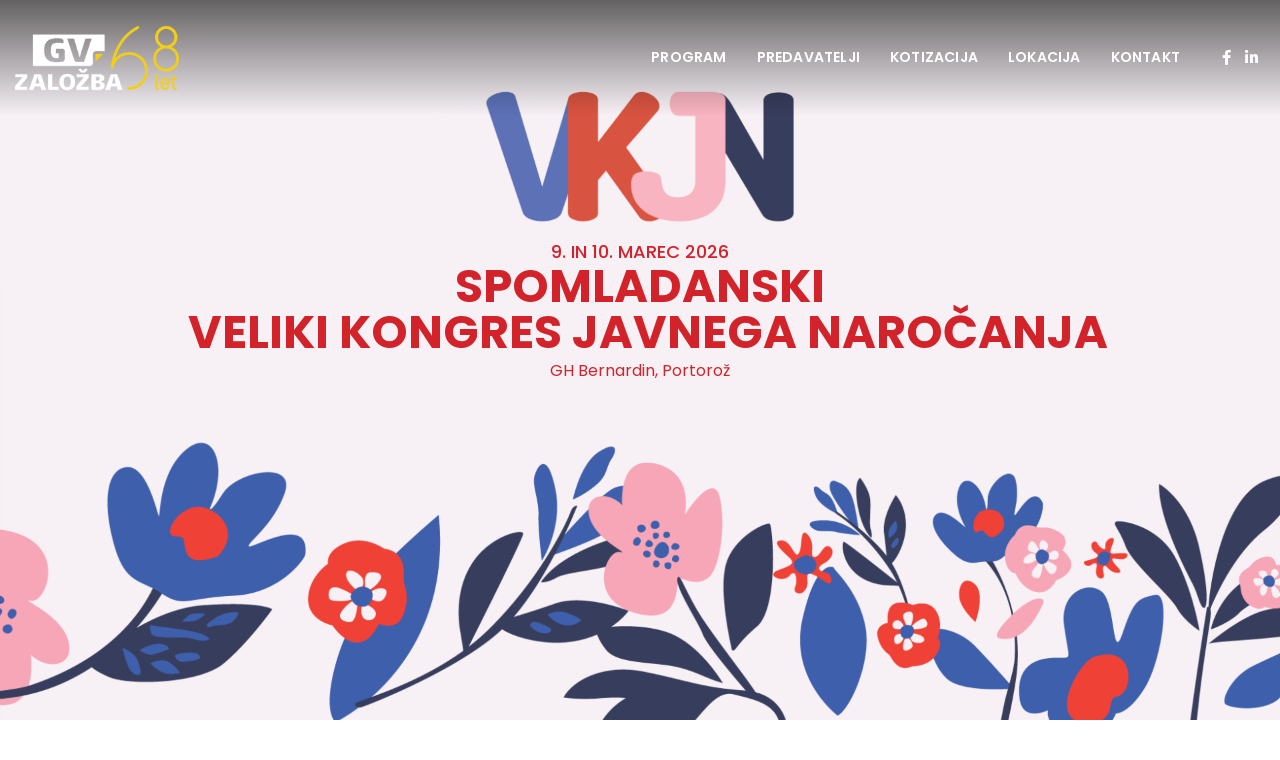

--- FILE ---
content_type: text/html; charset=UTF-8
request_url: https://vkjn.gvzalozba.si/
body_size: 26233
content:
<!DOCTYPE html>

<html lang="en-US">
	<head>
		<meta charset="UTF-8" />
		<meta http-equiv="X-UA-Compatible" content="IE=edge">
		<link rel="stylesheet" href="https://cdn.jsdelivr.net/gh/orestbida/cookieconsent@3.0.1/dist/cookieconsent.css">

<!-- HTML Meta Tags -->
<title>Veliki kongres javnega naro�anja</title>
<meta name="description" content="�eprav se poletje �e ni niti dobro za�elo, pa �e pripravljamo jesenski Veliki kongres javnega naro�anja 15. in 16. septembra v Portoro�u. V zadnjem �asu se je javnonaro�ni�ka zakonodaja ustalila, zato bo pozornost namenjena vpra�anjem in institutom, o katerih ne govorimo velikokrat (na primer me�ana javna naro�ila, eviden�na javna naro�ila nekoliko druga�e, varstvo podatkov prek okvirjev Zakona o javnih naro�ilih), vendar bodo odgovori zato toliko bolj zanimivi. Nikakor nismo pozabili na vedno zanimive teme o dopustnosti ponudb, sodelovanju razli�nih subjektov na ponudnikovi strani idr. V na�o dru�bo vas vabijo uveljavljeni pravni strokovnjaki in strokovnjaki z drugih podro�ij, ki se na prvi pogled morda ne zdijo nujno povezana z javnim naro�anjem.
Zanimiva bo tudi razprava ob okrogli mizi.
Na svidenje v Portoro�u!">

<!-- Facebook Meta Tags -->
<meta property="og:url" content="https://vkjn.gvzalozba.si/">
<meta property="og:type" content="site">
<meta property="og:title" content="Veliki kongres javnega naro�anja">
<meta property="og:description" content="�eprav se poletje �e ni niti dobro za�elo, pa �e pripravljamo jesenski Veliki kongres javnega naro�anja 15. in 16. septembra v Portoro�u. V zadnjem �asu se je javnonaro�ni�ka zakonodaja ustalila, zato bo pozornost namenjena vpra�anjem in institutom, o katerih ne govorimo velikokrat (na primer me�ana javna naro�ila, eviden�na javna naro�ila nekoliko druga�e, varstvo podatkov prek okvirjev Zakona o javnih naro�ilih), vendar bodo odgovori zato toliko bolj zanimivi. Nikakor nismo pozabili na vedno zanimive teme o dopustnosti ponudb, sodelovanju razli�nih subjektov na ponudnikovi strani idr. V na�o dru�bo vas vabijo uveljavljeni pravni strokovnjaki in strokovnjaki z drugih podro�ij, ki se na prvi pogled morda ne zdijo nujno povezana z javnim naro�anjem.
Zanimiva bo tudi razprava ob okrogli mizi.
Na svidenje v Portoro�u!">
<meta property="og:image" content="https://vkjn.gvzalozba.si/wp-content/uploads/2025/08/1200x628_VKJN_jesen_2025.png">

<!-- Twitter Meta Tags -->
<meta property="twitter:url" content="https://vkjn.gvzalozba.si/">
<meta name="twitter:title" content="Veliki kongres javnega naro�anja">
<meta name="twitter:description" content="�eprav se poletje �e ni niti dobro za�elo, pa �e pripravljamo jesenski Veliki kongres javnega naro�anja 15. in 16. septembra v Portoro�u. V zadnjem �asu se je javnonaro�ni�ka zakonodaja ustalila, zato bo pozornost namenjena vpra�anjem in institutom, o katerih ne govorimo velikokrat (na primer me�ana javna naro�ila, eviden�na javna naro�ila nekoliko druga�e, varstvo podatkov prek okvirjev Zakona o javnih naro�ilih), vendar bodo odgovori zato toliko bolj zanimivi. Nikakor nismo pozabili na vedno zanimive teme o dopustnosti ponudb, sodelovanju razli�nih subjektov na ponudnikovi strani idr. V na�o dru�bo vas vabijo uveljavljeni pravni strokovnjaki in strokovnjaki z drugih podro�ij, ki se na prvi pogled morda ne zdijo nujno povezana z javnim naro�anjem.
Zanimiva bo tudi razprava ob okrogli mizi.
Na svidenje v Portoro�u!">
<meta name="twitter:image" content="https://vkjn.gvzalozba.si/wp-content/uploads/2025/08/1200x628_VKJN_jesen_2025.png">

<!-- Meta Tags Generated via https://www.opengraph.io -->

		<meta name="viewport" content="width=device-width, initial-scale=1">
		<link rel="profile" href="gmpg.org/xfn/11" />
		<link rel="pingback" href="https://vkjn.gvzalozba.si/xmlrpc.php" />
		<title>Veliki kongres javnega naročanja</title>
<link href='https://fonts.googleapis.com/css?family=Poppins:200,300,400,500,600,700&subset=latin-ext' rel='stylesheet' type='text/css'>
<meta name='robots' content='max-image-preview:large' />
<link rel="alternate" type="application/rss+xml" title="Veliki kongres javnega naročanja &raquo; Feed" href="https://vkjn.gvzalozba.si/feed" />
<link rel="alternate" type="application/rss+xml" title="Veliki kongres javnega naročanja &raquo; Comments Feed" href="https://vkjn.gvzalozba.si/comments/feed" />
<link rel="alternate" title="oEmbed (JSON)" type="application/json+oembed" href="https://vkjn.gvzalozba.si/wp-json/oembed/1.0/embed?url=https%3A%2F%2Fvkjn.gvzalozba.si%2F" />
<link rel="alternate" title="oEmbed (XML)" type="text/xml+oembed" href="https://vkjn.gvzalozba.si/wp-json/oembed/1.0/embed?url=https%3A%2F%2Fvkjn.gvzalozba.si%2F&#038;format=xml" />
<style id='wp-img-auto-sizes-contain-inline-css' type='text/css'>
img:is([sizes=auto i],[sizes^="auto," i]){contain-intrinsic-size:3000px 1500px}
/*# sourceURL=wp-img-auto-sizes-contain-inline-css */
</style>
<style id='wp-emoji-styles-inline-css' type='text/css'>

	img.wp-smiley, img.emoji {
		display: inline !important;
		border: none !important;
		box-shadow: none !important;
		height: 1em !important;
		width: 1em !important;
		margin: 0 0.07em !important;
		vertical-align: -0.1em !important;
		background: none !important;
		padding: 0 !important;
	}
/*# sourceURL=wp-emoji-styles-inline-css */
</style>
<style id='wp-block-library-inline-css' type='text/css'>
:root{--wp-block-synced-color:#7a00df;--wp-block-synced-color--rgb:122,0,223;--wp-bound-block-color:var(--wp-block-synced-color);--wp-editor-canvas-background:#ddd;--wp-admin-theme-color:#007cba;--wp-admin-theme-color--rgb:0,124,186;--wp-admin-theme-color-darker-10:#006ba1;--wp-admin-theme-color-darker-10--rgb:0,107,160.5;--wp-admin-theme-color-darker-20:#005a87;--wp-admin-theme-color-darker-20--rgb:0,90,135;--wp-admin-border-width-focus:2px}@media (min-resolution:192dpi){:root{--wp-admin-border-width-focus:1.5px}}.wp-element-button{cursor:pointer}:root .has-very-light-gray-background-color{background-color:#eee}:root .has-very-dark-gray-background-color{background-color:#313131}:root .has-very-light-gray-color{color:#eee}:root .has-very-dark-gray-color{color:#313131}:root .has-vivid-green-cyan-to-vivid-cyan-blue-gradient-background{background:linear-gradient(135deg,#00d084,#0693e3)}:root .has-purple-crush-gradient-background{background:linear-gradient(135deg,#34e2e4,#4721fb 50%,#ab1dfe)}:root .has-hazy-dawn-gradient-background{background:linear-gradient(135deg,#faaca8,#dad0ec)}:root .has-subdued-olive-gradient-background{background:linear-gradient(135deg,#fafae1,#67a671)}:root .has-atomic-cream-gradient-background{background:linear-gradient(135deg,#fdd79a,#004a59)}:root .has-nightshade-gradient-background{background:linear-gradient(135deg,#330968,#31cdcf)}:root .has-midnight-gradient-background{background:linear-gradient(135deg,#020381,#2874fc)}:root{--wp--preset--font-size--normal:16px;--wp--preset--font-size--huge:42px}.has-regular-font-size{font-size:1em}.has-larger-font-size{font-size:2.625em}.has-normal-font-size{font-size:var(--wp--preset--font-size--normal)}.has-huge-font-size{font-size:var(--wp--preset--font-size--huge)}.has-text-align-center{text-align:center}.has-text-align-left{text-align:left}.has-text-align-right{text-align:right}.has-fit-text{white-space:nowrap!important}#end-resizable-editor-section{display:none}.aligncenter{clear:both}.items-justified-left{justify-content:flex-start}.items-justified-center{justify-content:center}.items-justified-right{justify-content:flex-end}.items-justified-space-between{justify-content:space-between}.screen-reader-text{border:0;clip-path:inset(50%);height:1px;margin:-1px;overflow:hidden;padding:0;position:absolute;width:1px;word-wrap:normal!important}.screen-reader-text:focus{background-color:#ddd;clip-path:none;color:#444;display:block;font-size:1em;height:auto;left:5px;line-height:normal;padding:15px 23px 14px;text-decoration:none;top:5px;width:auto;z-index:100000}html :where(.has-border-color){border-style:solid}html :where([style*=border-top-color]){border-top-style:solid}html :where([style*=border-right-color]){border-right-style:solid}html :where([style*=border-bottom-color]){border-bottom-style:solid}html :where([style*=border-left-color]){border-left-style:solid}html :where([style*=border-width]){border-style:solid}html :where([style*=border-top-width]){border-top-style:solid}html :where([style*=border-right-width]){border-right-style:solid}html :where([style*=border-bottom-width]){border-bottom-style:solid}html :where([style*=border-left-width]){border-left-style:solid}html :where(img[class*=wp-image-]){height:auto;max-width:100%}:where(figure){margin:0 0 1em}html :where(.is-position-sticky){--wp-admin--admin-bar--position-offset:var(--wp-admin--admin-bar--height,0px)}@media screen and (max-width:600px){html :where(.is-position-sticky){--wp-admin--admin-bar--position-offset:0px}}

/*# sourceURL=wp-block-library-inline-css */
</style><style id='global-styles-inline-css' type='text/css'>
:root{--wp--preset--aspect-ratio--square: 1;--wp--preset--aspect-ratio--4-3: 4/3;--wp--preset--aspect-ratio--3-4: 3/4;--wp--preset--aspect-ratio--3-2: 3/2;--wp--preset--aspect-ratio--2-3: 2/3;--wp--preset--aspect-ratio--16-9: 16/9;--wp--preset--aspect-ratio--9-16: 9/16;--wp--preset--color--black: #000000;--wp--preset--color--cyan-bluish-gray: #abb8c3;--wp--preset--color--white: #ffffff;--wp--preset--color--pale-pink: #f78da7;--wp--preset--color--vivid-red: #cf2e2e;--wp--preset--color--luminous-vivid-orange: #ff6900;--wp--preset--color--luminous-vivid-amber: #fcb900;--wp--preset--color--light-green-cyan: #7bdcb5;--wp--preset--color--vivid-green-cyan: #00d084;--wp--preset--color--pale-cyan-blue: #8ed1fc;--wp--preset--color--vivid-cyan-blue: #0693e3;--wp--preset--color--vivid-purple: #9b51e0;--wp--preset--gradient--vivid-cyan-blue-to-vivid-purple: linear-gradient(135deg,rgb(6,147,227) 0%,rgb(155,81,224) 100%);--wp--preset--gradient--light-green-cyan-to-vivid-green-cyan: linear-gradient(135deg,rgb(122,220,180) 0%,rgb(0,208,130) 100%);--wp--preset--gradient--luminous-vivid-amber-to-luminous-vivid-orange: linear-gradient(135deg,rgb(252,185,0) 0%,rgb(255,105,0) 100%);--wp--preset--gradient--luminous-vivid-orange-to-vivid-red: linear-gradient(135deg,rgb(255,105,0) 0%,rgb(207,46,46) 100%);--wp--preset--gradient--very-light-gray-to-cyan-bluish-gray: linear-gradient(135deg,rgb(238,238,238) 0%,rgb(169,184,195) 100%);--wp--preset--gradient--cool-to-warm-spectrum: linear-gradient(135deg,rgb(74,234,220) 0%,rgb(151,120,209) 20%,rgb(207,42,186) 40%,rgb(238,44,130) 60%,rgb(251,105,98) 80%,rgb(254,248,76) 100%);--wp--preset--gradient--blush-light-purple: linear-gradient(135deg,rgb(255,206,236) 0%,rgb(152,150,240) 100%);--wp--preset--gradient--blush-bordeaux: linear-gradient(135deg,rgb(254,205,165) 0%,rgb(254,45,45) 50%,rgb(107,0,62) 100%);--wp--preset--gradient--luminous-dusk: linear-gradient(135deg,rgb(255,203,112) 0%,rgb(199,81,192) 50%,rgb(65,88,208) 100%);--wp--preset--gradient--pale-ocean: linear-gradient(135deg,rgb(255,245,203) 0%,rgb(182,227,212) 50%,rgb(51,167,181) 100%);--wp--preset--gradient--electric-grass: linear-gradient(135deg,rgb(202,248,128) 0%,rgb(113,206,126) 100%);--wp--preset--gradient--midnight: linear-gradient(135deg,rgb(2,3,129) 0%,rgb(40,116,252) 100%);--wp--preset--font-size--small: 13px;--wp--preset--font-size--medium: 20px;--wp--preset--font-size--large: 36px;--wp--preset--font-size--x-large: 42px;--wp--preset--spacing--20: 0.44rem;--wp--preset--spacing--30: 0.67rem;--wp--preset--spacing--40: 1rem;--wp--preset--spacing--50: 1.5rem;--wp--preset--spacing--60: 2.25rem;--wp--preset--spacing--70: 3.38rem;--wp--preset--spacing--80: 5.06rem;--wp--preset--shadow--natural: 6px 6px 9px rgba(0, 0, 0, 0.2);--wp--preset--shadow--deep: 12px 12px 50px rgba(0, 0, 0, 0.4);--wp--preset--shadow--sharp: 6px 6px 0px rgba(0, 0, 0, 0.2);--wp--preset--shadow--outlined: 6px 6px 0px -3px rgb(255, 255, 255), 6px 6px rgb(0, 0, 0);--wp--preset--shadow--crisp: 6px 6px 0px rgb(0, 0, 0);}:where(.is-layout-flex){gap: 0.5em;}:where(.is-layout-grid){gap: 0.5em;}body .is-layout-flex{display: flex;}.is-layout-flex{flex-wrap: wrap;align-items: center;}.is-layout-flex > :is(*, div){margin: 0;}body .is-layout-grid{display: grid;}.is-layout-grid > :is(*, div){margin: 0;}:where(.wp-block-columns.is-layout-flex){gap: 2em;}:where(.wp-block-columns.is-layout-grid){gap: 2em;}:where(.wp-block-post-template.is-layout-flex){gap: 1.25em;}:where(.wp-block-post-template.is-layout-grid){gap: 1.25em;}.has-black-color{color: var(--wp--preset--color--black) !important;}.has-cyan-bluish-gray-color{color: var(--wp--preset--color--cyan-bluish-gray) !important;}.has-white-color{color: var(--wp--preset--color--white) !important;}.has-pale-pink-color{color: var(--wp--preset--color--pale-pink) !important;}.has-vivid-red-color{color: var(--wp--preset--color--vivid-red) !important;}.has-luminous-vivid-orange-color{color: var(--wp--preset--color--luminous-vivid-orange) !important;}.has-luminous-vivid-amber-color{color: var(--wp--preset--color--luminous-vivid-amber) !important;}.has-light-green-cyan-color{color: var(--wp--preset--color--light-green-cyan) !important;}.has-vivid-green-cyan-color{color: var(--wp--preset--color--vivid-green-cyan) !important;}.has-pale-cyan-blue-color{color: var(--wp--preset--color--pale-cyan-blue) !important;}.has-vivid-cyan-blue-color{color: var(--wp--preset--color--vivid-cyan-blue) !important;}.has-vivid-purple-color{color: var(--wp--preset--color--vivid-purple) !important;}.has-black-background-color{background-color: var(--wp--preset--color--black) !important;}.has-cyan-bluish-gray-background-color{background-color: var(--wp--preset--color--cyan-bluish-gray) !important;}.has-white-background-color{background-color: var(--wp--preset--color--white) !important;}.has-pale-pink-background-color{background-color: var(--wp--preset--color--pale-pink) !important;}.has-vivid-red-background-color{background-color: var(--wp--preset--color--vivid-red) !important;}.has-luminous-vivid-orange-background-color{background-color: var(--wp--preset--color--luminous-vivid-orange) !important;}.has-luminous-vivid-amber-background-color{background-color: var(--wp--preset--color--luminous-vivid-amber) !important;}.has-light-green-cyan-background-color{background-color: var(--wp--preset--color--light-green-cyan) !important;}.has-vivid-green-cyan-background-color{background-color: var(--wp--preset--color--vivid-green-cyan) !important;}.has-pale-cyan-blue-background-color{background-color: var(--wp--preset--color--pale-cyan-blue) !important;}.has-vivid-cyan-blue-background-color{background-color: var(--wp--preset--color--vivid-cyan-blue) !important;}.has-vivid-purple-background-color{background-color: var(--wp--preset--color--vivid-purple) !important;}.has-black-border-color{border-color: var(--wp--preset--color--black) !important;}.has-cyan-bluish-gray-border-color{border-color: var(--wp--preset--color--cyan-bluish-gray) !important;}.has-white-border-color{border-color: var(--wp--preset--color--white) !important;}.has-pale-pink-border-color{border-color: var(--wp--preset--color--pale-pink) !important;}.has-vivid-red-border-color{border-color: var(--wp--preset--color--vivid-red) !important;}.has-luminous-vivid-orange-border-color{border-color: var(--wp--preset--color--luminous-vivid-orange) !important;}.has-luminous-vivid-amber-border-color{border-color: var(--wp--preset--color--luminous-vivid-amber) !important;}.has-light-green-cyan-border-color{border-color: var(--wp--preset--color--light-green-cyan) !important;}.has-vivid-green-cyan-border-color{border-color: var(--wp--preset--color--vivid-green-cyan) !important;}.has-pale-cyan-blue-border-color{border-color: var(--wp--preset--color--pale-cyan-blue) !important;}.has-vivid-cyan-blue-border-color{border-color: var(--wp--preset--color--vivid-cyan-blue) !important;}.has-vivid-purple-border-color{border-color: var(--wp--preset--color--vivid-purple) !important;}.has-vivid-cyan-blue-to-vivid-purple-gradient-background{background: var(--wp--preset--gradient--vivid-cyan-blue-to-vivid-purple) !important;}.has-light-green-cyan-to-vivid-green-cyan-gradient-background{background: var(--wp--preset--gradient--light-green-cyan-to-vivid-green-cyan) !important;}.has-luminous-vivid-amber-to-luminous-vivid-orange-gradient-background{background: var(--wp--preset--gradient--luminous-vivid-amber-to-luminous-vivid-orange) !important;}.has-luminous-vivid-orange-to-vivid-red-gradient-background{background: var(--wp--preset--gradient--luminous-vivid-orange-to-vivid-red) !important;}.has-very-light-gray-to-cyan-bluish-gray-gradient-background{background: var(--wp--preset--gradient--very-light-gray-to-cyan-bluish-gray) !important;}.has-cool-to-warm-spectrum-gradient-background{background: var(--wp--preset--gradient--cool-to-warm-spectrum) !important;}.has-blush-light-purple-gradient-background{background: var(--wp--preset--gradient--blush-light-purple) !important;}.has-blush-bordeaux-gradient-background{background: var(--wp--preset--gradient--blush-bordeaux) !important;}.has-luminous-dusk-gradient-background{background: var(--wp--preset--gradient--luminous-dusk) !important;}.has-pale-ocean-gradient-background{background: var(--wp--preset--gradient--pale-ocean) !important;}.has-electric-grass-gradient-background{background: var(--wp--preset--gradient--electric-grass) !important;}.has-midnight-gradient-background{background: var(--wp--preset--gradient--midnight) !important;}.has-small-font-size{font-size: var(--wp--preset--font-size--small) !important;}.has-medium-font-size{font-size: var(--wp--preset--font-size--medium) !important;}.has-large-font-size{font-size: var(--wp--preset--font-size--large) !important;}.has-x-large-font-size{font-size: var(--wp--preset--font-size--x-large) !important;}
/*# sourceURL=global-styles-inline-css */
</style>

<style id='classic-theme-styles-inline-css' type='text/css'>
/*! This file is auto-generated */
.wp-block-button__link{color:#fff;background-color:#32373c;border-radius:9999px;box-shadow:none;text-decoration:none;padding:calc(.667em + 2px) calc(1.333em + 2px);font-size:1.125em}.wp-block-file__button{background:#32373c;color:#fff;text-decoration:none}
/*# sourceURL=/wp-includes/css/classic-themes.min.css */
</style>
<link rel='stylesheet' id='contact-form-7-css' href='https://vkjn.gvzalozba.si/wp-content/plugins/contact-form-7/includes/css/styles.css?ver=6.1.4' type='text/css' media='all' />
<link rel='stylesheet' id='fancybox-css' href='https://vkjn.gvzalozba.si/wp-content/themes/eventchamp/include/assets/css/fancybox.min.css?ver=6.9' type='text/css' media='all' />
<link rel='stylesheet' id='eventchamp-woocommerce-css' href='https://vkjn.gvzalozba.si/wp-content/themes/eventchamp/include/assets/css/woocommerce.min.css?ver=6.9' type='text/css' media='all' />
<link rel='stylesheet' id='bootstrap-css' href='https://vkjn.gvzalozba.si/wp-content/themes/eventchamp/include/assets/css/bootstrap.min.css?ver=6.9' type='text/css' media='all' />
<link rel='stylesheet' id='fontawesome-css' href='https://vkjn.gvzalozba.si/wp-content/themes/eventchamp/include/assets/css/fontawesome.min.css?ver=6.9' type='text/css' media='all' />
<link rel='stylesheet' id='swiper-css' href='https://vkjn.gvzalozba.si/wp-content/themes/eventchamp/include/assets/css/swiper.min.css?ver=6.9' type='text/css' media='all' />
<link rel='stylesheet' id='scrollbar-css' href='https://vkjn.gvzalozba.si/wp-content/themes/eventchamp/include/assets/css/scrollbar.min.css?ver=6.9' type='text/css' media='all' />
<link rel='stylesheet' id='bootstrap-select-css' href='https://vkjn.gvzalozba.si/wp-content/themes/eventchamp/include/assets/css/bootstrap-select.min.css?ver=6.9' type='text/css' media='all' />
<link rel='stylesheet' id='fullcalendar-css' href='https://vkjn.gvzalozba.si/wp-content/themes/eventchamp/include/assets/css/fullcalendar.min.css?ver=6.9' type='text/css' media='all' />
<link rel='stylesheet' id='ion-range-slider-css' href='https://vkjn.gvzalozba.si/wp-content/themes/eventchamp/include/assets/css/ion-range-slider.min.css?ver=6.9' type='text/css' media='all' />
<link rel='stylesheet' id='ion-range-slider-flat-theme-css' href='https://vkjn.gvzalozba.si/wp-content/themes/eventchamp/include/assets/css/ion-range-slider-flat-theme.min.css?ver=6.9' type='text/css' media='all' />
<link rel='stylesheet' id='eventchamp-wp-core-css' href='https://vkjn.gvzalozba.si/wp-content/themes/eventchamp/include/assets/css/wp-core.min.css?ver=6.9' type='text/css' media='all' />
<link rel='stylesheet' id='eventchamp-style-css' href='https://vkjn.gvzalozba.si/wp-content/themes/eventchamp/include/assets/css/gt-style.min.css?ver=6.9' type='text/css' media='all' />
<style id='eventchamp-style-inline-css' type='text/css'>
body,.ui-widget-content{font-family:Poppins;}
body{font-family:;}
h1{font-family:;}
h2{font-family:;}
h3{font-family:;}
h4{font-family:;}
h5{font-family:;}
h6{font-family:;}
input[type="email"], input[type="number"], input[type="password"], input[type="tel"], input[type="url"], input[type="text"], input[type="time"], input[type="week"], input[type="search"], input[type="month"], input[type="datetime"], input[type="date"], textarea, textarea.form-control, select, .woocommerce form .form-row .select2-container .select2-choice, .upload-input, .select2-dropdown, .select2-search--dropdown .select2-search__field, .select2-container--default .select2-search--dropdown .select2-search__field, .select2-container--default .select2-selection--single, #add_payment_method table.cart td.actions .coupon .input-text, .woocommerce-cart table.cart td.actions .coupon .input-text, .woocommerce-checkout table.cart td.actions .coupon .input-text, .form-control, .bootstrap-select.gt-select > button{font-family:;}
.woocommerce #respond input#submit.alt, .woocommerce a.button.alt, .woocommerce button.button.alt, .woocommerce input.button.alt, .woocommerce #respond input#submit, .woocommerce a.button, .woocommerce button.button, .woocommerce input.button, button, input[type="submit"]{font-family:;}
.gt-header .gt-navbar .gt-menu{font-family:;}
.gt-user-activity > ul > li svg, .gt-content-detail-box > ul > li > .gt-icon > svg{fill:#d2232a;}.gt-map.gt-events-map .gt-map-popup .gt-bottom-links > li > svg, .gt-events-slider .gt-slide-inner .gt-content .gt-information > li svg{stroke:#d2232a;}.gt-footer.gt-style-1 .gt-social-links-element.gt-style-6 ul li a:hover, .gt-footer.gt-style-1 .gt-social-links-element.gt-style-6 ul li a:focus, .gt-footer.gt-style-1 a:hover, .gt-footer.gt-style-1 a:focus, .gt-event-style-2 .gt-information > div a:focus, .gt-event-style-2 .gt-information > div a:hover, .gt-footer.gt-style-1 .post-list-style-3 .title a:hover, .gt-footer.gt-style-1 .post-list-style-3 .title a:focus, .gt-mobile-menu .gt-bottom .gt-social-links li a:hover, .gt-mobile-menu .gt-bottom .gt-social-links li a:focus, .gt-modal .gt-register-content .gt-modal-footer a:hover, .gt-modal .gt-register-content .gt-modal-footer a:focus, .gt-modal .gt-login-content .gt-modal-footer a:hover, .gt-modal .gt-login-content .gt-modal-footer a:focus, .gt-countdown.gt-style-3 ul li > .gt-inner, .gt-footer .post-list-style-3 .title a:hover, .gt-footer .post-list-style-3 .title a:focus, .gt-feature-box .gt-content .gt-title, .gt-feature-box .gt-icon, .gt-map.gt-events-map .gt-map-popup .gt-inner a:hover, .gt-map.gt-events-map .gt-map-popup .gt-inner a:focus, .gt-label.gt-style-4, .gt-post-style-1 .gt-bottom .gt-more:hover, .gt-post-style-1 .gt-bottom .gt-more:focus, .gt-post-style-1 .gt-bottom > ul a:hover, .gt-post-style-1 .gt-bottom > ul a:focus, .gt-post-style-2 .gt-bottom .gt-more:hover, .gt-post-style-2 .gt-bottom .gt-more:focus, .gt-post-style-2 .gt-bottom > ul a:hover, .gt-post-style-2 .gt-bottom > ul a:focus, .gt-page-content .gt-post-meta a:hover, .gt-page-content .gt-post-meta a:focus, .gt-pagination ul li > span.current, .gt-pagination ul li > a:hover, .gt-pagination ul li > a:focus, .gt-post-pagination ul li a:hover, .gt-post-pagination ul li a:focus, .gt-page-content .gt-post-meta ul li svg, .gt-event-ticket.gt-style-1 .gt-ticket-inner > .gt-details .gt-subtitle, .gt-event-ticket.gt-style-1 .gt-ticket-inner > .gt-details > .gt-price, .gt-event-ticket.gt-style-1 .gt-ticket-inner > .gt-ticket-features p:before, .gt-event-ticket.gt-style-2 .gt-ticket-inner .gt-title, .gt-event-ticket.gt-style-2 .gt-price, .gt-event-ticket.gt-style-3 .gt-ticket-inner .gt-title, .gt-event-ticket.gt-style-3 .gt-price, .gt-event-ticket.gt-style-4 .gt-price, .gt-event-ticket.gt-style-4 .gt-ticket-inner .gt-ticket-features p:before, .gt-event-ticket.gt-style-5 .gt-price, .gt-event-ticket.gt-style-5 .gt-ticket-inner .gt-ticket-features p:before, .gt-event-ticket.gt-style-6 .gt-ticket-features p:before, .gt-event-ticket.gt-style-6 .gt-ticket-header .gt-price, .gt-event-ticket.gt-style-7 .gt-ticket-features p:before, .gt-event-ticket.gt-style-7 .gt-ticket-header .gt-price, .gt-event-buttons ul li a:hover, .gt-event-buttons ul li a:focus, .gt-event-schedule.gt-style-2 .gt-schedule-tabs > li > a.active, .gt-event-schedule.gt-style-2 .gt-schedule-tabs > li > a.active:visited, .gt-event-schedule.gt-style-2 .gt-schedule-tabs > li > a:hover, .gt-event-schedule.gt-style-2 .gt-schedule-tabs > li > a:focus, .gt-speaker.gt-style-1 .gt-content .gt-name a:hover, .gt-speaker.gt-style-1 .gt-content .gt-name a:focus, .gt-speaker.gt-style-1 .gt-social-links ul li a:focus, .gt-speaker.gt-style-1 .gt-social-links ul li a:hover, .gt-speaker.gt-style-2 .gt-social-links ul li a:focus, .gt-speaker.gt-style-2 .gt-social-links ul li a:hover, .gt-speaker.gt-style-3 .gt-social-links ul li a:focus, .gt-speaker.gt-style-3 .gt-social-links ul li a:hover, .gt-speaker.gt-style-4 .gt-social-links ul li a:focus, .gt-speaker.gt-style-4 .gt-social-links ul li a:hover, .gt-speaker.gt-style-5 .gt-social-links ul li a:focus, .gt-speaker.gt-style-5 .gt-social-links ul li a:hover, .gt-speaker.gt-style-6 .gt-social-links ul li a:focus, .gt-speaker.gt-style-6 .gt-social-links ul li a:hover, .gt-content-detail-box > ul > li > .gt-content > .gt-inner a:hover, .gt-content-detail-box > ul > li > .gt-content > .gt-inner a:focus, .gt-content-detail-box > ul > li > .gt-icon > i, .gt-icon-list.gt-style-1 ul li i, .gt-icon-list.gt-style-2 ul li i, .gt-icon-list.gt-style-1 ul li svg, .gt-icon-list.gt-style-2 ul li svg, .gt-mailchimp-newsletter .title i, .gt-button.gt-style-6 a:hover, .gt-button.gt-style-6 a:focus, .gt-button.gt-style-5 a, .gt-button.gt-style-5 a:visited, .gt-button.gt-style-3 a:hover, .gt-button.gt-style-3 a:focus, .gt-button.gt-style-2 a:hover, .gt-button.gt-style-2 a:focus, .gt-button.gt-style-1 a:hover, .gt-button.gt-style-1 a:focus, .gt-contact-box svg, .gt-counter > .gt-title, .gt-counter > .gt-number, .gt-eventchamp-service-box.gt-style-1 .gt-title, .gt-eventchamp-service-box.gt-style-1 .gt-icon, .gt-categorized-contents .gt-nav > li > a.active, .gt-categorized-contents .gt-nav > li > a.active:visited, .gt-categorized-contents .gt-nav > li > a:hover, .gt-categorized-contents .gt-nav > li > a:focus, .gt-heading .gt-title span, .gt-eventchamp-slider .gt-slider-content .gt-title .gt-secondary, .gt-countdown-slider.gt-style-1 > .gt-slider-content .gt-title .gt-secondary, .gt-countdown-slider.gt-style-3 > .gt-slider-content > .gt-counter .gt-counter-inner > div, .gt-events-slider .gt-slide-inner .gt-content .gt-information > li i, .woocommerce div.product .woocommerce-tabs ul.tabs li a:hover, .woocommerce div.product .woocommerce-tabs ul.tabs li a:focus, .woocommerce div.product .stock, .woocommerce .woocommerce-MyAccount-navigation ul li a, .woocommerce .woocommerce-MyAccount-navigation ul li a:visited, .woocommerce-error::before, .woocommerce-info::before, .woocommerce-message::before, .woocommerce nav.woocommerce-pagination ul li a, .woocommerce nav.woocommerce-pagination ul li a:visited, .woocommerce div.product .woocommerce-tabs ul.tabs li a, .woocommerce div.product .woocommerce-tabs ul.tabs li a:visited, .woocommerce div.product .woocommerce-tabs ul.tabs li, .woocommerce div.product p.price, .woocommerce div.product span.price, .woocommerce ul.products li.product .price, .woocommerce #respond input#submit.alt:hover, .woocommerce a.button.alt:hover, .woocommerce button.button.alt:hover, .woocommerce input.button.alt:hover, .woocommerce #respond input#submit:hover, .woocommerce a.button:hover, .woocommerce button.button:hover, .woocommerce input.button:hover, .select2-container--default .select2-results__option--highlighted[aria-selected], .select2-container--default .select2-results__option--highlighted[data-selected], .select2-container--default .select2-results__option[aria-selected=true], .select2-container--default .select2-results__option[data-selected=true], .plyr__progress--played, .plyr__volume--display, .bootstrap-select.gt-select .dropdown-item:focus, .bootstrap-select.gt-select .dropdown-item:hover, .bootstrap-select.gt-select .dropdown-item.active, .bootstrap-select.gt-select .dropdown-item:active, blockquote:before, button:hover, input[type="submit"]:hover, button:active, input[type="submit"]:active, button:active:hover, input[type="submit"]:active:hover, button:active:focus, input[type="submit"]:active:focus, button:active:visited, input[type="submit"]:active:visited, button:focus, input[type="submit"]:focus, a:hover, a:focus, .gt-header.gt-style-1.gt-style-2 .gt-elements .gt-social-links li a:hover, .gt-header.gt-style-1.gt-style-2 .gt-elements .gt-social-links li a:focus, .gt-header.gt-style-1.gt-style-2 .gt-navbar .gt-menu > li a:hover, .gt-header.gt-style-1.gt-style-2 .gt-navbar .gt-menu > li a:focus, .gt-header.gt-style-1.gt-style-2 .gt-navbar .gt-menu > li:hover > a, .gt-header.gt-style-1.gt-style-2 .gt-navbar .gt-menu > li:hover > a:visited, .gt-header.gt-style-1.gt-style-2 .gt-navbar .gt-menu > li>a:hover, .gt-header.gt-style-1.gt-style-2 .gt-navbar .gt-menu > li>a:focus, .gt-header.gt-style-1.gt-style-2 .gt-navbar .gt-menu li .gt-dropdown-menu li a:hover, .gt-header.gt-style-1.gt-style-2 .gt-navbar .gt-menu li .gt-dropdown-menu li a:focus, .gt-header.gt-style-3.gt-style-4 .gt-elements .gt-social-links li a:hover, .gt-header.gt-style-3.gt-style-4 .gt-elements .gt-social-links li a:focus, .gt-header.gt-style-3.gt-style-4 .gt-navbar .gt-menu > li a:hover, .gt-header.gt-style-3.gt-style-4 .gt-navbar .gt-menu > li a:focus, .gt-header.gt-style-3.gt-style-4 .gt-navbar .gt-menu > li:hover > a, .gt-header.gt-style-3.gt-style-4 .gt-navbar .gt-menu > li:hover > a:visited, .gt-header.gt-style-3.gt-style-4 .gt-navbar .gt-menu > li > a:hover, .gt-header.gt-style-3.gt-style-4 .gt-navbar .gt-menu > li > a:focus, .gt-header.gt-style-3.gt-style-4 .gt-navbar .gt-menu li .gt-dropdown-menu li a:hover, .gt-header.gt-style-3.gt-style-4 .gt-navbar .gt-menu li .gt-dropdown-menu li a:focus, .gt-header.gt-style-5.gt-style-6 .gt-elements .gt-social-links li a:hover, .gt-header.gt-style-5.gt-style-6 .gt-elements .gt-social-links li a:focus, .gt-header.gt-style-5.gt-style-6 .gt-navbar .gt-menu > li a:hover, .gt-header.gt-style-5.gt-style-6 .gt-navbar .gt-menu > li a:focus, .gt-header.gt-style-5.gt-style-6 .gt-navbar .gt-menu > li:hover > a, .gt-header.gt-style-5.gt-style-6 .gt-navbar .gt-menu > li:hover > a:visited, .gt-header.gt-style-5.gt-style-6 .gt-navbar .gt-menu > li > a:hover, .gt-header.gt-style-5.gt-style-6 .gt-navbar .gt-menu > li > a:focus, .gt-header.gt-style-5.gt-style-6 .gt-navbar .gt-menu li .gt-dropdown-menu li a:hover, .gt-header.gt-style-5.gt-style-6 .gt-navbar .gt-menu li .gt-dropdown-menu li a:focus, .gt-footer a:hover, .gt-footer a:focus, .gt-page-title-bar .gt-breadcrumb nav > ol > li a:focus, .gt-page-title-bar .gt-breadcrumb nav > ol > li a:hover, .gt-page-title-bar .gt-breadcrumb nav > ol > li.gt-item-current, .gt-page-title-bar .gt-breadcrumb nav > ol > li.current-item > span, .gt-mobile-menu .gt-top .gt-menu .gt-dropdown-menu > .active > a, .gt-mobile-menu .gt-top .gt-menu .gt-dropdown-menu > .active > a:focus, .gt-mobile-menu .gt-top .gt-menu .gt-dropdown-menu > .active > a:hover, .gt-mobile-menu .gt-top .gt-menu > li a:hover, .gt-mobile-menu .gt-top .gt-menu > li a:focus, .gt-mobile-menu .gt-top .gt-menu li:hover > a, .gt-mobile-menu .gt-top .gt-menu li:focus > a:visited, .gt-mobile-menu .gt-top .gt-menu li:hover > i, .gt-mobile-menu .gt-top .gt-menu li:focus > i, .gt-flex-menu li a:focus, .gt-flex-menu li a:hover, .fc-state-default:hover, .fc-state-default:focus, .fc button:hover, .fc button:focus, .gt-post-style-1 .gt-bottom > ul > li svg, .gt-post-style-1 .gt-bottom .gt-more:hover, .gt-post-style-1 .gt-bottom .gt-more:focus, .gt-post-style-1 .gt-image .gt-category ul a, .gt-post-style-1 .gt-image .gt-category ul a:visited, .gt-post-style-1 .gt-image .gt-category ul, .gt-post-style-2 .gt-bottom > ul > li svg, .gt-post-style-2 .gt-bottom .gt-more:hover, .gt-post-style-2 .gt-bottom .gt-more:focus, .gt-post-style-2 .gt-image .gt-category ul a, .gt-post-style-2 .gt-image .gt-category ul a:visited, .gt-post-style-2 .gt-image .gt-category ul, .gt-post-style-3 .gt-information > div svg, .gt-event-style-1 .gt-venue a:focus, .gt-event-style-1 .gt-venue a:hover, .gt-event-style-1 .gt-location ul li a:focus, .gt-event-style-1 .gt-location ul li a:hover, .gt-event-style-1 .gt-location svg, .gt-event-style-1 .gt-date svg, .gt-event-style-1 .gt-time svg, .gt-event-style-1 .gt-venue svg, .gt-event-style-1 .gt-stock svg, .gt-event-style-1 .gt-event-status, .gt-event-style-2 .gt-information > div svg, .gt-event-style-3 .gt-venue a:focus, .gt-event-style-3 .gt-venue a:hover, .gt-event-style-3 .gt-location ul li a:focus, .gt-event-style-3 .gt-location ul li a:hover, .gt-event-style-3 .gt-price svg, .gt-event-style-3 .gt-status svg, .gt-event-style-3 .gt-location svg, .gt-event-style-3 .gt-date svg, .gt-event-style-3 .gt-time svg, .gt-event-style-3 .gt-stock svg, .gt-event-style-3 .gt-venue svg, .gt-event-style-4 .gt-venue a:focus, .gt-event-style-4 .gt-venue a:hover, .gt-event-style-4 .gt-location ul li a:focus, .gt-event-style-4 .gt-location ul li a:hover, .gt-event-style-4 .gt-price svg, .gt-event-style-4 .gt-status svg, .gt-event-style-4 .gt-location svg, .gt-event-style-4 .gt-date svg, .gt-event-style-4 .gt-time svg, .gt-event-style-4 .gt-venue svg, .gt-event-style-4 .gt-stock svg, .gt-white .gt-venue-style-1 .gt-title a:hover, .gt-white .gt-venue-style-1 .gt-title a:focus, .gt-venue-style-1 .gt-title a:hover, .gt-venue-style-1 .gt-title a:focus, .gt-venue-style-1 .gt-image .gt-location, .gt-venue-style-1 .gt-image .gt-location a, .gt-venue-style-1 .gt-image .gt-location a:visited, .gt-venue-style-1 .gt-image .status, .gt-content-favorite-add-popup:before, .gt-content-favorite-remove-popup:before, .gt-content-like-add-popup:before, .gt-content-like-remove-popup:before, .edit-link a:focus, .edit-link a:hover{color:#d2232a;}.gt-marker-cluster, .irs-bar, .irs-slider, .irs-from, .irs-to, .irs-single, .gt-countdown.gt-style-4 ul li > .gt-inner, .gt-countdown.gt-style-1 ul li > .gt-inner, .gt-feature-box .gt-content .gt-line, .gt-post-style-1 .gt-bottom .gt-more, .gt-post-style-1 .gt-bottom .gt-more:visited, .gt-post-style-2 .gt-bottom .gt-more, .gt-post-style-2 .gt-bottom .gt-more:visited, .gt-pagination ul li > span, .gt-pagination ul li > a, .gt-pagination ul li > a:visited, .gt-post-pagination ul li a, .gt-post-pagination ul li a:visited, .gt-event-section-tabs .gt-event-tabs > li > a:after, .gt-event-section-tabs .gt-event-tabs > li > a:visited:after, .woocommerce .woocommerce-MyAccount-navigation ul li.is-active a, .woocommerce .woocommerce-MyAccount-navigation ul li.is-active a:visited, .woocommerce .woocommerce-MyAccount-navigation ul li a:hover, .woocommerce .woocommerce-MyAccount-navigation ul li a:focus, .woocommerce .woocommerce-MyAccount-navigation ul li a:hover, .woocommerce .woocommerce-MyAccount-navigation ul li a:focus, .woocommerce .woocommerce-MyAccount-navigation ul li.is-active a, .woocommerce .woocommerce-MyAccount-navigation ul li.is-active a:visited, .woocommerce #respond input#submit.disabled:hover, .woocommerce #respond input#submit:disabled:hover, .woocommerce #respond input#submit:disabled[disabled]:hover, .woocommerce a.button.disabled:hover, .woocommerce a.button:disabled:hover, .woocommerce a.button:disabled[disabled]:hover, .woocommerce button.button.disabled:hover, .woocommerce button.button:disabled:hover, .woocommerce button.button:disabled[disabled]:hover, .woocommerce input.button.disabled:hover, .woocommerce input.button:disabled:hover, .woocommerce input.button:disabled[disabled]:hover, .woocommerce nav.woocommerce-pagination ul li span.current, .woocommerce nav.woocommerce-pagination ul li a:focus, .woocommerce nav.woocommerce-pagination ul li a:hover, .woocommerce div.product .woocommerce-tabs ul.tabs li.active, .woocommerce div.product .woocommerce-tabs ul.tabs li.active a, .woocommerce div.product .woocommerce-tabs ul.tabs li.active a:visited, .woocommerce div.product .woocommerce-tabs ul.tabs li.active a:hover, .woocommerce div.product .woocommerce-tabs ul.tabs li.active a:focus, .woocommerce div.product .woocommerce-tabs ul.tabs li a:hover, .woocommerce div.product .woocommerce-tabs ul.tabs li a:focus, .woocommerce span.onsale, .woocommerce nav.woocommerce-pagination ul li span.current, .woocommerce .widget_price_filter .ui-slider .ui-slider-range, .woocommerce .widget_price_filter .ui-slider .ui-slider-handle, .woocommerce #respond input#submit.alt, .woocommerce a.button.alt, .woocommerce button.button.alt, .woocommerce input.button.alt, .woocommerce #respond input#submit, .woocommerce a.button, .woocommerce button.button, .woocommerce input.button, .gt-event-schedule.gt-style-1 .gt-schedule-tabs, .gt-event-schedule.gt-style-1 .gt-dropdown .gt-panel-body .gt-schedule-speakers .gt-list ul li a:hover, .gt-event-schedule.gt-style-1 .gt-dropdown .gt-panel-body .gt-schedule-speakers .gt-list ul li a:focus, .gt-event-schedule.gt-style-2 .gt-dropdown .gt-panel-body .gt-schedule-speakers .gt-list ul li a:hover, .gt-event-schedule.gt-style-2 .gt-dropdown .gt-panel-body .gt-schedule-speakers .gt-list ul li a:focus, .gt-event-schedule.gt-style-3 .gt-dropdown .gt-panel-body .gt-schedule-speakers .gt-list ul li a:hover, .gt-event-schedule.gt-style-3 .gt-dropdown .gt-panel-body .gt-schedule-speakers .gt-list ul li a:focus, .gt-event-schedule.gt-style-4 > .gt-item > ul > li .gt-content .gt-schedule-speakers .gt-list ul li a:hover, .gt-event-schedule.gt-style-4 > .gt-item > ul > li .gt-content .gt-schedule-speakers .gt-list ul li a:focus, .gt-event-schedule.gt-style-5 > .gt-item > ul > li .gt-content .gt-schedule-speakers .gt-list ul li a:hover, .gt-event-schedule.gt-style-5 > .gt-item > ul > li .gt-content .gt-schedule-speakers .gt-list ul li a:focus, .gt-event-schedule.gt-style-6 > .gt-item > ul > li .gt-content .gt-schedule-speakers .gt-list ul li a:hover, .gt-event-schedule.gt-style-6 > .gt-item > ul > li .gt-content .gt-schedule-speakers .gt-list ul li a:focus, .gt-event-schedule.gt-style-2 .gt-schedule-tabs > li > a, .gt-event-schedule.gt-style-2 .gt-schedule-tabs > li > a:visited, .gt-event-schedule.gt-style-4 > .gt-item > .gt-heading, .gt-event-schedule.gt-style-5 > .gt-item > .gt-heading, .gt-event-schedule.gt-style-6 > .gt-item > .gt-heading, .gt-organizers.gt-style-1 ul li a:hover, .gt-organizers.gt-style-1 ul li a:focus, .gt-organizers.gt-style-2 ul li a:hover, .gt-organizers.gt-style-2 ul li a:focus, .gt-organizers.gt-style-3 ul li a, .gt-organizers.gt-style-3 ul li a:visited, .gt-tags.gt-style-1 ul li a:hover, .gt-tags.gt-style-1 ul li a:focus, .gt-tags.gt-style-2 ul li a:hover, .gt-tags.gt-style-2 ul li a:focus, .gt-tags.gt-style-3 ul li a, .gt-tags.gt-style-3 ul li a:visited, .gt-categories.gt-style-1 ul li a:hover, .gt-categories.gt-style-1 ul li a:focus, .gt-categories.gt-style-2 ul li a:hover, .gt-categories.gt-style-2 ul li a:focus, .gt-categories.gt-style-3 ul li a, .gt-categories.gt-style-3 ul li a:visited, .gt-social-sharing.gt-style-1 ul li a:hover, .gt-social-sharing.gt-style-1 ul li a:focus, .gt-social-sharing.gt-style-2 ul li a:hover, .gt-social-sharing.gt-style-2 ul li a:focus, .gt-social-sharing.gt-style-3 ul li a:hover, .gt-social-sharing.gt-style-3 ul li a:focus, .gt-social-sharing.gt-style-4 ul li a:hover, .gt-social-sharing.gt-style-4 ul li a:focus, .gt-social-sharing.gt-style-5 ul li a:hover, .gt-social-sharing.gt-style-5 ul li a:focus, .gt-social-sharing.gt-style-6 ul li a, .gt-social-sharing.gt-style-6 ul li a:visited, .gt-social-sharing.gt-style-7 ul li a:hover, .gt-social-sharing.gt-style-7 ul li a:focus, .gt-social-links-element.gt-style-1 ul li a:hover, .gt-social-links-element.gt-style-1 ul li a:focus, .gt-social-links-element.gt-style-2 ul li a:hover, .gt-social-links-element.gt-style-2 ul li a:focus, .gt-social-links-element.gt-style-3 ul li a:hover, .gt-social-links-element.gt-style-3 ul li a:focus, .gt-social-links-element.gt-style-4 ul li a:hover, .gt-social-links-element.gt-style-4 ul li a:focus, .gt-social-links-element.gt-style-5 ul li a:hover, .gt-social-links-element.gt-style-5 ul li a:focus, .gt-social-links-element.gt-style-6 ul li a, .gt-social-links-element.gt-style-6 ul li a:visited, .gt-social-links-element.gt-style-7 ul li a:hover, .gt-social-links-element.gt-style-7 ul li a:focus, .gt-event-buttons ul li a, .gt-event-buttons ul li a:visited, .gt-content-detail-box > ul > li.gt-event-counter, .gt-button.gt-style-3 a, .gt-button.gt-style-3 a:visited, .gt-button.gt-style-2 a, .gt-button.gt-style-2 a:visited, .gt-button.gt-style-1 a, .gt-button.gt-style-1 a:visited, .gt-app-box .gt-item a:hover, .gt-app-box .gt-item a:focus, .gt-blog-carousel .gt-slider-prev:hover, .gt-blog-carousel .gt-slider-prev:focus, .gt-blog-carousel .gt-slider-next:hover, .gt-blog-carousel .gt-slider-next:focus, .gt-blog-carousel .gt-all-button:hover, .gt-blog-carousel .gt-all-button:focus, .gt-venues-carousel .gt-slider-prev:hover, .gt-venues-carousel .gt-slider-prev:focus, .gt-venues-carousel .gt-slider-next:hover, .gt-venues-carousel .gt-slider-next:focus, .gt-venues-carousel .gt-all-button:hover, .gt-venues-carousel .gt-all-button:focus, .gt-events-carousel .gt-slider-prev:hover, .gt-events-carousel .gt-slider-prev:focus, .gt-events-carousel .gt-slider-next:hover, .gt-events-carousel .gt-slider-next:focus, .gt-events-carousel .gt-all-button:hover, .gt-events-carousel .gt-all-button:focus, .gt-testimonials-carousel .gt-slider-pagination .swiper-pagination-bullet:hover, .gt-testimonials-carousel .gt-slider-pagination .swiper-pagination-bullet:focus, .gt-testimonials-carousel .gt-slider-pagination .swiper-pagination-bullet.swiper-pagination-bullet-active, .gt-categorized-contents .gt-all-button:hover, .gt-categorized-contents .gt-all-button:focus, .gt-categorized-contents .gt-nav > li > a, .gt-categorized-contents .gt-nav > li > a:visited, .gt-eventchamp-slider .gt-slider-content .gt-buttons a:hover, .gt-eventchamp-slider .gt-slider-content .gt-buttons a:focus, .gt-countdown-slider.gt-style-3 > .gt-slider-content .gt-buttons a:hover, .gt-countdown-slider.gt-style-3 > .gt-slider-content .gt-buttons a:focus, .gt-countdown-slider.gt-style-2 > .gt-slider-content .gt-buttons a:hover, .gt-countdown-slider.gt-style-2 > .gt-slider-content .gt-buttons a:focus, .gt-countdown-slider.gt-style-1 > .gt-slider-content .gt-buttons a:hover, .gt-countdown-slider.gt-style-1 > .gt-slider-content .gt-buttons a:focus, .gt-events-slider .gt-slide-inner .gt-content .buttons a:hover, .gt-events-slider .gt-slide-inner .gt-content .buttons a:focus, .gt-events-slider .gt-slide-inner .gt-content .gt-category, .gt-eventchamp-service-box.gt-style-1:hover .gt-icon, .gt-mobile-menu .gt-bottom .gt-user-box, .gt-header.gt-style-1.gt-style-2 .gt-elements .gt-user-box, .gt-header.gt-style-3.gt-style-4 .gt-elements .gt-user-box, .gt-header.gt-style-5.gt-style-6 .gt-elements .gt-user-box, .gt-style-4 .sk-fading-circle .sk-circle:before, .gt-style-3 .spinner, .gt-style-2 .spinner > div, .gt-style-1 .double-bounce1, .gt-style-1 .double-bounce2, .gt-event-style-1 .gt-category ul li, .gt-event-style-1 .gt-price, .gt-event-style-3 .gt-category ul li, .gt-event-style-4 .gt-category ul li, .gt-venue-style-1 .gt-image .price, .fc button, .fc-state-default, .fc-event, .fc-event-dot, .ui-datepicker .ui-datepicker-today > a, .ui-datepicker .ui-datepicker-today > a:visited, .ui-datepicker .ui-datepicker-header, .plyr--video .plyr__controls button.tab-focus:focus, .plyr--video .plyr__controls button:hover, .plyr--audio .plyr__controls button.tab-focus:focus, .plyr--audio .plyr__controls button:hover, .plyr__play-large, button, input[type="submit"], .widget_tag_cloud .tagcloud a:hover, .widget_tag_cloud .tagcloud a:focus, .gt-like-box a.gt-liked, .gt-like-box a.gt-liked:visited, .gt-like-box a.gt-favorited, .gt-like-box a.gt-favorited:visited, .gt-like-box a:hover, .gt-like-box a:focus, .fancybox-container .fancybox-progress{background-color:#d2232a;}.fancybox-container .fancybox-thumbs__list a:before, .gt-like-box a.gt-liked, .gt-like-box a.gt-liked:visited, .gt-like-box a.gt-favorited, .gt-like-box a.gt-favorited:visited, .gt-like-box a:hover, .gt-like-box a:focus, .gt-countdown.gt-style-3 ul li > .gt-inner, .gt-footer .gt-app-box .gt-item a:hover, .gt-footer .gt-app-box .gt-item a:focus, .gt-footer.gt-style-1 .gt-app-box .gt-item a:hover, .gt-footer.gt-style-1 .gt-app-box .gt-item a:focus, .gt-post-style-1 .gt-bottom .gt-more, .gt-post-style-1 .gt-bottom .gt-more:visited, .gt-post-style-2 .gt-bottom .gt-more, .gt-post-style-2 .gt-bottom .gt-more:visited, .gt-pagination ul li > span, .gt-pagination ul li > a, .gt-pagination ul li > a:visited, .gt-post-pagination ul li a, .gt-post-pagination ul li a:visited, .gt-event-ticket.gt-style-1.gt-active-on, .gt-event-ticket.gt-style-2.gt-active-on, .gt-event-ticket.gt-style-3.gt-active-on, .gt-event-ticket.gt-style-4, .gt-event-ticket.gt-style-5.gt-active-on, .gt-event-ticket.gt-style-6.gt-active-on, .gt-event-ticket.gt-style-7.gt-active-on, .woocommerce .widget_price_filter .ui-slider .ui-slider-range, .woocommerce .widget_price_filter .ui-slider .ui-slider-handle, .woocommerce #respond input#submit.alt, .woocommerce a.button.alt, .woocommerce button.button.alt, .woocommerce input.button.alt, .woocommerce #respond input#submit, .woocommerce a.button, .woocommerce button.button, .woocommerce input.button, .woocommerce .woocommerce-MyAccount-navigation ul li a, .woocommerce .woocommerce-MyAccount-navigation ul li a:visited, .woocommerce nav.woocommerce-pagination ul li span.current, .woocommerce nav.woocommerce-pagination ul li a, .woocommerce nav.woocommerce-pagination ul li a:visited, .woocommerce div.product .woocommerce-tabs ul.tabs li.active, .woocommerce div.product .woocommerce-tabs ul.tabs li a:hover, .woocommerce div.product .woocommerce-tabs ul.tabs li a:focus, .woocommerce div.product .woocommerce-tabs ul.tabs li, .woocommerce #respond input#submit.alt:hover, .woocommerce a.button.alt:hover, .woocommerce button.button.alt:hover, .woocommerce input.button.alt:hover, .woocommerce #respond input#submit:hover, .woocommerce a.button:hover, .woocommerce button.button:hover, .woocommerce input.button:hover, .gt-button.gt-style-3 a, .gt-button.gt-style-3 a:visited, .gt-button.gt-style-2 a, .gt-button.gt-style-2 a:visited, .gt-button.gt-style-1 a:hover, .gt-button.gt-style-1 a:focus, .gt-button.gt-style-1 a, .gt-button.gt-style-1 a:visited, .gt-event-buttons ul li a, .gt-event-buttons ul li a:visited, .gt-event-schedule.gt-style-7 .gt-item > ul > li .gt-content > .gt-inner, .gt-event-schedule.gt-style-2 .gt-schedule-tabs > li > a, .gt-event-schedule.gt-style-2 .gt-schedule-tabs > li > a:visited, .gt-organizers.gt-style-2 ul li a:hover, .gt-organizers.gt-style-2 ul li a:focus, .gt-tags.gt-style-2 ul li a:hover, .gt-tags.gt-style-2 ul li a:focus, .gt-categories.gt-style-2 ul li a:hover, .gt-categories.gt-style-2 ul li a:focus, .gt-social-sharing.gt-style-7 ul li a:hover, .gt-social-sharing.gt-style-7 ul li a:focus, .gt-social-links-element.gt-style-7 ul li a:hover, .gt-social-links-element.gt-style-7 ul li a:focus, .gt-app-box .gt-item a:hover, .gt-app-box .gt-item a:focus, .gt-counter > .gt-number, .gt-testimonials-carousel .gt-slider-pagination .swiper-pagination-bullet:hover, .gt-testimonials-carousel .gt-slider-pagination .swiper-pagination-bullet:focus, .gt-testimonials-carousel .gt-slider-pagination .swiper-pagination-bullet.swiper-pagination-bullet-active, .gt-eventchamp-service-box.gt-style-1 .gt-title, .gt-eventchamp-service-box.gt-style-1 .gt-icon, .gt-blog-carousel .gt-slider-prev:hover, .gt-blog-carousel .gt-slider-prev:focus, .gt-blog-carousel .gt-slider-next:hover, .gt-blog-carousel .gt-slider-next:focus, .gt-blog-carousel .gt-all-button:hover, .gt-blog-carousel .gt-all-button:focus, .gt-venues-carousel .gt-slider-prev:hover, .gt-venues-carousel .gt-slider-prev:focus, .gt-venues-carousel .gt-slider-next:hover, .gt-venues-carousel .gt-slider-next:focus, .gt-venues-carousel .gt-all-button:hover, .gt-venues-carousel .gt-all-button:focus, .gt-venues-carousel.gt-white .gt-slider-prev:hover, .gt-venues-carousel.gt-white .gt-slider-prev:focus, .gt-venues-carousel.gt-white .gt-slider-next:hover, .gt-venues-carousel.gt-white .gt-slider-next:focus, .gt-venues-carousel.gt-white .gt-all-button:hover, .gt-venues-carousel.gt-white .gt-all-button:focus, .gt-events-carousel .gt-slider-prev:hover, .gt-events-carousel .gt-slider-prev:focus, .gt-events-carousel .gt-slider-next:hover, .gt-events-carousel .gt-slider-next:focus, .gt-events-carousel .gt-all-button:hover, .gt-events-carousel .gt-all-button:focus, .gt-categorized-contents .gt-all-button:hover, .gt-categorized-contents .gt-all-button:focus, .gt-categorized-contents .gt-nav > li > a.active, .gt-categorized-contents .gt-nav > li > a.active:visited, .gt-categorized-contents .gt-nav > li > a:hover, .gt-categorized-contents .gt-nav > li > a:focus, .gt-categorized-contents .gt-nav > li > a, .gt-categorized-contents .gt-nav > li > a:visited, .gt-eventchamp-slider .gt-slider-content .gt-buttons a:hover, .gt-eventchamp-slider .gt-slider-content .gt-buttons a:focus, .gt-countdown-slider.gt-style-2 > .gt-slider-content .gt-buttons a:hover, .gt-countdown-slider.gt-style-2 > .gt-slider-content .gt-buttons a:focus, .gt-countdown-slider.gt-style-1 > .gt-slider-content .gt-buttons a:hover, .gt-countdown-slider.gt-style-1 > .gt-slider-content .gt-buttons a:focus, .gt-events-slider .gt-slide-inner .gt-content .buttons a:hover, .gt-events-slider .gt-slide-inner .gt-content .buttons a:focus, .fc button, .fc-state-default, .gt-header.gt-style-1.gt-style-2 .gt-navbar .gt-menu li .gt-dropdown-menu, .gt-header.gt-style-3.gt-style-4 .gt-navbar .gt-menu li .gt-dropdown-menu, .gt-header.gt-style-5.gt-style-6 .gt-navbar .gt-menu li .gt-dropdown-menu, button, input[type="submit"], button:hover, input[type="submit"]:hover, button:active, input[type="submit"]:active, button:active:hover, input[type="submit"]:active:hover, button:active:focus, input[type="submit"]:active:focus, button:active:visited, input[type="submit"]:active:visited, button:focus, input[type="submit"]:focus, button, input[type="submit"]{border-color:#d2232a;}.irs-from:after, .irs-to:after, .irs-single:after, .gt-event-style-3 .gt-content, .gt-event-ticket.gt-style-4.gt-active-on:before, .woocommerce-error, .woocommerce-info, .woocommerce-message, .gt-header.gt-style-1.gt-style-2 .gt-navbar .gt-menu li .gt-dropdown-menu, .gt-header.gt-style-3.gt-style-4 .gt-navbar .gt-menu li .gt-dropdown-menu, .gt-header.gt-style-5.gt-style-6 .gt-navbar .gt-menu li .gt-dropdown-menu, .gt-flex-menu{border-top-color:#d2232a;}.ui-datepicker:before, .gt-page-title-bar .gt-breadcrumb nav > ol > li.gt-item-current, .gt-page-title-bar .gt-breadcrumb nav > ol > li.current-item > span{border-bottom-color:#d2232a;}.gt-header.gt-style-1 .gt-elements .gt-social-links li a:hover, .gt-header.gt-style-1 .gt-elements .gt-social-links li a:focus, .gt-header.gt-style-1 .gt-navbar .gt-menu li .gt-dropdown-menu li a:hover, .gt-header.gt-style-1 .gt-navbar .gt-menu li .gt-dropdown-menu li a:focus, .gt-header.gt-style-1 .gt-elements .gt-social-links li a:hover, .gt-header.gt-style-1 .gt-elements .gt-social-links li a:focus, .gt-header.gt-style-1 .gt-navbar .gt-menu > li a:hover, .gt-header.gt-style-1 .gt-navbar .gt-menu > li a:focus, .gt-header.gt-style-3 .gt-elements .gt-social-links li a:hover, .gt-header.gt-style-3 .gt-elements .gt-social-links li a:focus, .gt-header.gt-style-3 .gt-navbar .gt-menu li .gt-dropdown-menu li a:hover, .gt-header.gt-style-3 .gt-navbar .gt-menu li .gt-dropdown-menu li a:focus, .gt-header.gt-style-3 .gt-elements .gt-social-links li a:hover, .gt-header.gt-style-3 .gt-elements .gt-social-links li a:focus, .gt-header.gt-style-3 .gt-navbar .gt-menu > li a:hover, .gt-header.gt-style-3 .gt-navbar .gt-menu > li a:focus, .gt-header.gt-style-5 .gt-elements .gt-social-links li a:hover, .gt-header.gt-style-5 .gt-elements .gt-social-links li a:focus, .gt-header.gt-style-5 .gt-navbar .gt-menu li .gt-dropdown-menu li a:hover, .gt-header.gt-style-5 .gt-navbar .gt-menu li .gt-dropdown-menu li a:focus, .gt-header.gt-style-5 .gt-elements .gt-social-links li a:hover, .gt-header.gt-style-5 .gt-elements .gt-social-links li a:focus, .gt-header.gt-style-5 .gt-navbar .gt-menu > li a:hover, .gt-header.gt-style-5 .gt-navbar .gt-menu > li a:focus, .gt-header.gt-style-1 .gt-navbar .gt-menu > li:hover > a:visited, .gt-header.gt-style-3 .gt-navbar .gt-menu > li:hover > a:visited, .gt-header.gt-style-5 .gt-navbar .gt-menu > li:hover > a:visited, .gt-sticky-header .gt-elements .gt-social-links li a:hover, .gt-sticky-header .gt-elements .gt-social-links li a:focus, .gt-sticky-header .gt-navbar .gt-menu li .gt-dropdown-menu li a:hover, .gt-sticky-header .gt-navbar .gt-menu li .gt-dropdown-menu li a:focus, .gt-sticky-header .gt-elements .gt-social-links li a:hover, .gt-sticky-header .gt-elements .gt-social-links li a:focus, .gt-sticky-header .gt-navbar .gt-menu > li a:hover, .gt-sticky-header .gt-navbar .gt-menu > li a:focus, .gt-sticky-header .gt-navbar .gt-menu > li:hover > a, .gt-sticky-header .gt-navbar .gt-menu > li:hover > a:visited .gt-sticky-header .gt-navbar .gt-menu > li:focus > a, .gt-sticky-header .gt-navbar .gt-menu > li:focus > a:visited{color:#3e60ac;}.gt-header.gt-style-1 .gt-elements .gt-user-box, .gt-header.gt-style-3 .gt-elements .gt-user-box, .gt-header.gt-style-5 .gt-elements .gt-user-box, .gt-sticky-header .gt-elements .gt-user-box, .gt-countdown-slider.gt-style-1 > .gt-counter:before{background:#3e60ac;}.gt-header.gt-style-1 .gt-navbar .gt-menu li .gt-dropdown-menu, .gt-header.gt-style-3 .gt-navbar .gt-menu li .gt-dropdown-menu, .gt-header.gt-style-5 .gt-navbar .gt-menu li .gt-dropdown-menu, .gt-sticky-header .gt-navbar .gt-menu li .gt-dropdown-menu{border-top-color:#3e60ac;}.woocommerce #respond input#submit.alt, .woocommerce a.button.alt, .woocommerce button.button.alt, .woocommerce input.button.alt, .woocommerce #respond input#submit, .woocommerce a.button, .woocommerce button.button, .woocommerce input.button, button, input[type="submit"]{background-color:#d2232a;}.woocommerce #respond input#submit.alt, .woocommerce a.button.alt, .woocommerce button.button.alt, .woocommerce input.button.alt, .woocommerce #respond input#submit, .woocommerce a.button, .woocommerce button.button, .woocommerce input.button, button, input[type="submit"]{border-color:#d2232a;}.woocommerce #respond input#submit.alt, .woocommerce a.button.alt, .woocommerce button.button.alt, .woocommerce input.button.alt, .woocommerce #respond input#submit, .woocommerce a.button, .woocommerce button.button, .woocommerce input.button, button, input[type="submit"]{color:#ffffff;}.gt-page-title-bar .gt-background{background-image: url(https://vkjn.gvzalozba.si/wp-content/uploads/2024/04/2500x350_VKJN_splet_pomlad2024.png);}.gt-page-title-bar .gt-background{opacity:0.25;}.woocommerce .woocommerce-MyAccount-navigation ul li a:hover, .woocommerce .woocommerce-MyAccount-navigation ul li a:focus, .woocommerce .woocommerce-MyAccount-navigation ul li.is-active a, .woocommerce .woocommerce-MyAccount-navigation ul li.is-active a:visited, .woocommerce nav.woocommerce-pagination ul li span.current, .woocommerce div.product .woocommerce-tabs ul.tabs li.active a, .woocommerce div.product .woocommerce-tabs ul.tabs li.active a:visited, .gt-event-schedule.gt-style-1 .gt-dropdown .gt-panel-body .gt-schedule-speakers .gt-list ul li a:hover, .gt-event-schedule.gt-style-1 .gt-dropdown .gt-panel-body .gt-schedule-speakers .gt-list ul li a:focus, .gt-event-schedule.gt-style-2 .gt-dropdown .gt-panel-body .gt-schedule-speakers .gt-list ul li a:hover, .gt-event-schedule.gt-style-2 .gt-dropdown .gt-panel-body .gt-schedule-speakers .gt-list ul li a:focus, .gt-event-schedule.gt-style-3 .gt-dropdown .gt-panel-body .gt-schedule-speakers .gt-list ul li a:hover, .gt-event-schedule.gt-style-3 .gt-dropdown .gt-panel-body .gt-schedule-speakers .gt-list ul li a:focus, .gt-event-schedule.gt-style-4 > .gt-item > ul > li .gt-content .gt-schedule-speakers .gt-list ul a:hover, .gt-event-schedule.gt-style-4 > .gt-item > ul > li .gt-content .gt-schedule-speakers .gt-list ul li a:focus, .gt-event-schedule.gt-style-5 > .gt-item > ul > li .gt-content .gt-schedule-speakers .gt-list ul a:hover, .gt-event-schedule.gt-style-5 > .gt-item > ul > li .gt-content .gt-schedule-speakers .gt-list ul li a:focus, .gt-event-schedule.gt-style-6 > .gt-item > ul > li .gt-content .gt-schedule-speakers .gt-list ul a:hover, .gt-event-schedule.gt-style-6 > .gt-item > ul > li .gt-content .gt-schedule-speakers .gt-list ul li a:focus, .gt-organizers.gt-style-1 ul li a:hover, .gt-organizers.gt-style-1 ul li a:focus, .gt-organizers.gt-style-2 ul li a:hover, .gt-organizers.gt-style-2 ul li a:focus, .gt-tags.gt-style-1 ul li a:hover, .gt-tags.gt-style-1 ul li a:focus, .gt-tags.gt-style-2 ul li a:hover, .gt-tags.gt-style-2 ul li a:focus, .gt-categories.gt-style-1 ul li a:hover, .gt-categories.gt-style-1 ul li a:focus, .gt-categories.gt-style-2 ul li a:hover, .gt-categories.gt-style-2 ul li a:focus, .gt-venues-carousel .gt-all-button:hover, .gt-venues-carousel .gt-all-button:focus, .widget_tag_cloud .tagcloud a:hover, .widget_tag_cloud .tagcloud a:focus { color: #FFFFFF; } .fc-state-default:hover, .fc-state-default:focus, .fc button:hover, .fc button:focus, .gt-post-style-1 .gt-bottom .gt-more:hover, .gt-post-style-1 .gt-bottom .gt-more:focus, .gt-post-style-2 .gt-bottom .gt-more:hover, .gt-post-style-2 .gt-bottom .gt-more:focus, .gt-pagination ul li > span.current, .gt-pagination ul li > a:hover, .gt-pagination ul li > a:focus, .gt-post-pagination ul li a:hover, .gt-post-pagination ul li a:focus, .woocommerce nav.woocommerce-pagination ul li a:focus, .woocommerce nav.woocommerce-pagination ul li a:hover, .woocommerce div.product .woocommerce-tabs ul.tabs li.active, .woocommerce div.product .woocommerce-tabs ul.tabs li a:hover, .woocommerce div.product .woocommerce-tabs ul.tabs li a:focus, .gt-event-buttons ul li a:hover, .gt-event-buttons ul li a:focus, .gt-event-schedule.gt-style-2 .gt-schedule-tabs > li > a.active, .gt-event-schedule.gt-style-2 .gt-schedule-tabs > li > a.active:visited, .gt-event-schedule.gt-style-2 .gt-schedule-tabs > li > a:hover, .gt-event-schedule.gt-style-2 .gt-schedule-tabs > li > a:focus, .gt-detail-widget > ul > li.button-content a:hover, .gt-detail-widget > ul > li.button-content a:focus, .gt-categorized-contents .gt-nav > li > a.active, .gt-categorized-contents .gt-nav > li > a.active:visited, .gt-categorized-contents .gt-nav > li > a:hover, .gt-categorized-contents .gt-nav > li > a:focus, .gt-button.gt-style-3 a:hover, .gt-button.gt-style-3 a:focus, .gt-button.gt-style-2 a:hover, .gt-button.gt-style-2 a:focus, .gt-button.gt-style-1 a:hover, .gt-button.gt-style-1 a:focus { background: transparent; }@media (min-width: 1200px) {.gt-page-title-bar {margin-top: 0; padding-top: 200px;}}.gt-site-wrapper{background: #ffffff;}/*Splošno*/
.gt-heading.gt-center {
    text-align: center;
}

.gt-heading .gt-separate {
    display: inline-flex !important;    
}

.gt-heading .gt-separate i {
    color: #d2232a;
}

.gt-heading .gt-separate:before, .gt-heading .gt-separate:after {
    background: #d2232a;
}

/*First page*/
.gt-countdown-slider.gt-style-1.gt-slider-content {
    margin-top: 0 !important;
}

.gt-countdown-slider.gt-style-1 .gt-slider-content .gt-title .gt-background-text {
    font-size: 200px;
}

.gt-countdown-slider.gt-style-1 .gt-slider-content .gt-title .gt-primary,
.gt-countdown-slider.gt-style-1 .gt-slider-content .gt-title .gt-secondary {
    font-size: 46px;
}

.gt-countdown-slider.gt-style-1 .gt-slider-content .gt-title .gt-primary {
    line-height: 0.9;
}

.gt-countdown-slider.gt-style-1 .gt-slider-content .gt-address-date,
.gt-countdown-slider.gt-style-1 .gt-slider-content .gt-text,
.gt-countdown-slider.gt-style-1 .gt-slider-content .gt-buttons a, .gt-countdown-slider.gt-style-1 .gt-slider-content .gt-buttons a:visited {
    color: #d2232a;
}

.gt-countdown-slider.gt-style-1 .gt-slider-content .gt-address-date {
    font-size: 18px;
    /*text-shadow: 2px 2px 5px #ffffff;*/
}

.gt-countdown-slider.gt-style-1 .gt-slider-content .gt-text {
    font-size: 16px;
    /*text-shadow: 2px 2px 5px #ffffff;*/
}

.gt-countdown-slider.gt-style-1 .gt-slider-content .gt-buttons a, .gt-countdown-slider.gt-style-1 .gt-slider-content .gt-buttons a:visited {
    border: 2px solid #008b8a;
}

.gt-countdown-slider.gt-style-1 .gt-slider-content .gt-title .gt-primary,
.gt-countdown-slider.gt-style-1 .gt-slider-content .gt-title .gt-secondary {
    color: #d2232a;
}

.gt-countdown.gt-style-1 ul li .gt-inner {
    background: #d2232a;
    color: #fff200;
}

.gt-header.gt-style-3 .gt-navbar .gt-menu li a {
    font-size: 14px;
}

/*.gt-countdown-slider.gt-style-1 &gt; .gt-slider-content .gt-text, .gt-countdown-slider.gt-style-1 &gt; .gt-slider-content .gt-address-date {
    font-size: 20px;
}
*/

.gt-countdown-slider.gt-style-1 .gt-slider-content .gt-buttons a, .gt-button.gt-style-2 a {
    margin-bottom: 10px !important;
}

@media (max-width: 640px) {
.gt-countdown-slider.gt-style-2 .gt-slider-content .gt-counter .gt-count, .gt-countdown-slider.gt-style-1 .gt-counter .gt-count {
    font-size: 30px;
    line-height: 30px;
}

.gt-countdown-slider.gt-style-1 .gt-counter {
    padding: 40px 5px;
}

.gt-countdown-slider.gt-style-1 .gt-counter .gt-counter-inner div {
    padding-right: 2px;
    margin-right: 2px;
}

}
/*Sticky header*/
.gt-sticky-header .gt-logo.gt-text-logo a, .gt-sticky-header .gt-logo.gt-text-logo a:visited, 
.gt-header.gt-style-1 .gt-logo.gt-text-logo a, .gt-header.gt-style-1 .gt-logo.gt-text-logo a:visited {
    color: #d2232a;
}

/*Odogodku*/
#Odogodku .gt-heading .gt-text {
    font-size: 14px;
}

/*#Odogodku .gt-title {
    color: #ffffff;
}*/

/*Program*/
.gt-event-schedule.gt-style-6 .gt-item .gt-heading {
    background-color: #c53037;
    color: #ffffff;
}

.gt-event-schedule.gt-style-6 .gt-item .gt-heading svg {
    fill: #ffffff !important;
}

.gt-event-schedule.gt-style-6 .gt-item {
    background-color: #f9f4f7;
}

.gt-event-schedule.gt-style-6 .gt-item ul li .gt-content .gt-date, #Questions .gt-text, #Program .gt-text {
    font-size: 14px;
}

.gt-event-schedule.gt-style-6 .gt-item {
    box-shadow: 0 0 30px rgba(191,228,240,1);
}

.gt-event-schedule.gt-style-6 .gt-item ul li {
    border-bottom: 1px solid #fbd7df;
}

.gt-event-schedule.gt-style-6 .gt-item ul li .gt-content .gt-date {
    color: #f9f4f7;
}

.gt-event-schedule.gt-style-6 .gt-item ul li .gt-image img {
    border-radius: 0;
}

/*Predavatelji*/
.single-speaker .gt-content-header.gt-image {
    padding: 4%;
}

.single-speaker .gt-content-header.gt-image img {
    max-width: 30%;
}

.gt-page-title-bar .gt-background {
    opacity: 0.55;
}

/*Sponzorji*/
.gt-event-sponsors.gt-type-1.gt-style-1 .gt-columns .gt-col .gt-inner .gt-logo {
    box-shadow: none;
}

/*Lokacija*/
#Lokacija .gt-text {
    font-size: 14px;
}

/*#Lokacija .gt-button.gt-style-2 a {
    border-color: #e6b2d2;
    background-color: #e6b2d2;
    color: #584b71;
}*/

/*Kotizacija*/
#Kotizacija .zbornik:before {
    display: none;
}

.gt-event-ticket.gt-style-4 .gt-price {
    color: #d2232a;
}

.gt-button.gt-style-3 a, .gt-button.gt-style-3 a:visited {
    border-color: #d2232a;
    background-color: #d2232a;
    color: #ffffff;
}

.gt-button.gt-style-3 a:hover {
    color: #d2232a;
}

/*Vse strani*/
input[type="submit"], input[type="email"] {
    font-family: Poppins;
}

/*Eobvestila*/
#Eobvestila .gt-heading.gt-white .gt-separate i, #Eobvestila .gt-heading.gt-white .gt-separate svg,
#Eobvestila .gt-heading.gt-white .gt-text, #Eobvestila .gt-heading.gt-white .gt-title {
    color: #ffffff;
}

.tnp-field-email input[type="email"] {
    padding: 18px 2%;
    width: 360px;
    font-size: 13px;
    max-width: 96%;
    margin: 0 auto;
}

.tnp-field label,
.tnp-subscription .tnp-field-checkbox label a,
.tnp-profile .tnp-field-checkbox label a {
    color: #ffffff !important;
}

.tnp-subscription .tnp-field-checkbox label, .tnp-profile .tnp-field-checkbox label {
    display: contents !important;
}

.tnp-field-button {
    width: 180px;
    font-size: 13px;
    max-width: 100%;
    margin: 0 auto;
    margin-top: 3%;
}

/*Google Maps*/
div.wpb_content_element {
    margin-bottom: 0 !important;
}

/*Footer*/
#footer .gt-heading .gt-separate {
    display: none !important;
}

.gt-contact-box i {
    font-size: 18px;
    width: 31px;
}

.gt-footer.gt-style-1 {
    background-image: none;
    background-size: unset;
    background-position: unset;
    background-color: #3e60ac;
}

.gt-social-links-element.gt-style-6 ul li a, .gt-social-links-element.gt-style-6 ul li a:visited {
    background-color: #d95943;
}

/*Podstran predavatelji */
.gt-page-title-bar .gt-breadcrumb nav ol li.current-item span {
    border-bottom-color: #f59a9f;
}

.gt-page-title-bar .gt-breadcrumb nav ol li.current-item span span.current-item {
    color: #f59a9f;
}

/*Cookie notice*/
/*Cookie notice*/
#cc-main .cm {
    background: #32323a;
    color: #ffffff;
}

#cc-main .cm__desc {
    color: #ffffff;
}

#cc-main .cm__btn, #cc-main .pm__btn {
    background: #ed0874;
    border: 1px solid #ed0874;
}

#cc-main .cm__btn--secondary, #cc-main .pm__btn--secondary {
    background: #eaeff2;
    border-color: #eaeff2;
    color: var(--cc-btn-secondary-color);
}

/*# sourceURL=eventchamp-style-inline-css */
</style>
<link rel='stylesheet' id='eventchamp-css' href='https://vkjn.gvzalozba.si/wp-content/themes/eventchamp/style.css?ver=6.9' type='text/css' media='all' />
<link rel='stylesheet' id='eventchamp-custom-css' href='https://vkjn.gvzalozba.si/wp-content/themes/eventchamp/include/assets/css/custom.css?ver=1.0.0' type='text/css' media='all' />
<style id='eventchamp-custom-inline-css' type='text/css'>
.event-list-style-1 .details .category .post-categories li {
							display: none;
						}

						.event-list-style-1 .details .category .post-categories li:first-child {
							display: block;
						}

						.event-list-style-3 .details .category .post-categories li {
							display: none;
						}

						.event-list-style-3 .details .category .post-categories li:first-child {
							display: block;
						}

						.event-list-style-4 .details .category .post-categories li {
							display: none;
						}

						.event-list-style-4 .details .category .post-categories li:first-child {
							display: block;
						}
/*# sourceURL=eventchamp-custom-inline-css */
</style>
<link rel='stylesheet' id='newsletter-css' href='https://vkjn.gvzalozba.si/wp-content/plugins/newsletter/style.css?ver=9.1.0' type='text/css' media='all' />
<link rel='stylesheet' id='js_composer_front-css' href='https://vkjn.gvzalozba.si/wp-content/plugins/js_composer/assets/css/js_composer.min.css?ver=6.2.0' type='text/css' media='all' />
<script type="text/javascript" src="https://vkjn.gvzalozba.si/wp-includes/js/jquery/jquery.min.js?ver=3.7.1" id="jquery-core-js"></script>
<script type="text/javascript" src="https://vkjn.gvzalozba.si/wp-includes/js/jquery/jquery-migrate.min.js?ver=3.4.1" id="jquery-migrate-js"></script>
<link rel="https://api.w.org/" href="https://vkjn.gvzalozba.si/wp-json/" /><link rel="alternate" title="JSON" type="application/json" href="https://vkjn.gvzalozba.si/wp-json/wp/v2/pages/1321" /><link rel="EditURI" type="application/rsd+xml" title="RSD" href="https://vkjn.gvzalozba.si/xmlrpc.php?rsd" />
<meta name="generator" content="WordPress 6.9" />
<link rel="canonical" href="https://vkjn.gvzalozba.si/" />
<link rel='shortlink' href='https://vkjn.gvzalozba.si/' />
<!-- Facebook Pixel Code -->
<script>
!function(f,b,e,v,n,t,s){if(f.fbq)return;n=f.fbq=function(){n.callMethod?
n.callMethod.apply(n,arguments):n.queue.push(arguments)};if(!f._fbq)f._fbq=n;
n.push=n;n.loaded=!0;n.version='2.0';n.queue=[];t=b.createElement(e);t.async=!0;
t.src=v;s=b.getElementsByTagName(e)[0];s.parentNode.insertBefore(t,s)}(window,
document,'script','https://connect.facebook.net/en_US/fbevents.js');
fbq('consent', 'revoke');
fbq('init', '1598976270413452');
fbq('track', "PageView");</script>
<noscript><img height="1" width="1" style="display:none"
src="https://www.facebook.com/tr?id=1598976270413452&ev=PageView&noscript=1"
/></noscript>
<!-- End Facebook Pixel Code -->

<meta name="format-detection" content="telephone=no"/><meta name="generator" content="Powered by WPBakery Page Builder - drag and drop page builder for WordPress."/>
<link rel="icon" href="https://vkjn.gvzalozba.si/wp-content/uploads/2025/10/16x16_VKJN_splet_pomlad2026.png" sizes="32x32" />
<link rel="icon" href="https://vkjn.gvzalozba.si/wp-content/uploads/2025/10/16x16_VKJN_splet_pomlad2026.png" sizes="192x192" />
<link rel="apple-touch-icon" href="https://vkjn.gvzalozba.si/wp-content/uploads/2025/10/16x16_VKJN_splet_pomlad2026.png" />
<meta name="msapplication-TileImage" content="https://vkjn.gvzalozba.si/wp-content/uploads/2025/10/16x16_VKJN_splet_pomlad2026.png" />
<style type="text/css" data-type="vc_shortcodes-custom-css">.vc_custom_1602837219695{background-position: center !important;background-repeat: no-repeat !important;background-size: cover !important;}.vc_custom_1768556418597{background-color: #f9f4f7 !important;}.vc_custom_1761639101612{background: #121219 url(http://vkjn.gvzalozba.si/wp-content/uploads/2019/07/lokacija_bg1.png?id=2255) !important;}.vc_custom_1764926647313{background: #121219 url(https://vkjn.gvzalozba.si/wp-content/uploads/2025/12/venue2.jpg?id=3240) !important;}.vc_custom_1592210460318{background: #121219 url(http://vkjn.gvzalozba.si/wp-content/uploads/2019/07/lokacija_bg1.png?id=2255) !important;}.vc_custom_1761639145984{background: #121219 url(https://vkjn.gvzalozba.si/wp-content/uploads/2025/10/2500x1100_VKJN_splet_pomlad2026.png?id=3226) !important;}.vc_custom_1768294333308{background: #121219 url(https://vkjn.gvzalozba.si/wp-content/uploads/2025/10/2500x1100_VKJN_splet_pomlad2026.png?id=3226) !important;}.vc_custom_1562243752954{background: #121219 url(https://demo.gloriathemes.com/eventchamp/demo/wp-content/uploads/2018/11/section-3.jpg?id=695) !important;}.vc_custom_1562243846709{background-color: #f9f9f9 !important;}.vc_custom_1749193919770{margin-bottom: 0px !important;}.vc_custom_1713357257962{margin-bottom: 0px !important;}</style><noscript><style> .wpb_animate_when_almost_visible { opacity: 1; }</style></noscript>	<link rel='stylesheet' id='prettyphoto-css' href='https://vkjn.gvzalozba.si/wp-content/plugins/js_composer/assets/lib/prettyphoto/css/prettyPhoto.min.css?ver=6.2.0' type='text/css' media='all' />
<link rel='stylesheet' id='vc_pageable_owl-carousel-css-css' href='https://vkjn.gvzalozba.si/wp-content/plugins/js_composer/assets/lib/owl-carousel2-dist/assets/owl.min.css?ver=6.2.0' type='text/css' media='all' />
<link rel='stylesheet' id='vc_animate-css-css' href='https://vkjn.gvzalozba.si/wp-content/plugins/js_composer/assets/lib/bower/animate-css/animate.min.css?ver=6.2.0' type='text/css' media='all' />
</head>
	<body class="home wp-singular page-template-default page page-id-1321 wp-embed-responsive wp-theme-eventchamp eventchamp-theme wpb-js-composer js-comp-ver-6.2.0 vc_responsive">

		<script type="module" src="cookieconsent-config.js"></script>

		
		<div class="gt-site-wrapper off">
			<header class="gt-mobile-header"><div class="container gt-container"><div class="gt-logo gt-text-logo"><a href="https://vkjn.gvzalozba.si/"><span>Veliki kongres javnega naročanja</span></a></div><div class="gt-menu-icon"><svg version="1.1" xmlns="https://www.w3.org/2000/svg" xmlns:xlink="https://www.w3.org/1999/xlink" x="0px" y="0px" viewBox="0 0 344.339 344.339" xml:space="preserve"> <g> <g> <g> <rect y="46.06" width="344.339" height="29.52"/> </g> <g> <rect y="156.506" width="344.339" height="29.52"/> </g> <g> <rect y="268.748" width="344.339" height="29.531"/> </g> </g> </g> <g> </g> <g> </g> <g> </g> <g> </g> <g> </g> <g> </g> <g> </g> <g> </g> <g> </g> <g> </g> <g> </g> <g> </g> <g> </g> <g> </g> <g> </g> </svg></div></div></header><div class="gt-mobile-background"></div><div class="gt-mobile-menu scrollbar-outer"><div class="gt-top"><div class="gt-inner"><div class="gt-logo gt-text-logo"><a href="https://vkjn.gvzalozba.si/"><span>Veliki kongres javnega naročanja</span></a></div><div class="gt-menu-icon"><svg version="1.1" id="Layer_1" xmlns="https://www.w3.org/2000/svg" xmlns:xlink="https://www.w3.org/1999/xlink" x="0px" y="0px" viewBox="0 0 371.23 371.23" xml:space="preserve"> <polygon points="371.23,21.213 350.018,0 185.615,164.402 21.213,0 0,21.213 164.402,185.615 0,350.018 21.213,371.23 185.615,206.828 350.018,371.23 371.23,350.018 206.828,185.615 "/> <g> </g> <g> </g> <g> </g> <g> </g> <g> </g> <g> </g> <g> </g> <g> </g> <g> </g> <g> </g> <g> </g> <g> </g> <g> </g> <g> </g> <g> </g> </svg></div></div><nav class="gt-navbar"><div class="menu-glavni-meni-container"><ul id="menu-glavni-meni" class="gt-menu"><li id="menu-item-3247" class="nav-item menu-item menu-item-type-custom menu-item-object-custom current-menu-item current_page_item menu-item-home menu-item-3247 active"><a href="https://vkjn.gvzalozba.si/#Program" class="nav-link">PROGRAM</a></li>
<li id="menu-item-3270" class="nav-item menu-item menu-item-type-custom menu-item-object-custom current-menu-item current_page_item menu-item-home menu-item-3270 active"><a href="https://vkjn.gvzalozba.si/#Predavatelji" class="nav-link">PREDAVATELJI</a></li>
<li id="menu-item-2971" class="nav-item menu-item menu-item-type-custom menu-item-object-custom current-menu-item current_page_item menu-item-home menu-item-2971 active"><a href="https://vkjn.gvzalozba.si/#Kotizacija" class="nav-link">KOTIZACIJA</a></li>
<li id="menu-item-2573" class="nav-item menu-item menu-item-type-custom menu-item-object-custom current-menu-item current_page_item menu-item-home menu-item-2573 active"><a href="https://vkjn.gvzalozba.si/#Lokacija" class="nav-link">LOKACIJA</a></li>
<li id="menu-item-1788" class="nav-item menu-item menu-item-type-custom menu-item-object-custom current-menu-item current_page_item menu-item-home menu-item-1788 active"><a href="https://vkjn.gvzalozba.si/#Kontakt" class="nav-link">KONTAKT</a></li>
</ul></div></nav></div><div class="gt-bottom"><ul class="gt-social-links"><li><a href="https://www.facebook.com/gvzalozba/" target="_blank"><i class="fab fa-facebook-f"></i></a></li><li><a href="https://www.linkedin.com/company/gvzalozba/" target="_blank"><i class="fab fa-linkedin-in"></i></a></li></ul></div></div>
			<header class="gt-header gt-style-3 gt-style-4 gt-remove-gap"><div class="container gt-container"><div class="gt-logo gt-logo-alternative"><a href="https://vkjn.gvzalozba.si/"><img alt="Veliki kongres javnega naročanja" src="https://vkjn.gvzalozba.si/wp-content/uploads/2019/04/GVZalozba_68let_website.png" srcset="" height="66px"width="164px" /></a></div><div class="gt-logo gt-text-logo"><a href="https://vkjn.gvzalozba.si/"><span>Veliki kongres javnega naročanja</span></a></div><div class="gt-content"><nav class="gt-navbar"><div class="menu-glavni-meni-container"><ul id="menu-glavni-meni-1" class="gt-menu"><li class="nav-item menu-item menu-item-type-custom menu-item-object-custom current-menu-item current_page_item menu-item-home menu-item-3247 active"><a href="https://vkjn.gvzalozba.si/#Program" class="nav-link">PROGRAM</a></li>
<li class="nav-item menu-item menu-item-type-custom menu-item-object-custom current-menu-item current_page_item menu-item-home menu-item-3270 active"><a href="https://vkjn.gvzalozba.si/#Predavatelji" class="nav-link">PREDAVATELJI</a></li>
<li class="nav-item menu-item menu-item-type-custom menu-item-object-custom current-menu-item current_page_item menu-item-home menu-item-2971 active"><a href="https://vkjn.gvzalozba.si/#Kotizacija" class="nav-link">KOTIZACIJA</a></li>
<li class="nav-item menu-item menu-item-type-custom menu-item-object-custom current-menu-item current_page_item menu-item-home menu-item-2573 active"><a href="https://vkjn.gvzalozba.si/#Lokacija" class="nav-link">LOKACIJA</a></li>
<li class="nav-item menu-item menu-item-type-custom menu-item-object-custom current-menu-item current_page_item menu-item-home menu-item-1788 active"><a href="https://vkjn.gvzalozba.si/#Kontakt" class="nav-link">KONTAKT</a></li>
</ul></div></nav><div class="gt-elements"><ul class="gt-social-links"><li><a href="https://www.facebook.com/gvzalozba/" target="_blank"><i class="fab fa-facebook-f"></i></a></li><li><a href="https://www.linkedin.com/company/gvzalozba/" target="_blank"><i class="fab fa-linkedin-in"></i></a></li></ul></div></div></div></header>
			<header class="gt-sticky-header"><div class="container gt-container"><div class="gt-logo gt-text-logo"><a href="https://vkjn.gvzalozba.si/"><span>Veliki kongres javnega naročanja</span></a></div><div class="gt-content"><nav class="gt-navbar"><div class="menu-glavni-meni-container"><ul id="menu-glavni-meni-2" class="gt-menu"><li class="nav-item menu-item menu-item-type-custom menu-item-object-custom current-menu-item current_page_item menu-item-home menu-item-3247 active"><a href="https://vkjn.gvzalozba.si/#Program" class="nav-link">PROGRAM</a></li>
<li class="nav-item menu-item menu-item-type-custom menu-item-object-custom current-menu-item current_page_item menu-item-home menu-item-3270 active"><a href="https://vkjn.gvzalozba.si/#Predavatelji" class="nav-link">PREDAVATELJI</a></li>
<li class="nav-item menu-item menu-item-type-custom menu-item-object-custom current-menu-item current_page_item menu-item-home menu-item-2971 active"><a href="https://vkjn.gvzalozba.si/#Kotizacija" class="nav-link">KOTIZACIJA</a></li>
<li class="nav-item menu-item menu-item-type-custom menu-item-object-custom current-menu-item current_page_item menu-item-home menu-item-2573 active"><a href="https://vkjn.gvzalozba.si/#Lokacija" class="nav-link">LOKACIJA</a></li>
<li class="nav-item menu-item menu-item-type-custom menu-item-object-custom current-menu-item current_page_item menu-item-home menu-item-1788 active"><a href="https://vkjn.gvzalozba.si/#Kontakt" class="nav-link">KONTAKT</a></li>
</ul></div></nav><div class="gt-elements"><ul class="gt-social-links"><li><a href="https://www.facebook.com/gvzalozba/" target="_blank"><i class="fab fa-facebook-f"></i></a></li><li><a href="https://www.linkedin.com/company/gvzalozba/" target="_blank"><i class="fab fa-linkedin-in"></i></a></li></ul></div></div></div></header>
	<div class="gt-site-inner">
		
		
			
			<div class="container">
				
					<div class="row">
						<div class="col-md-12 col-sm-12 col-xs-12 gt-site-left gt-full-width-site">
							
							
								
								<div class="gt-content">
									<div data-vc-full-width="true" data-vc-full-width-init="false" data-vc-stretch-content="true" class="vc_row wpb_row vc_row-fluid gt-background-position-initial gt-background-attachment-initial gt-overflow-hidden gt-text-default vc_row-no-padding"><div class="wpb_column vc_column_container vc_col-sm-12"><div class="vc_column-inner"><div class="wpb_wrapper"><div class="gt-countdown-slider gt-style-1" style="height:100vh;"><div class="swiper-container gt-swiper-slider" data-gt-item="1" data-gt-item-space="0" data-gt-loop="true" data-gt-speed="1000" data-gt-direction="horizontal" data-gt-effect="fade" data-gt-centered-slides="false" data-gt-free-mode="false"><div class="swiper-wrapper"><div class="swiper-slide" data-swiper-autoplay="15000"><div class="gt-image" style="background-image:url(https://vkjn.gvzalozba.si/wp-content/uploads/2025/10/2000x1122_GLAVNA_pasica_splet_VKJN-pomlad2026-1920x1100.png);"></div></div></div></div><div class="gt-slider-content"><div class="gt-address-date">9. in 10. marec 2026</div><div class="gt-title"><div class="gt-title-inner"><span class="gt-primary">Spomladanski</span><span class="gt-secondary">Veliki kongres javnega naročanja</span></div></div><div class="gt-text">GH Bernardin, Portorož</div></div></div></div></div></div></div><div class="vc_row-full-width vc_clearfix"></div><div id="Odogodku" class="vc_row wpb_row vc_row-fluid vc_custom_1602837219695 vc_row-has-fill gt-background-position-initial gt-background-attachment-initial gt-overflow-hidden gt-text-default"><div class="wpb_column vc_column_container vc_col-sm-12"><div class="vc_column-inner"><div class="wpb_wrapper"><div class="vc_empty_space"   style="height: 10px"><span class="vc_empty_space_inner"></span></div><div class="gt-countdown gt-style-1" id="gt-countdown-59357"><ul><li class="gt-day"><div class="gt-inner"><div class="gt-count"></div><div class="gt-title">Dni</div></div></li><li class="gt-hour"><div class="gt-inner"><div class="gt-count"></div><div class="gt-title">Ur</div></div></li><li class="gt-minute"><div class="gt-inner"><div class="gt-count"></div><div class="gt-title">Minut</div></div></li><li class="gt-second"><div class="gt-inner"><div class="gt-count"></div><div class="gt-title">Sekund</div></div></li></ul><script type='text/javascript'>
				jQuery(document).ready(function($){
					$('#gt-countdown-59357').countdown('2026/03/09 08:45:00', function(event) {
						$('.gt-day .gt-count').html(event.strftime('%D'));
						$('.gt-hour .gt-count').html(event.strftime('%H'));
						$('.gt-minute .gt-count').html(event.strftime('%M'));
						$('.gt-second .gt-count').html(event.strftime('%S'));
					});
				});
			</script></div><div class="vc_empty_space"   style="height: 35px"><span class="vc_empty_space_inner"></span></div></div></div></div></div><div id="Program" class="vc_row wpb_row vc_row-fluid gt-background-position-initial gt-background-attachment-initial gt-overflow-hidden gt-text-default"><div class="wpb_column vc_column_container vc_col-sm-12"><div class="vc_column-inner"><div class="wpb_wrapper"><div class="vc_empty_space"   style="height: 55px"><span class="vc_empty_space_inner"></span></div><div class="gt-heading gt-dark gt-size1 gt-center"><div class="gt-title">Program</div><div class="gt-separate"><i class="far fa-calendar-alt" aria-hidden="true"></i></div><div class="gt-text">Programski vodje: Aleš Avbreht, Miriam Seliškar, Tanja Bratina</div></div><div class="vc_empty_space"   style="height: 35px"><span class="vc_empty_space_inner"></span></div><div class="gt-get-event-content"><div class="gt-event-schedule gt-style-6"><div class="gt-item"><div class="gt-heading"><svg version="1.1" xmlns="https://www.w3.org/2000/svg" xmlns:xlink="https://www.w3.org/1999/xlink" x="0px" y="0px" viewBox="0 0 511.634 511.634" xml:space="preserve"> <g> <path d="M482.513,83.942c-7.225-7.233-15.797-10.85-25.694-10.85h-36.541v-27.41c0-12.56-4.477-23.315-13.422-32.261 C397.906,4.475,387.157,0,374.591,0h-18.268c-12.565,0-23.318,4.475-32.264,13.422c-8.949,8.945-13.422,19.701-13.422,32.261v27.41 h-109.63v-27.41c0-12.56-4.475-23.315-13.422-32.261C178.64,4.475,167.886,0,155.321,0H137.05 c-12.562,0-23.317,4.475-32.264,13.422c-8.945,8.945-13.421,19.701-13.421,32.261v27.41H54.823c-9.9,0-18.464,3.617-25.697,10.85 c-7.233,7.232-10.85,15.8-10.85,25.697v365.453c0,9.89,3.617,18.456,10.85,25.693c7.232,7.231,15.796,10.849,25.697,10.849h401.989 c9.897,0,18.47-3.617,25.694-10.849c7.234-7.234,10.852-15.804,10.852-25.693V109.639 C493.357,99.739,489.743,91.175,482.513,83.942z M347.187,45.686c0-2.667,0.849-4.858,2.56-6.567 c1.711-1.711,3.901-2.568,6.57-2.568h18.268c2.67,0,4.853,0.854,6.57,2.568c1.712,1.712,2.567,3.903,2.567,6.567v82.224 c0,2.666-0.855,4.853-2.567,6.567c-1.718,1.709-3.9,2.568-6.57,2.568h-18.268c-2.669,0-4.859-0.855-6.57-2.568 c-1.711-1.715-2.56-3.901-2.56-6.567V45.686z M127.915,45.686c0-2.667,0.855-4.858,2.568-6.567 c1.714-1.711,3.901-2.568,6.567-2.568h18.271c2.667,0,4.858,0.854,6.567,2.568c1.711,1.712,2.57,3.903,2.57,6.567v82.224 c0,2.666-0.855,4.856-2.57,6.567c-1.713,1.709-3.9,2.568-6.567,2.568H137.05c-2.666,0-4.856-0.855-6.567-2.568 c-1.709-1.715-2.568-3.901-2.568-6.567V45.686z M456.812,475.088H54.823v-292.36h401.989V475.088z"/> </g> <g> </g> <g> </g> <g> </g> <g> </g> <g> </g> <g> </g> <g> </g> <g> </g> <g> </g> <g> </g> <g> </g> <g> </g> <g> </g> <g> </g> <g> </g> </svg><span>Ponedeljek, 9. marec</span></div><ul><li><div class="gt-image"><img width="100" height="100" class="attachment-thumbnail size-thumbnail gt-lazy-load" alt="" 0="" data-src="https://vkjn.gvzalozba.si/wp-content/uploads/2025/10/100x100_VKJN_splet_pomlad2026.png" data-srcset="https://vkjn.gvzalozba.si/wp-content/uploads/2025/10/100x100_VKJN_splet_pomlad2026.png 100w, https://vkjn.gvzalozba.si/wp-content/uploads/2025/10/100x100_VKJN_splet_pomlad2026-85x85.png 85w" data-sizes="(max-width: 100px) 100vw, 100px" /></div><div class="gt-content"><div class="gt-date">8.30</div><div class="gt-text"><p class="Normal ParaOverride-1" lang="sl-SI" style="line-height: 1.3;margin-top: 0px;margin-bottom: 1rem;max-width: 100%;color: #333333;font-family: Roboto, sans-serif;font-size: 16px"><span class="CharOverride-5" style="max-width: 100%">8.30&ndash;9.00 prihod in registracija udeležencev</span></p>
<p class="Normal ParaOverride-1" lang="sl-SI" style="line-height: 1.3;margin-top: 0px;margin-bottom: 1rem;max-width: 100%;color: #333333;font-family: Roboto, sans-serif;font-size: 16px"><span class="CharOverride-5" style="max-width: 100%">9.00&ndash;9.05</span><span class="CharOverride-5" dir="ltr" lang="ar-SA" style="max-width: 100%">&nbsp;</span><span class="CharOverride-5" style="max-width: 100%">&nbsp;otvoritev kongresa in pozdrav udeležencem, Alenka Zalar</span></p>
<p class="Normal ParaOverride-1" lang="sl-SI" style="line-height: 1.3;margin-top: 0px;margin-bottom: 1rem;max-width: 100%;color: #333333;font-family: Roboto, sans-serif;font-size: 16px"><span class="CharOverride-5" style="max-width: 100%">9.05&ndash;9.15 predstavitev programa in moderatorjev, Miriam Seli&scaron;kar in Tanja Bratina</span></p>
<p class="Normal ParaOverride-1" lang="sl-SI" style="line-height: 1.3;margin-top: 0px;margin-bottom: 1rem;max-width: 100%;color: #333333;font-family: Roboto, sans-serif;font-size: 16px"><span class="CharOverride-5" style="max-width: 100%">9.15&ndash;10.00&nbsp;</span><span style="max-width: 100%;color: #3c5faa"><span class="CharOverride-1" style="max-width: 100%"><span style="font-weight: bolder;max-width: 100%">Zahtevki izvajalca gradnje in spremembe gradbene pogodbe v luči javnonaročni&scaron;ke zakonodaje</span></span></span><span class="CharOverride-1" style="max-width: 100%">,&nbsp;</span><em style="max-width: 100%">Julija Pajnik</em></p>
<p class="Normal ParaOverride-1" lang="sl-SI" style="line-height: 1.3;margin-top: 0px;margin-bottom: 1rem;max-width: 100%;color: #333333;font-family: Roboto, sans-serif;font-size: 16px"><span class="CharOverride-5" style="max-width: 100%">10.00&ndash;10.45&nbsp;</span><span style="max-width: 100%;color: #3c5faa"><span class="CharOverride-1" style="max-width: 100%"><span style="font-weight: bolder;max-width: 100%">Zahtevki naročnika zoper projektanta, izvajalca in nadzornika</span></span></span><span class="CharOverride-1" style="max-width: 100%">,&nbsp;</span><em style="max-width: 100%">Mateja Levstek</em></p>
<p class="Normal ParaOverride-4" lang="sl-SI" style="line-height: 1.3;margin-top: 0px;margin-bottom: 1rem;max-width: 100%;color: #333333;font-family: Roboto, sans-serif;font-size: 16px"><span class="CharOverride-5" style="max-width: 100%">10.45&ndash;11.00 odmor</span></p>
<p class="Normal ParaOverride-1" lang="sl-SI" style="line-height: 1.3;margin-top: 0px;margin-bottom: 1rem;max-width: 100%;color: #333333;font-family: Roboto, sans-serif;font-size: 16px"><span class="CharOverride-5" style="max-width: 100%">11.00&ndash;11.30&nbsp;</span><span style="max-width: 100%;color: #3c5faa"><span class="CharOverride-1" style="max-width: 100%"><span style="font-weight: bolder;max-width: 100%">Zakonske omejitve določanja tehničnih specifikacij in možnosti za sodelovanje (potencialnih) ponudnikov pri tem</span></span></span><span class="CharOverride-1" style="max-width: 100%">,</span><span class="CharOverride-5" style="max-width: 100%">&nbsp;</span><em style="max-width: 100%">Nejc&nbsp;Zemljak</em></p>
<p class="Normal ParaOverride-1" lang="sl-SI" style="line-height: 1.3;margin-top: 0px;margin-bottom: 1rem;max-width: 100%;color: #333333;font-family: Roboto, sans-serif;font-size: 16px"><span class="CharOverride-5" style="max-width: 100%">11.30&ndash;12.00</span><span class="CharOverride-5" dir="ltr" lang="ar-SA" style="max-width: 100%">&nbsp;</span><span class="CharOverride-5" style="max-width: 100%">&nbsp;</span><span style="max-width: 100%;color: #3c5faa"><span class="CharOverride-1" style="max-width: 100%"><span style="font-weight: bolder;max-width: 100%">Merila &ndash; kako jih določiti in kako uporabiti</span></span></span><span class="CharOverride-1" style="max-width: 100%">,</span><span class="CharOverride-5" style="max-width: 100%">&nbsp;</span><em style="max-width: 100%">Miriam Seli&scaron;kar</em></p>
<p class="Normal ParaOverride-1" lang="sl-SI" style="line-height: 1.3;margin-top: 0px;margin-bottom: 1rem;max-width: 100%;color: #333333;font-family: Roboto, sans-serif;font-size: 16px"><span class="CharOverride-5" style="max-width: 100%">12.00&ndash;12.30&nbsp;&nbsp;</span><span style="max-width: 100%;color: #3c5faa"><span class="CharOverride-1" style="max-width: 100%"><span style="font-weight: bolder;max-width: 100%">Interaktivna delavnica: Pasti meril</span></span></span><span class="CharOverride-1" style="max-width: 100%">,&nbsp;</span><em style="max-width: 100%">Miriam&nbsp;Seli&scaron;kar in Nejc Zemljak</em></p>
<p class="Normal ParaOverride-4" lang="sl-SI" style="line-height: 1.3;margin-top: 0px;margin-bottom: 1rem;max-width: 100%;color: #333333;font-family: Roboto, sans-serif;font-size: 16px"><span class="CharOverride-5" style="max-width: 100%">12.30&ndash;14.00 kosilo</span></p>
<p class="Normal ParaOverride-1" lang="sl-SI" style="line-height: 1.3;margin-top: 0px;margin-bottom: 1rem;max-width: 100%;color: #333333;font-family: Roboto, sans-serif;font-size: 16px"><span class="CharOverride-5" style="max-width: 100%">14.00&ndash;14.30&nbsp;</span><span style="max-width: 100%;color: #3c5faa"><span class="CharOverride-1" style="max-width: 100%"><span style="font-weight: bolder;max-width: 100%">Dopolnjevanje ponudb &ndash; izhodi&scaron;ča zakonodaje in prakse</span></span></span><span class="CharOverride-1" style="max-width: 100%">,&nbsp;</span><em style="max-width: 100%">Tanja Bratina</em></p>
<p class="Normal ParaOverride-1" lang="sl-SI" style="line-height: 1.3;margin-top: 0px;margin-bottom: 1rem;max-width: 100%;color: #333333;font-family: Roboto, sans-serif;font-size: 16px"><span class="CharOverride-5" style="max-width: 100%">14.30&ndash;15.00&nbsp;</span><span style="max-width: 100%;color: #3c5faa"><span class="CharOverride-1" style="max-width: 100%"><span style="font-weight: bolder;max-width: 100%">Očitne napake in nebistvene pomanjkljivosti</span></span></span><span class="CharOverride-1" style="max-width: 100%">,&nbsp;</span><em style="max-width: 100%">Borut Leskovec</em></p>
<p class="Normal ParaOverride-1" lang="sl-SI" style="line-height: 1.3;margin-top: 0px;margin-bottom: 1rem;max-width: 100%;color: #333333;font-family: Roboto, sans-serif;font-size: 16px"><span class="CharOverride-5" style="max-width: 100%">15.00&ndash;15.30&nbsp;</span><span style="max-width: 100%;color: #3c5faa"><span class="CharOverride-1" style="max-width: 100%"><span style="font-weight: bolder;max-width: 100%">Interaktivna delavnica: Kako pozvati k&nbsp;dopolnitvi in kako dopolniti ponudbo</span></span></span><span class="CharOverride-1" style="max-width: 100%">,</span><span class="CharOverride-5" style="max-width: 100%">&nbsp;</span><em style="max-width: 100%">Tanja&nbsp;Bratina in Borut Leskovec</em></p>
<p class="Normal ParaOverride-4" lang="sl-SI" style="line-height: 1.3;margin-top: 0px;margin-bottom: 1rem;max-width: 100%;color: #333333;font-family: Roboto, sans-serif;font-size: 16px"><span class="CharOverride-5" style="max-width: 100%">15.30&ndash;15.45 odmor</span></p>
<p class="Normal ParaOverride-1" lang="sl-SI" style="line-height: 1.3;margin-top: 0px;margin-bottom: 1rem;max-width: 100%;color: #333333;font-family: Roboto, sans-serif;font-size: 16px"><span class="CharOverride-5" style="max-width: 100%">15.45&ndash;16.15&nbsp;</span><span style="max-width: 100%;color: #3c5faa"><span class="CharOverride-1" style="max-width: 100%"><span style="font-weight: bolder;max-width: 100%">Neuspe&scaron;no zaključen postopek, pogodba se izteka &ndash; kako naprej ter naročnikove možnosti za podalj&scaron;evanje pogodbe</span></span></span><span class="CharOverride-1" style="max-width: 100%">,&nbsp;</span><em style="max-width: 100%">dr.&nbsp;Katja&nbsp;&Scaron;temberger Brizani</em></p>
<p class="Normal ParaOverride-1" lang="sl-SI" style="line-height: 1.3;margin-top: 0px;margin-bottom: 1rem;max-width: 100%;color: #333333;font-family: Roboto, sans-serif;font-size: 16px"><span class="CharOverride-5" style="max-width: 100%">16.15&ndash;16.45&nbsp;</span><span style="max-width: 100%;color: #3c5faa"><span class="CharOverride-1" style="max-width: 100%"><span style="font-weight: bolder;max-width: 100%">&raquo;Socialni dumping&laquo; &ndash; zakonska ureditev in&nbsp;ravnanje</span></span></span><span class="CharOverride-1" style="max-width: 100%">,</span><span class="CharOverride-5" style="max-width: 100%">&nbsp;</span><em style="max-width: 100%">Tadeja Pu&scaron;nar</em></p>
<p class="Normal ParaOverride-1" lang="sl-SI" style="line-height: 1.3;margin-top: 0px;margin-bottom: 1rem;max-width: 100%;color: #333333;font-family: Roboto, sans-serif;font-size: 16px"><span class="CharOverride-5" style="max-width: 100%">16.45&ndash;17.30&nbsp;</span><span style="max-width: 100%;color: #3c5faa"><span class="CharOverride-1" style="max-width: 100%"><span style="font-weight: bolder;max-width: 100%">Aktivni zaključek: Razgibajmo telo in se sprostimo</span></span></span></p>
<p class="Normal ParaOverride-1" lang="sl-SI" style="line-height: 1.3;margin-top: 0px;margin-bottom: 1rem;max-width: 100%;color: #333333;font-family: Roboto, sans-serif;font-size: 16px"><span class="CharOverride-5" style="max-width: 100%">19.30&nbsp;&nbsp;</span><span style="max-width: 100%;color: #c62f34"><span class="CharOverride-6" style="max-width: 100%"><span style="font-weight: bolder;max-width: 100%">Tradicionalno družabno srečanje</span></span></span></p>
</div></div></li></ul></div><div class="gt-item"><div class="gt-heading"><svg version="1.1" xmlns="https://www.w3.org/2000/svg" xmlns:xlink="https://www.w3.org/1999/xlink" x="0px" y="0px" viewBox="0 0 511.634 511.634" xml:space="preserve"> <g> <path d="M482.513,83.942c-7.225-7.233-15.797-10.85-25.694-10.85h-36.541v-27.41c0-12.56-4.477-23.315-13.422-32.261 C397.906,4.475,387.157,0,374.591,0h-18.268c-12.565,0-23.318,4.475-32.264,13.422c-8.949,8.945-13.422,19.701-13.422,32.261v27.41 h-109.63v-27.41c0-12.56-4.475-23.315-13.422-32.261C178.64,4.475,167.886,0,155.321,0H137.05 c-12.562,0-23.317,4.475-32.264,13.422c-8.945,8.945-13.421,19.701-13.421,32.261v27.41H54.823c-9.9,0-18.464,3.617-25.697,10.85 c-7.233,7.232-10.85,15.8-10.85,25.697v365.453c0,9.89,3.617,18.456,10.85,25.693c7.232,7.231,15.796,10.849,25.697,10.849h401.989 c9.897,0,18.47-3.617,25.694-10.849c7.234-7.234,10.852-15.804,10.852-25.693V109.639 C493.357,99.739,489.743,91.175,482.513,83.942z M347.187,45.686c0-2.667,0.849-4.858,2.56-6.567 c1.711-1.711,3.901-2.568,6.57-2.568h18.268c2.67,0,4.853,0.854,6.57,2.568c1.712,1.712,2.567,3.903,2.567,6.567v82.224 c0,2.666-0.855,4.853-2.567,6.567c-1.718,1.709-3.9,2.568-6.57,2.568h-18.268c-2.669,0-4.859-0.855-6.57-2.568 c-1.711-1.715-2.56-3.901-2.56-6.567V45.686z M127.915,45.686c0-2.667,0.855-4.858,2.568-6.567 c1.714-1.711,3.901-2.568,6.567-2.568h18.271c2.667,0,4.858,0.854,6.567,2.568c1.711,1.712,2.57,3.903,2.57,6.567v82.224 c0,2.666-0.855,4.856-2.57,6.567c-1.713,1.709-3.9,2.568-6.567,2.568H137.05c-2.666,0-4.856-0.855-6.567-2.568 c-1.709-1.715-2.568-3.901-2.568-6.567V45.686z M456.812,475.088H54.823v-292.36h401.989V475.088z"/> </g> <g> </g> <g> </g> <g> </g> <g> </g> <g> </g> <g> </g> <g> </g> <g> </g> <g> </g> <g> </g> <g> </g> <g> </g> <g> </g> <g> </g> <g> </g> </svg><span>Torek, 10. marec</span></div><ul><li><div class="gt-image"><img width="100" height="100" class="attachment-thumbnail size-thumbnail gt-lazy-load" alt="" 0="" data-src="https://vkjn.gvzalozba.si/wp-content/uploads/2025/10/100x100_VKJN_splet_pomlad2026.png" data-srcset="https://vkjn.gvzalozba.si/wp-content/uploads/2025/10/100x100_VKJN_splet_pomlad2026.png 100w, https://vkjn.gvzalozba.si/wp-content/uploads/2025/10/100x100_VKJN_splet_pomlad2026-85x85.png 85w" data-sizes="(max-width: 100px) 100vw, 100px" /></div><div class="gt-content"><div class="gt-date">9.00</div><div class="gt-text"><p class="Normal ParaOverride-1" lang="sl-SI" style="line-height: 1.3;margin-top: 0px;margin-bottom: 1rem;max-width: 100%;color: #333333;font-family: Roboto, sans-serif;font-size: 16px"><span class="CharOverride-5" style="max-width: 100%">9.00&ndash;9.45&nbsp;</span><span style="max-width: 100%;color: #3c5faa"><span class="CharOverride-1" style="max-width: 100%"><span style="font-weight: bolder;max-width: 100%">Računska napaka ali vsebinska napaka ponudbenega predračuna?</span></span></span><span class="CharOverride-1" style="max-width: 100%">,</span><span class="CharOverride-5" style="max-width: 100%">&nbsp;</span><em style="max-width: 100%">Maja Marinček Ilić</em></p>
<p class="Normal ParaOverride-1" lang="sl-SI" style="line-height: 1.3;margin-top: 0px;margin-bottom: 1rem;max-width: 100%;color: #333333;font-family: Roboto, sans-serif;font-size: 16px"><span class="CharOverride-5" style="max-width: 100%">9.45&ndash;10.30&nbsp;</span><span style="max-width: 100%;color: #3c5faa"><span class="CharOverride-1" style="max-width: 100%"><span style="font-weight: bolder;max-width: 100%">Pregled novej&scaron;e sodne prakse Sodi&scaron;ča EU</span></span></span><span class="CharOverride-1" style="max-width: 100%">,</span><span class="CharOverride-5" style="max-width: 100%">&nbsp;</span><em style="max-width: 100%">dr.&nbsp;Aleksij Mužina</em></p>
<p class="Normal ParaOverride-4" lang="sl-SI" style="line-height: 1.3;margin-top: 0px;margin-bottom: 1rem;max-width: 100%;color: #333333;font-family: Roboto, sans-serif;font-size: 16px"><span class="CharOverride-5" style="max-width: 100%">10.30&ndash;11.00 odmor</span></p>
<p class="Normal ParaOverride-1" lang="sl-SI" style="line-height: 1.3;margin-top: 0px;margin-bottom: 1rem;max-width: 100%;color: #333333;font-family: Roboto, sans-serif;font-size: 16px"><span class="CharOverride-5" style="max-width: 100%">11.00&ndash;11.30&nbsp;</span><span style="max-width: 100%;color: #3c5faa"><span class="CharOverride-1" style="max-width: 100%"><span style="font-weight: bolder;max-width: 100%">Sklopi in izločeni sklopi</span></span></span><span class="CharOverride-1" style="max-width: 100%">,&nbsp;</span><em style="max-width: 100%">Barbara Cankar</em></p>
<p class="Normal ParaOverride-1" lang="sl-SI" style="line-height: 1.3;margin-top: 0px;margin-bottom: 1rem;max-width: 100%;color: #333333;font-family: Roboto, sans-serif;font-size: 16px"><span class="CharOverride-5" style="max-width: 100%">11.30&ndash;12.15&nbsp;</span><span style="max-width: 100%;color: #3c5faa"><span class="CharOverride-1" style="max-width: 100%"><span style="font-weight: bolder;max-width: 100%">Okvirni sporazumi &ndash; njihova razmejitev od okvirnih pogodb in ponovno odpiranje konkurence</span></span></span><span class="CharOverride-1" style="max-width: 100%">,&nbsp;</span><em style="max-width: 100%">Milena Basta Trtnik</em></p>
<p class="Normal ParaOverride-1" lang="sl-SI" style="line-height: 1.3;margin-top: 0px;margin-bottom: 1rem;max-width: 100%;color: #333333;font-family: Roboto, sans-serif;font-size: 16px"><span class="CharOverride-5" style="max-width: 100%">12.15&ndash;12.30&nbsp;</span><span style="max-width: 100%;color: #3c5faa"><span class="CharOverride-1" style="max-width: 100%"><span style="font-weight: bolder;max-width: 100%">Re&scaron;evanje odprtih dilem</span></span></span><span class="CharOverride-1" style="max-width: 100%">,&nbsp;</span><em style="max-width: 100%">Miriam&nbsp;Seli&scaron;kar&nbsp;in&nbsp;Tanja Bratina</em></p>
<p class="Normal ParaOverride-4" lang="sl-SI" style="line-height: 1.3;margin-top: 0px;margin-bottom: 1rem;max-width: 100%;color: #333333;font-family: Roboto, sans-serif;font-size: 16px"><span class="CharOverride-5" style="max-width: 100%">12.30&ndash;13.00 Sklepi kongresa</span></p>
</div></div></li></ul></div></div></div>
	<div class="wpb_text_column wpb_content_element " >
		<div class="wpb_wrapper">
			<p style="text-align: right;"><span style="font-size: 9px;">Pridržujemo si pravico do spremembe programa.</span></p>

		</div>
	</div>
<div class="vc_empty_space"   style="height: 120px"><span class="vc_empty_space_inner"></span></div></div></div></div></div><div id="Predavatelji" data-vc-full-width="true" data-vc-full-width-init="false" class="vc_row wpb_row vc_row-fluid vc_custom_1768556418597 vc_row-has-fill gt-background-position-initial gt-background-attachment-initial gt-overflow-hidden gt-text-default"><div class="wpb_column vc_column_container vc_col-sm-12"><div class="vc_column-inner"><div class="wpb_wrapper"><div class="vc_empty_space"   style="height: 75px"><span class="vc_empty_space_inner"></span></div><div class="gt-heading gt-dark gt-size1 gt-center"><div class="gt-title">Predavatelji</div><div class="gt-separate"><i class="fas fa-users" aria-hidden="true"></i></div></div><div class="vc_empty_space"   style="height: 35px"><span class="vc_empty_space_inner"></span></div><div class="gt-get-event-content"><div class="gt-speakers gt-columns gt-column-4 gt-column-space-10"><div class="gt-col"><div class="gt-inner"><div class="gt-speaker gt-style-3"><div class="gt-image"><img width="615" height="640" class="attachment-eventchamp-speaker size-eventchamp-speaker gt-lazy-load" alt="" 0="" data-src="https://vkjn.gvzalozba.si/wp-content/uploads/2018/11/Aleš-Avbreht_OK-615x640.jpg" /></div><div class="gt-content"><a href="https://vkjn.gvzalozba.si/archives/speaker/ales-avbreht"></a><div class="gt-name">Aleš Avbreht</div></div></div></div></div><div class="gt-col"><div class="gt-inner"><div class="gt-speaker gt-style-3"><div class="gt-image"><img width="615" height="640" class="attachment-eventchamp-speaker size-eventchamp-speaker gt-lazy-load" alt="" 0="" data-src="https://vkjn.gvzalozba.si/wp-content/uploads/2018/11/Barbara-Cankar_ok-615x640.jpeg" /></div><div class="gt-content"><a href="https://vkjn.gvzalozba.si/archives/speaker/barbara-cankar"></a><div class="gt-name">Barbara Cankar</div></div></div></div></div><div class="gt-col"><div class="gt-inner"><div class="gt-speaker gt-style-3"><div class="gt-image"><img width="615" height="640" class="attachment-eventchamp-speaker size-eventchamp-speaker gt-lazy-load" alt="" 0="" data-src="https://vkjn.gvzalozba.si/wp-content/uploads/2018/11/Miriam-Ravnikar-Surk_ok2023-615x640.jpg" /></div><div class="gt-content"><a href="https://vkjn.gvzalozba.si/archives/speaker/miriam-seliskar"></a><div class="gt-name">Miriam Seliškar</div></div></div></div></div><div class="gt-col"><div class="gt-inner"><div class="gt-speaker gt-style-3"><div class="gt-image"><img width="615" height="640" class="attachment-eventchamp-speaker size-eventchamp-speaker gt-lazy-load" alt="" 0="" data-src="https://vkjn.gvzalozba.si/wp-content/uploads/2018/11/slika-615x640.jpg" /></div><div class="gt-content"><a href="https://vkjn.gvzalozba.si/archives/speaker/dr-katja-stemberger-brizani"></a><div class="gt-name">dr. Katja Štemberger Brizani</div></div></div></div></div><div class="gt-col"><div class="gt-inner"><div class="gt-speaker gt-style-3"><div class="gt-image"><img width="615" height="640" class="attachment-eventchamp-speaker size-eventchamp-speaker gt-lazy-load" alt="" 0="" data-src="https://vkjn.gvzalozba.si/wp-content/uploads/2018/11/aleksij-muzina-ok-615x640.jpg" /></div><div class="gt-content"><a href="https://vkjn.gvzalozba.si/archives/speaker/dr-aleksij-muzina"></a><div class="gt-name">dr. Aleksij Mužina</div></div></div></div></div><div class="gt-col"><div class="gt-inner"><div class="gt-speaker gt-style-3"><div class="gt-image"><img width="615" height="640" class="attachment-eventchamp-speaker size-eventchamp-speaker gt-lazy-load" alt="" 0="" data-src="https://vkjn.gvzalozba.si/wp-content/uploads/2018/11/Maja-Marincek_OK1-615x640.jpg" /></div><div class="gt-content"><a href="https://vkjn.gvzalozba.si/archives/speaker/maja-marincek-ilic"></a><div class="gt-name">Maja Marinček Ilić</div></div></div></div></div><div class="gt-col"><div class="gt-inner"><div class="gt-speaker gt-style-3"><div class="gt-image"><img width="615" height="640" class="attachment-eventchamp-speaker size-eventchamp-speaker gt-lazy-load" alt="" 0="" data-src="https://vkjn.gvzalozba.si/wp-content/uploads/2018/11/Borut-Leskovec_2024-615x640.jpg" /></div><div class="gt-content"><a href="https://vkjn.gvzalozba.si/archives/speaker/borut-leskovec"></a><div class="gt-name">Borut Leskovec</div></div></div></div></div><div class="gt-col"><div class="gt-inner"><div class="gt-speaker gt-style-3"><div class="gt-image"><img width="615" height="640" class="attachment-eventchamp-speaker size-eventchamp-speaker gt-lazy-load" alt="" 0="" data-src="https://vkjn.gvzalozba.si/wp-content/uploads/2022/02/zenska_profile-photo-615x640.jpg" /></div><div class="gt-content"><a href="https://vkjn.gvzalozba.si/archives/speaker/mateja-levstek"></a><div class="gt-name">Mateja Levstek</div></div></div></div></div><div class="gt-col"><div class="gt-inner"><div class="gt-speaker gt-style-3"><div class="gt-image"><img width="615" height="640" class="attachment-eventchamp-speaker size-eventchamp-speaker gt-lazy-load" alt="" 0="" data-src="https://vkjn.gvzalozba.si/wp-content/uploads/2018/11/Tanja-Bratina_OK-615x640.jpg" /></div><div class="gt-content"><a href="https://vkjn.gvzalozba.si/archives/speaker/tanja-bratina"></a><div class="gt-name">Tanja Bratina</div></div></div></div></div><div class="gt-col"><div class="gt-inner"><div class="gt-speaker gt-style-3"><div class="gt-image"><img width="615" height="640" class="attachment-eventchamp-speaker size-eventchamp-speaker gt-lazy-load" alt="" 0="" data-src="https://vkjn.gvzalozba.si/wp-content/uploads/2018/11/Julija-Pajnik_ok-615x640.jpg" /></div><div class="gt-content"><a href="https://vkjn.gvzalozba.si/archives/speaker/julija-pajnik"></a><div class="gt-name">Julija Pajnik</div></div></div></div></div><div class="gt-col"><div class="gt-inner"><div class="gt-speaker gt-style-3"><div class="gt-image"><img width="615" height="640" class="attachment-eventchamp-speaker size-eventchamp-speaker gt-lazy-load" alt="" 0="" data-src="https://vkjn.gvzalozba.si/wp-content/uploads/2019/08/Milena-Basta-Trtnik-615x640.jpg" /></div><div class="gt-content"><a href="https://vkjn.gvzalozba.si/archives/speaker/milena-basta-trtnik"></a><div class="gt-name">Milena Basta Trtnik</div></div></div></div></div><div class="gt-col"><div class="gt-inner"><div class="gt-speaker gt-style-3"><div class="gt-image"><img width="615" height="640" class="attachment-eventchamp-speaker size-eventchamp-speaker gt-lazy-load" alt="" 0="" data-src="https://vkjn.gvzalozba.si/wp-content/uploads/2022/02/zenska_profile-photo-615x640.jpg" /></div><div class="gt-content"><a href="https://vkjn.gvzalozba.si/archives/speaker/tadeja-pusnar"></a><div class="gt-name">Tadeja Pušnar</div></div></div></div></div><div class="gt-col"><div class="gt-inner"><div class="gt-speaker gt-style-3"><div class="gt-image"><img width="615" height="640" class="attachment-eventchamp-speaker size-eventchamp-speaker gt-lazy-load" alt="" 0="" data-src="https://vkjn.gvzalozba.si/wp-content/uploads/2018/11/Nejc-Zemljak-615x640.jpg" /></div><div class="gt-content"><a href="https://vkjn.gvzalozba.si/archives/speaker/nejc-zemljak"></a><div class="gt-name">Nejc Zemljak</div></div></div></div></div></div></div><div class="vc_empty_space"   style="height: 120px"><span class="vc_empty_space_inner"></span></div></div></div></div></div><div class="vc_row-full-width vc_clearfix"></div><div id="Lokacija" data-vc-full-width="true" data-vc-full-width-init="false" class="vc_row wpb_row vc_row-fluid vc_custom_1764926647313 vc_row-has-fill gt-background-position-center-center gt-background-attachment-fixed gt-overflow-hidden gt-text-center"><div class="wpb_column vc_column_container vc_col-sm-12"><div class="vc_column-inner"><div class="wpb_wrapper"><div class="vc_empty_space"   style="height: 75px"><span class="vc_empty_space_inner"></span></div><div class="gt-heading gt-white gt-size1 gt-center"><div class="gt-title">Grand Hotel <span>Bernardin</span></div><div class="gt-separate"><i class="fas fa-hotel" aria-hidden="true"></i></div><div class="gt-text">Doživite harmonijo popolnih trenutkov med morjem in nebom s pridihom udobja in elegance. Dobrodošli v 5-zvezdičnem Grand Hotelu Bernardin, kjer vas na vsakem koraku spremljajo razgledi na neskončno modrino morja. Ekskluzivni elementi istrske kulinarike, prepleteni z najboljšimi lokalnimi vini, rajsko wellness razvajanje, sprostitev v bazenu z morsko vodo ob spremljanju slikovitega sončnega zahoda in ekskluzivna zasebna plaža tik pred hotelom. Med oddihom v Grand Hotelu Bernardin se boste ves čas počutili kot v počitniškem raju!</div></div><div class="vc_empty_space"   style="height: 35px"><span class="vc_empty_space_inner"></span></div><div class="gt-button gt-style-2 gt-align-center gt-inline-true gt-margin-true"><a title="Več informacij" data-toggle="modal" data-target="#modal-66797"><span>Več informacij</span></a></div><div class="modal fade gt-modal gt-large-modal gt-modal-button-modal" id="modal-66797" tabindex="-6" role="dialog" aria-labelledby="modal-66797-label" aria-hidden="true"><div class="modal-dialog gt-modal-dialog modal-dialog-centered" role="document"><div class="modal-content gt-modal-content"><div class="modal-header gt-modal-header"><div class="gt-modal-title">Več informacij</div><button type="button" class="gt-close" data-dismiss="modal" aria-label="Close"><svg version="1.1" xmlns="http://www.w3.org/2000/svg" xmlns:xlink="http://www.w3.org/1999/xlink" x="0px" y="0px" viewBox="0 0 371.23 371.23" xml:space="preserve"> <polygon points="371.23,21.213 350.018,0 185.615,164.402 21.213,0 0,21.213 164.402,185.615 0,350.018 21.213,371.23 185.615,206.828 350.018,371.23 371.23,350.018 206.828,185.615 "/> <g> </g> <g> </g> <g> </g> <g> </g> <g> </g> <g> </g> <g> </g> <g> </g> <g> </g> <g> </g> <g> </g> <g> </g> <g> </g> <g> </g> <g> </g> </svg></button></div><div class="modal-body gt-modal-body"><div class="gt-modal-inner-content"></p>
<table cellspacing="15" cellpadding="15">
<tbody>
<tr>
<td rowspan="2">
<p><strong>GH Bernardin 5*</strong></p>
<p><img loading="lazy" decoding="async" class="alignnone wp-image-20411 size-medium" src="https://gvzalozba.si/wp-content/uploads/2024/11/GH_Bernardin_5-300x183.jpeg" sizes="auto, (max-width: 300px) 100vw, 300px" srcset="https://gvzalozba.si/wp-content/uploads/2024/11/GH_Bernardin_5-300x183.jpeg 300w, https://gvzalozba.si/wp-content/uploads/2024/11/GH_Bernardin_5-150x91.jpeg 150w, https://gvzalozba.si/wp-content/uploads/2024/11/GH_Bernardin_5-240x146.jpeg 240w, https://gvzalozba.si/wp-content/uploads/2024/11/GH_Bernardin_5-148x90.jpeg 148w, https://gvzalozba.si/wp-content/uploads/2024/11/GH_Bernardin_5.jpeg 364w" alt="" width="300" height="183" /></td>
<td><strong> Tip sobe</strong></td>
<td><strong>Cena na dan</strong></td>
</tr>
<tr>
<td>
<p><strong> Enoposteljna</strong></p>
<p><strong> Dvoposteljna</strong></p>
<p><strong> Turistična taksa (za osebo/dan)</strong></p>
<p><strong> Prijavnina (enkratni znesek)</strong></td>
<td>
<p><strong>132,00 EUR</strong></p>
<p><strong>152,00 EUR</strong></p>
<p><strong>3,13 EUR</strong></p>
<p><strong>2,50 EUR</strong></td>
</tr>
<tr>
<td rowspan="2">
<p><strong>Histrion 4*</strong></p>
<p><strong><img loading="lazy" decoding="async" class="alignnone wp-image-20412 size-medium" src="https://gvzalozba.si/wp-content/uploads/2024/11/Hotel_Histrion_4-300x209.jpeg" sizes="auto, (max-width: 300px) 100vw, 300px" srcset="https://gvzalozba.si/wp-content/uploads/2024/11/Hotel_Histrion_4-300x209.jpeg 300w, https://gvzalozba.si/wp-content/uploads/2024/11/Hotel_Histrion_4-150x105.jpeg 150w, https://gvzalozba.si/wp-content/uploads/2024/11/Hotel_Histrion_4-240x167.jpeg 240w, https://gvzalozba.si/wp-content/uploads/2024/11/Hotel_Histrion_4-600x418.jpeg 600w, https://gvzalozba.si/wp-content/uploads/2024/11/Hotel_Histrion_4-129x90.jpeg 129w, https://gvzalozba.si/wp-content/uploads/2024/11/Hotel_Histrion_4.jpeg 630w" alt="" width="300" height="209" /></strong></td>
<td><strong> Tip sobe</strong></td>
<td><strong>Cena na dan</strong></td>
</tr>
<tr>
<td>
<p><strong> Enoposteljna</strong></p>
<p><strong> Dvoposteljna</strong></p>
<p><strong> Turistična taksa (za osebo/dan)</strong></p>
<p><strong> Prijavnina (enkratni znesek)</strong></td>
<td>
<p><strong>122,00 EUR</strong></p>
<p><strong>142,00 EUR</strong></p>
<p><strong>3,13 EUR</strong></p>
<p><strong>2,50 EUR</strong></td>
</tr>
<tr>
<td rowspan="2">
<p><strong>Vile Park 3*Premium</strong></p>
<p><strong><img loading="lazy" decoding="async" class="alignnone wp-image-20413 size-medium" src="https://gvzalozba.si/wp-content/uploads/2024/11/Hotel_Vile_Park_3_Premium-300x200.jpeg" sizes="auto, (max-width: 300px) 100vw, 300px" srcset="https://gvzalozba.si/wp-content/uploads/2024/11/Hotel_Vile_Park_3_Premium-300x200.jpeg 300w, https://gvzalozba.si/wp-content/uploads/2024/11/Hotel_Vile_Park_3_Premium-150x100.jpeg 150w, https://gvzalozba.si/wp-content/uploads/2024/11/Hotel_Vile_Park_3_Premium-240x160.jpeg 240w, https://gvzalozba.si/wp-content/uploads/2024/11/Hotel_Vile_Park_3_Premium-135x90.jpeg 135w, https://gvzalozba.si/wp-content/uploads/2024/11/Hotel_Vile_Park_3_Premium.jpeg 328w" alt="" width="300" height="200" /></strong></td>
<td><strong> Tip sobe</strong></td>
<td><strong>Cena na dan</strong></td>
</tr>
<tr>
<td>
<p><strong> Enoposteljna</strong></p>
<p><strong> Dvoposteljna</strong></p>
<p><strong> Turistična taksa (za osebo/dan)</strong></p>
<p><strong> Prijavnina (enkratni znesek)</strong></td>
<td>
<p><strong>102,00 EUR</strong></p>
<p><strong>112,00 EUR</strong></p>
<p><strong>3,13 EUR</strong></p>
<p><strong>2,50 EUR</strong></td>
</tr>
</tbody>
</table>
<p><strong>Cena vključuje:</strong></p>
<ul>
<li>nočitev z zajtrkom,</li>
<li>brezžični internet,</li>
<li>vstop v morski park Termaris,</li>
<li>parkirišče,</li>
<li>za goste GH Bernardin 5* vstop v bazen in fitnes Spa Paradise.</li>
</ul>
<p><strong>Veljavnost cen</strong><br />
Cene hotelske namestitve po potrjeni ponudbi veljajo do <strong>30 dni</strong> pred datumom dogodka. Po tem datumu se le-te potrjujejo skladno z razpoložljivostjo in veljavno cenovno politiko.</p>
<p><strong>Rezervacije</strong></p>
<p>Udeleženci namestitev lahko rezervirate:</p>
<ul>
<li><strong><a href="https://book.sava-hotels-resorts.com/book.php?page=cross_selling&amp;companyid=205&amp;checkin=2026-03-09&amp;checkout=2026-03-10&amp;partnerid=22098&amp;ibelang=si&amp;pdest=6320&amp;prating=5&amp;crcid=9d38bcf7f285f5fc965b2df5ee121013&amp;_gl=1%2A1l2x2th%2A_gcl_au%2AOTU2MTU2OTQ1LjE3NjExMzgzMDAuMTIzODc5MDA5MS4xNzY3NjkyOTMwLjE3Njc2OTM0MDE.%2A_ga%2AMjEzMTU3OTg1Mi4xNzM3NDU5OTQ3%2A_ga_Z0C2946LWN%2AczE3NjgzODM1MjUkbzE5MCRnMSR0MTc2ODQwMjcxMyRqNTQkbDAkaDA.">Booking &#8211; Razpoložljivost</a></strong></li>
<li>po e-pošti <a href="mailto:booking@sava.si">booking@sava.si</a>,</li>
<li>ali telefonu +386 (0)5 690 7000.</li>
</ul>
<p>Pri rezervaciji navedite ime dogodka.</p>
</div></div></div></div></div><div class="vc_empty_space"   style="height: 120px"><span class="vc_empty_space_inner"></span></div></div></div></div></div><div class="vc_row-full-width vc_clearfix"></div><div id="Kotizacija" class="vc_row wpb_row vc_row-fluid gt-background-position-initial gt-background-attachment-initial gt-overflow-hidden gt-text-default"><div class="wpb_column vc_column_container vc_col-sm-12"><div class="vc_column-inner"><div class="wpb_wrapper"><div class="vc_empty_space"   style="height: 75px"><span class="vc_empty_space_inner"></span></div><div class="gt-heading gt-dark gt-size1 gt-center"><div class="gt-title">Kotizacija</div><div class="gt-separate"><i class="fas fa-ticket-alt" aria-hidden="true"></i></div></div><div class="vc_empty_space"   style="height: 35px"><span class="vc_empty_space_inner"></span></div><div class="gt-get-event-content"><div class="gt-columns gt-column-1 gt-column-space-30"><div class="gt-col"><div class="gt-inner"><div class="gt-event-ticket gt-style-4 gt-active-off"><div class="gt-ticket-inner"><div class="gt-title">Spomladanski Veliki kongres javnega naročanja</div><div class="gt-price">640,00 EUR</div><div class="gt-ticket-features"><p>Kotizacija vključuje gradivo in znaša 640,00 EUR brez DDV (780,80 EUR z DDV).</p>
<p>Kotizacija vključuje kosilo in osvežilne pijače med odmori.</p>
<p>Potrdilo o udeležbi boste lahko prevzeli na recepciji dogodka.</p>
<p><em>Dogodek je vključen v ponudbo paketov družbe Lexpera, ki vsebujejo izobraževanja.</em></p>
<p>Udeleženci prejmete zbornik, v katerem bodo objavljeni pravočasno oddani referati.</p>
<p class="zbornik"><img loading="lazy" decoding="async" class="wp-image-1917 size-thumbnail" style="margin: 5px 0 20px 10px" src="https://vkjn.gvzalozba.si/wp-content/uploads/2025/10/Veliki-kongres-javnega-narocanja_ZBORNIKpomlad2026.png" alt="" width="150" height="200"></p>
</div><div class="gt-buy-now gt-external-button gt-button gt-style-3"><a href="https://gvzalozba.si/spomladanski-veliki-kongres-javnega-narocanja-2026/" target="_blank">PRIJAVA</a></div></div></div></div></div></div></div><div class="vc_empty_space"   style="height: 120px"><span class="vc_empty_space_inner"></span></div></div></div></div></div><div id="Eobvestila" data-vc-full-width="true" data-vc-full-width-init="false" class="vc_row wpb_row vc_row-fluid vc_custom_1761639145984 vc_row-has-fill gt-background-position-center-center gt-background-attachment-fixed gt-overflow-hidden gt-text-default"><div class="wpb_column vc_column_container vc_col-sm-12"><div class="vc_column-inner"><div class="wpb_wrapper"><div class="vc_empty_space"   style="height: 75px"><span class="vc_empty_space_inner"></span></div><div class="gt-heading gt-white gt-size1 gt-center"><div class="gt-title">Vpišite svoj e-naslov za redno obveščanje</div><div class="gt-separate"><i class="far fa-envelope-open" aria-hidden="true"></i></div></div><div class="vc_empty_space"   style="height: 15px"><span class="vc_empty_space_inner"></span></div><div class="vc_row wpb_row vc_inner vc_row-fluid"><div class="wpb_column vc_column_container vc_col-sm-12 vc_col-lg-1 vc_col-md-1 vc_hidden-sm vc_hidden-xs"><div class="vc_column-inner"><div class="wpb_wrapper"></div></div></div><div class="wpb_column vc_column_container vc_col-sm-12 vc_col-lg-10 vc_col-md-10 vc_col-xs-12"><div class="vc_column-inner"><div class="wpb_wrapper">
	<div class="wpb_text_column wpb_content_element " >
		<div class="wpb_wrapper">
			<form method="post" action="https://vkjn.gvzalozba.si/wp-admin/admin-ajax.php?action=tnp&amp;na=s" class="tnp-subscription" style="">
<input type="hidden" name="nlang" value="">
<br />
<div class="tnp-field tnp-field-email"><label for="tnp-1">Elektronski naslov</label>
<input class="tnp-email" type="email" name="ne" id="tnp-1" value="" placeholder="" required></div>
<br />
<div class="tnp-field tnp-field-checkbox tnp-field-privacy"><input type="checkbox" name="ny" required class="tnp-privacy" id="tnp-2"> <label for="tnp-2"><a target="_blank" href="https://www.iusinfo.si/download/Izjava_o_varstvu_osebnih_podatkov.pdf"> S posredovanjem naslova elektronske pošte soglašam, da se moj elektronski naslov uporablja za namene obveščanja o ugodnostih in novih pravnih dogodkih GV Založbe. Prebral sem Izjavo o varstvu podatkov in sem seznanjen, da se lahko iz sistema sporočil kadarkoli izpišem, in sicer tako, da v prejetem elektronskem sporočilu kliknem na označeno povezavo za odjavo.</a></label></div><br />
<div class="tnp-field tnp-field-button" style="text-align: left"><input class="tnp-submit" type="submit" value="Prijava na e-obvestila" style="background-color:#d2232a;">
</div>
</form>

		</div>
	</div>
</div></div></div><div class="wpb_column vc_column_container vc_col-sm-12 vc_col-lg-1 vc_col-md-1 vc_hidden-sm vc_hidden-xs"><div class="vc_column-inner"><div class="wpb_wrapper"></div></div></div></div><div class="vc_empty_space"   style="height: 120px"><span class="vc_empty_space_inner"></span></div></div></div></div></div><div class="vc_row-full-width vc_clearfix"></div><div id="Galerija" data-vc-full-width="true" data-vc-full-width-init="false" data-vc-stretch-content="true" class="vc_row wpb_row vc_row-fluid gt-background-position-initial gt-background-attachment-initial gt-overflow-hidden gt-text-default vc_row-no-padding"><div class="wpb_column vc_column_container vc_col-sm-12"><div class="vc_column-inner"><div class="wpb_wrapper"><div class="vc_empty_space"   style="height: 75px"><span class="vc_empty_space_inner"></span></div><div class="gt-heading gt-dark gt-size1 gt-center"><div class="gt-title">Galerija</div><div class="gt-separate"><i class="far fa-images" aria-hidden="true"></i></div><div class="gt-text">Nekaj foto utrinkov iz Hotela Slovenija v organizaciji GV Založbe. Nasvidenje 16. in 17. septembra.</div></div><div class="vc_empty_space"   style="height: 35px"><span class="vc_empty_space_inner"></span></div>
<div class="vc_grid-container-wrapper vc_clearfix">
	<div class="vc_grid-container vc_clearfix wpb_content_element vc_media_grid vc_custom_1713357257962" data-initial-loading-animation="fadeIn" data-vc-grid-settings="{&quot;page_id&quot;:1321,&quot;style&quot;:&quot;load-more&quot;,&quot;action&quot;:&quot;vc_get_vc_grid_data&quot;,&quot;shortcode_id&quot;:&quot;1768556463160-7a89e0e2-dc81-7&quot;,&quot;items_per_page&quot;:&quot;6&quot;,&quot;btn_data&quot;:{&quot;title&quot;:&quot;Poglej ve\u010d&quot;,&quot;style&quot;:&quot;flat&quot;,&quot;gradient_color_1&quot;:&quot;flat&quot;,&quot;gradient_color_2&quot;:&quot;flat&quot;,&quot;gradient_custom_color_1&quot;:&quot;flat&quot;,&quot;gradient_custom_color_2&quot;:&quot;flat&quot;,&quot;gradient_text_color&quot;:&quot;flat&quot;,&quot;custom_background&quot;:&quot;#ededed&quot;,&quot;custom_text&quot;:&quot;#666&quot;,&quot;outline_custom_color&quot;:&quot;#666&quot;,&quot;outline_custom_hover_background&quot;:&quot;#666&quot;,&quot;outline_custom_hover_text&quot;:&quot;#fff&quot;,&quot;shape&quot;:&quot;rounded&quot;,&quot;color&quot;:&quot;inverse&quot;,&quot;size&quot;:&quot;md&quot;,&quot;align&quot;:&quot;inline&quot;,&quot;button_block&quot;:&quot;&quot;,&quot;add_icon&quot;:&quot;&quot;,&quot;i_align&quot;:&quot;left&quot;,&quot;i_type&quot;:&quot;fontawesome&quot;,&quot;i_icon_fontawesome&quot;:&quot;fas fa-adjust&quot;,&quot;i_icon_openiconic&quot;:&quot;vc-oi vc-oi-dial&quot;,&quot;i_icon_typicons&quot;:&quot;typcn typcn-adjust-brightness&quot;,&quot;i_icon_entypo&quot;:&quot;entypo-icon entypo-icon-note&quot;,&quot;i_icon_linecons&quot;:&quot;vc_li vc_li-heart&quot;,&quot;i_icon_monosocial&quot;:&quot;vc_li vc_li-heart&quot;,&quot;i_icon_material&quot;:&quot;vc_li vc_li-heart&quot;,&quot;i_icon_pixelicons&quot;:&quot;vc_pixel_icon vc_pixel_icon-alert&quot;,&quot;el_id&quot;:&quot;&quot;,&quot;custom_onclick&quot;:&quot;&quot;,&quot;custom_onclick_code&quot;:&quot;&quot;},&quot;tag&quot;:&quot;vc_media_grid&quot;}" data-vc-request="https://vkjn.gvzalozba.si/wp-admin/admin-ajax.php" data-vc-post-id="1321" data-vc-public-nonce="7ccd6ac844">
		
	</div>
</div></div></div></div></div><div class="vc_row-full-width vc_clearfix"></div><div id="Kontakt" class="vc_row wpb_row vc_row-fluid gt-background-position-initial gt-background-attachment-initial gt-overflow-hidden gt-text-default"><div class="wpb_column vc_column_container vc_col-sm-12 vc_col-lg-2 vc_col-md-2 vc_hidden-sm vc_col-xs-12 vc_hidden-xs"><div class="vc_column-inner"><div class="wpb_wrapper"></div></div></div><div class="wpb_column vc_column_container vc_col-sm-12 vc_col-lg-8 vc_col-md-8 vc_col-xs-12"><div class="vc_column-inner"><div class="wpb_wrapper"><div class="vc_empty_space"   style="height: 75px"><span class="vc_empty_space_inner"></span></div><div class="gt-heading gt-dark gt-size1 gt-center"><div class="gt-title">Kontaktirajte <span>nas</span></div><div class="gt-separate"><i class="fas fa-pen-fancy" aria-hidden="true"></i></div></div><div class="vc_empty_space"   style="height: 35px"><span class="vc_empty_space_inner"></span></div>
<div class="wpcf7 no-js" id="wpcf7-f1761-p1321-o1" lang="en-US" dir="ltr" data-wpcf7-id="1761">
<div class="screen-reader-response"><p role="status" aria-live="polite" aria-atomic="true"></p> <ul></ul></div>
<form action="/#wpcf7-f1761-p1321-o1" method="post" class="wpcf7-form init" aria-label="Contact form" novalidate="novalidate" data-status="init">
<fieldset class="hidden-fields-container"><input type="hidden" name="_wpcf7" value="1761" /><input type="hidden" name="_wpcf7_version" value="6.1.4" /><input type="hidden" name="_wpcf7_locale" value="en_US" /><input type="hidden" name="_wpcf7_unit_tag" value="wpcf7-f1761-p1321-o1" /><input type="hidden" name="_wpcf7_container_post" value="1321" /><input type="hidden" name="_wpcf7_posted_data_hash" value="" /><input type="hidden" name="_wpcf7_recaptcha_response" value="" />
</fieldset>
<div class="gt-columns gt-column-1 gt-column-space-15">
	<div class="gt-col">
		<div class="gt-inner">
			<p><span class="wpcf7-form-control-wrap" data-name="your-name"><input size="40" maxlength="400" class="wpcf7-form-control wpcf7-text wpcf7-validates-as-required" aria-required="true" aria-invalid="false" placeholder="Ime in priimek (obvezno)" value="" type="text" name="your-name" /></span>
			</p>
		</div>
	</div>
	<div class="gt-col">
		<div class="gt-inner">
			<p><span class="wpcf7-form-control-wrap" data-name="your-email"><input size="40" maxlength="400" class="wpcf7-form-control wpcf7-email wpcf7-validates-as-required wpcf7-text wpcf7-validates-as-email" aria-required="true" aria-invalid="false" placeholder="E-pošta (obvezno)" value="" type="email" name="your-email" /></span>
			</p>
		</div>
	</div>
	<div class="gt-col">
		<div class="gt-inner">
			<p><span class="wpcf7-form-control-wrap" data-name="your-subject"><input size="40" maxlength="400" class="wpcf7-form-control wpcf7-text wpcf7-validates-as-required" aria-required="true" aria-invalid="false" placeholder="Predmet (obvezno)" value="" type="text" name="your-subject" /></span>
			</p>
		</div>
	</div>
	<div class="gt-col">
		<div class="gt-inner">
			<p><span class="wpcf7-form-control-wrap" data-name="your-message"><textarea cols="40" rows="5" maxlength="2000" class="wpcf7-form-control wpcf7-textarea wpcf7-validates-as-required" aria-required="true" aria-invalid="false" placeholder="Sporočilo (obvezno)" name="your-message"></textarea></span>
			</p>
		</div>
	</div>
	<div class="gt-col">
		<div class="gt-inner">
			<p><span class="wpcf7-form-control-wrap" data-name="consent"><span class="wpcf7-form-control wpcf7-checkbox wpcf7-validates-as-required"><span class="wpcf7-list-item first last"><input type="checkbox" name="consent[]" value="S posredovanjem mojih osebnih podatkov soglašam, da se le-ti uporabijo za namen obravnave tega sporočila. Prebral sem Izjavo o varstvu podatkov, ki se nahaja na dnu te spletne strani." /><span class="wpcf7-list-item-label">S posredovanjem mojih osebnih podatkov soglašam, da se le-ti uporabijo za namen obravnave tega sporočila. Prebral sem Izjavo o varstvu podatkov, ki se nahaja na dnu te spletne strani.</span></span></span></span>
			</p>
		</div>
	</div>
	<div class="gt-col">
		<div class="gt-inner">
			<p><input class="wpcf7-form-control wpcf7-submit has-spinner" type="submit" value="Pošlji" />
			</p>
		</div>
	</div>
</div><div class="wpcf7-response-output" aria-hidden="true"></div>
</form>
</div>
<div class="vc_empty_space"   style="height: 120px"><span class="vc_empty_space_inner"></span></div></div></div></div><div class="wpb_column vc_column_container vc_col-sm-12 vc_col-lg-2 vc_col-md-2 vc_hidden-sm vc_col-xs-12 vc_hidden-xs"><div class="vc_column-inner"><div class="wpb_wrapper"></div></div></div></div><div data-vc-full-width="true" data-vc-full-width-init="false" data-vc-stretch-content="true" class="vc_row wpb_row vc_row-fluid gt-background-position-initial gt-background-attachment-initial gt-overflow-hidden gt-text-default vc_row-no-padding"><div class="wpb_column vc_column_container vc_col-sm-12"><div class="vc_column-inner"><div class="wpb_wrapper"><div class="wpb_gmaps_widget wpb_content_element"><div class="wpb_wrapper"><div class="wpb_map_wraper"><iframe src="https://www.google.com/maps/embed?pb=!1m18!1m12!1m3!1d3316.204590181203!2d13.567193576608728!3d45.51694762991721!2m3!1f0!2f0!3f0!3m2!1i1024!2i768!4f13.1!3m3!1m2!1s0x477b7b7ce84e33b7%3A0xe418e8a7d3bf020a!2sGrand%20Hotel%20Bernardin!5e1!3m2!1ssl!2ssi!4v1764257918501!5m2!1ssl!2ssi" width="600" height="450" style="border:0;" allowfullscreen="" loading="lazy" referrerpolicy="no-referrer-when-downgrade"></iframe></div></div></div></div></div></div></div><div class="vc_row-full-width vc_clearfix"></div>
								</div>

								
							
							
						</div>						
						<div class="col-md-12 col-sm-12 col-xs-12 gt-site-right d-none gt-fixed-sidebar"><div class="theiaStickySidebar"><div id="text-2" class="gt-general-widget gt-widget widget_text"><div class="gt-widget-title">Želite zastaviti vprašanja predavatelju?</div>			<div class="textwidget">
<div class="wpcf7 no-js" id="wpcf7-f7-p1321-o2" lang="en-US" dir="ltr" data-wpcf7-id="7">
<div class="screen-reader-response"><p role="status" aria-live="polite" aria-atomic="true"></p> <ul></ul></div>
<form action="/#wpcf7-f7-p1321-o2" method="post" class="wpcf7-form init" aria-label="Contact form" novalidate="novalidate" data-status="init">
<fieldset class="hidden-fields-container"><input type="hidden" name="_wpcf7" value="7" /><input type="hidden" name="_wpcf7_version" value="6.1.4" /><input type="hidden" name="_wpcf7_locale" value="en_US" /><input type="hidden" name="_wpcf7_unit_tag" value="wpcf7-f7-p1321-o2" /><input type="hidden" name="_wpcf7_container_post" value="1321" /><input type="hidden" name="_wpcf7_posted_data_hash" value="" /><input type="hidden" name="_wpcf7_recaptcha_response" value="" />
</fieldset>
<div class="gt-columns gt-column-1 gt-column-space-15">
	<div class="gt-col">
		<div class="gt-inner">
			<p><span class="wpcf7-form-control-wrap" data-name="ime-predavatelja"><input size="40" maxlength="400" class="wpcf7-form-control wpcf7-text wpcf7-validates-as-required" aria-required="true" aria-invalid="false" placeholder="Vpišite predavatelja (obvezno) ..." value="" type="text" name="ime-predavatelja" /></span>
			</p>
		</div>
	</div>
	<div class="gt-col">
		<div class="gt-inner">
			<p><span class="wpcf7-form-control-wrap" data-name="vprasanja"><textarea cols="40" rows="5" maxlength="2000" class="wpcf7-form-control wpcf7-textarea wpcf7-validates-as-required" aria-required="true" aria-invalid="false" placeholder="Vpišite vprašanja (obvezno) ..." name="vprasanja"></textarea></span>
			</p>
		</div>
	</div>
	<div class="gt-col">
		<div class="gt-inner">
			<p><input class="wpcf7-form-control wpcf7-submit has-spinner" type="submit" value="Pošlji" />
			</p>
		</div>
	</div>
</div><div class="wpcf7-response-output" aria-hidden="true"></div>
</form>
</div>

</div>
		</div></div></div> 

					</div>
				
			</div>
				
	</div>
			<footer class="gt-footer gt-style-1 gt-remove-gap"><div class="container"><div class="gt-footer-content"><div id="footer" class="vc_row wpb_row vc_row-fluid vc_custom_1593515053286 vc_row-has-fill gt-background-position-initial gt-background-attachment-initial gt-overflow-hidden gt-text-default"><div class="wpb_column vc_column_container vc_col-sm-12 vc_col-lg-4 vc_col-md-4 vc_col-xs-12"><div class="vc_column-inner"><div class="wpb_wrapper"><div class="gt-heading gt-white gt-size2 gt-left"><div class="gt-title">Lexpera d.o.o.</div><div class="gt-separate"><i class="fas fa-cubes" aria-hidden="true"></i></div></div><div class="vc_empty_space"   style="height: 25px"><span class="vc_empty_space_inner"></span></div><div class="gt-contact-box"><div class="gt-item gt-address"><i class="fas fa-map-marker-alt" aria-hidden="true"></i>Tivolska cesta 50, 1000 Ljubljana</div><div class="gt-item gt-email"><i class="far fa-envelope" aria-hidden="true"></i><a href="mailto:seminar@gvzalozba.si">seminar@gvzalozba.si</a></div><div class="gt-item gt-phone"><i class="fas fa-phone" aria-hidden="true"></i><a href="tel:+013091816">01 30 91 816</a></div><div class="gt-item gt-fax"><i class="fas fa-fax" aria-hidden="true"></i>01 30 91 815</div></div><div class="vc_empty_space"   style="height: 25px"><span class="vc_empty_space_inner"></span></div><div class="gt-social-links-element gt-style-6"><ul class="gt-social-links"><li><a href="https://www.facebook.com/gvzalozba/" target="_blank"><i class="fab fa-facebook-f"></i></a></li><li><a href="https://www.linkedin.com/company/gvzalozba/" target="_blank"><i class="fab fa-linkedin-in"></i></a></li></ul></div></div></div></div><div class="wpb_column vc_column_container vc_col-sm-12 vc_col-lg-4 vc_col-md-4 vc_col-xs-12"><div class="vc_column-inner"><div class="wpb_wrapper"><div class="gt-heading gt-white gt-size2 gt-left"><div class="gt-title">GV Založba</div><div class="gt-separate"><i class="fas fa-cubes" aria-hidden="true"></i></div></div><div class="vc_empty_space"   style="height: 20px"><span class="vc_empty_space_inner"></span></div>
	<div class="wpb_text_column wpb_content_element " >
		<div class="wpb_wrapper">
			<p><a href="https://www.gvzalozba.si/knjige">Knjige</a></p>
<p><a href="https://www.gvzalozba.si/revije">Revije</a></p>
<p><a href="https://www.gvzalozba.si/izobrazevanja">Dogodki</a></p>
<p><a href="https://www.iusinfo.si/download/Splosni_pogoji_uporabe.pdf" target="_blank" rel="noopener noreferrer">Splošni pogoji</a></p>
<p><a href="https://www.iusinfo.si/download/Izjava_o_varstvu_osebnih_podatkov.pdf">Izjava o varstvu podatkov</a></p>

		</div>
	</div>
</div></div></div><div class="wpb_column vc_column_container vc_col-sm-12 vc_col-lg-4 vc_col-md-4 vc_col-xs-12"><div class="vc_column-inner"><div class="wpb_wrapper"><div class="gt-heading gt-white gt-size2 gt-left"><div class="gt-title">Naslednji dogodki</div><div class="gt-separate"><i class="fas fa-cubes" aria-hidden="true"></i></div></div><div class="vc_empty_space"   style="height: 25px"><span class="vc_empty_space_inner"></span></div>
	<div class="wpb_text_column wpb_content_element " >
		<div class="wpb_wrapper">
			<p><a href="https://gvzalozba.si/izobrazevanja/">https://gvzalozba.si/izobrazevanja/</a></p>

		</div>
	</div>
</div></div></div></div></div></div><div class="gt-copyright"><div class="container"><a href="https://vkjn.gvzalozba.si/" class="gt-logo"><img src="https://vkjn.gvzalozba.si/wp-content/uploads/2019/04/GVZalozba_68let_website.png" srcset="" alt="Veliki kongres javnega naročanja" height="33" width="82" /></a><p>© 1989-2026 LEXPERA d.o.o. Vse pravice pridržane.</p>
</div></div></footer>					</div>
	<script type="speculationrules">
{"prefetch":[{"source":"document","where":{"and":[{"href_matches":"/*"},{"not":{"href_matches":["/wp-*.php","/wp-admin/*","/wp-content/uploads/*","/wp-content/*","/wp-content/plugins/*","/wp-content/themes/eventchamp/*","/*\\?(.+)"]}},{"not":{"selector_matches":"a[rel~=\"nofollow\"]"}},{"not":{"selector_matches":".no-prefetch, .no-prefetch a"}}]},"eagerness":"conservative"}]}
</script>
<script type="text/html" id="wpb-modifications"></script><script type="text/javascript" src="https://vkjn.gvzalozba.si/wp-includes/js/dist/hooks.min.js?ver=dd5603f07f9220ed27f1" id="wp-hooks-js"></script>
<script type="text/javascript" src="https://vkjn.gvzalozba.si/wp-includes/js/dist/i18n.min.js?ver=c26c3dc7bed366793375" id="wp-i18n-js"></script>
<script type="text/javascript" id="wp-i18n-js-after">
/* <![CDATA[ */
wp.i18n.setLocaleData( { 'text direction\u0004ltr': [ 'ltr' ] } );
//# sourceURL=wp-i18n-js-after
/* ]]> */
</script>
<script type="text/javascript" src="https://vkjn.gvzalozba.si/wp-content/plugins/contact-form-7/includes/swv/js/index.js?ver=6.1.4" id="swv-js"></script>
<script type="text/javascript" id="contact-form-7-js-before">
/* <![CDATA[ */
var wpcf7 = {
    "api": {
        "root": "https:\/\/vkjn.gvzalozba.si\/wp-json\/",
        "namespace": "contact-form-7\/v1"
    }
};
//# sourceURL=contact-form-7-js-before
/* ]]> */
</script>
<script type="text/javascript" src="https://vkjn.gvzalozba.si/wp-content/plugins/contact-form-7/includes/js/index.js?ver=6.1.4" id="contact-form-7-js"></script>
<script type="text/javascript" src="https://vkjn.gvzalozba.si/wp-content/themes/eventchamp/include/assets/js/lazyload.min.js?ver=6.9" id="lazyload-js"></script>
<script type="text/javascript" src="https://vkjn.gvzalozba.si/wp-content/themes/eventchamp/include/assets/js/fancybox.min.js?ver=6.9" id="fancybox-js"></script>
<script type="text/javascript" id="fancybox-js-after">
/* <![CDATA[ */
jQuery(document).ready(function($){$('[data-fancybox]').fancybox({
				loop: true,
				keyboard: true,
				infobar: true,
				animationEffect: 'fade',
				animationDuration: 366,
				transitionEffect: 'fade',
				transitionDuration: 366,
				slideShow: {
					autoStart: true,
					speed: 3000
				},
				thumbs: {
					autoStart: true,
					hideOnClose: true,
					parentEl: '.fancybox-container',
					axis: 'y',
				},
				buttons: [
					"zoom","share","slideShow","fullScreen","download","thumbs","close",
				],
				share: {
					url: function(instance, item) {
						return ((!instance.currentHash && !(item.type === 'inline' || item.type === 'html') ? item.origSrc || item.src : false) || window.location);
					},
					tpl: '<div class="gt-social-sharing gt-style-1"><ul><li class="gt-facebook"><a href="https://www.facebook.com/sharer/sharer.php?u=https://vkjn.gvzalozba.si/&#038;t=Veliki+kongres+javnega+naro%C4%8Danja" target="_blank"><i class="fab fa-facebook-f"></i><span>Facebook</span></a></li><li class="gt-twitter"><a href="https://twitter.com/intent/tweet?url=https://vkjn.gvzalozba.si/&#038;text=Veliki+kongres+javnega+naro%C4%8Danja" target="_blank"><i class="fab fa-twitter"></i><span>Twitter</span></a></li><li class="gt-linkedin"><a href="https://www.linkedin.com/shareArticle?mini=true&#038;url=https://vkjn.gvzalozba.si/&#038;title=Veliki+kongres+javnega+naro%C4%8Danja" target="_blank"><i class="fab fa-linkedin-in"></i><span>LinkedIn</span></a></li><li class="gt-whatsapp"><a href="whatsapp://send?text=https://vkjn.gvzalozba.si/" target="_blank"><i class="fab fa-whatsapp"></i><span>WhatsApp</span></a></li><li class="gt-email"><a href="mailto:?body=https://vkjn.gvzalozba.si/&#038;subject=Veliki+kongres+javnega+naro%C4%8Danja" target="_blank"><i class="far fa-envelope"></i><span>Email</span></a></li></ul></div>',
				},
				lang: 'en',
				i18n: {
					en: {
						CLOSE: 'Close',
						NEXT: 'Naprej',
						PREV: 'Previous',
						ERROR: 'The requested content cannot be loaded. Please try again later.',
						PLAY_START: 'Start slideshow',
						PLAY_STOP: 'Pause slideshow',
						FULL_SCREEN: 'Fullscreen',
						THUMBS: 'Thumbnails',
						DOWNLOAD: 'Download',
						SHARE: 'Share',
						ZOOM: 'Zoom',
					},
				},
			});});
//# sourceURL=fancybox-js-after
/* ]]> */
</script>
<script type="text/javascript" src="https://vkjn.gvzalozba.si/wp-content/themes/eventchamp/include/assets/js/popper.min.js?ver=6.9" id="popper-js"></script>
<script type="text/javascript" src="https://vkjn.gvzalozba.si/wp-content/themes/eventchamp/include/assets/js/bootstrap.min.js?ver=6.9" id="bootstrap-js"></script>
<script type="text/javascript" src="https://vkjn.gvzalozba.si/wp-includes/js/jquery/ui/core.min.js?ver=1.13.3" id="jquery-ui-core-js"></script>
<script type="text/javascript" src="https://vkjn.gvzalozba.si/wp-includes/js/jquery/ui/datepicker.min.js?ver=1.13.3" id="jquery-ui-datepicker-js"></script>
<script type="text/javascript" id="jquery-ui-datepicker-js-after">
/* <![CDATA[ */
jQuery(function(jQuery){jQuery.datepicker.setDefaults({"closeText":"Close","currentText":"Today","monthNames":["January","February","March","April","May","June","July","August","September","October","November","December"],"monthNamesShort":["Jan","Feb","Mar","Apr","May","Jun","Jul","Aug","Sep","Oct","Nov","Dec"],"nextText":"Next","prevText":"Previous","dayNames":["Sunday","Monday","Tuesday","Wednesday","Thursday","Friday","Saturday"],"dayNamesShort":["Sun","Mon","Tue","Wed","Thu","Fri","Sat"],"dayNamesMin":["S","M","T","W","T","F","S"],"dateFormat":"dd.mm.yy","firstDay":1,"isRTL":false});});
//# sourceURL=jquery-ui-datepicker-js-after
/* ]]> */
</script>
<script type="text/javascript" src="https://vkjn.gvzalozba.si/wp-includes/js/dist/vendor/moment.min.js?ver=2.30.1" id="moment-js"></script>
<script type="text/javascript" id="moment-js-after">
/* <![CDATA[ */
moment.updateLocale( 'en_US', {"months":["January","February","March","April","May","June","July","August","September","October","November","December"],"monthsShort":["Jan","Feb","Mar","Apr","May","Jun","Jul","Aug","Sep","Oct","Nov","Dec"],"weekdays":["Sunday","Monday","Tuesday","Wednesday","Thursday","Friday","Saturday"],"weekdaysShort":["Sun","Mon","Tue","Wed","Thu","Fri","Sat"],"week":{"dow":1},"longDateFormat":{"LT":"h.i","LTS":null,"L":null,"LL":"d.m.Y","LLL":"F j, Y g:i a","LLLL":null}} );
//# sourceURL=moment-js-after
/* ]]> */
</script>
<script type="text/javascript" src="https://vkjn.gvzalozba.si/wp-content/themes/eventchamp/include/assets/js/fullcalendar.min.js?ver=6.9" id="fullcalendar-js"></script>
<script type="text/javascript" src="https://vkjn.gvzalozba.si/wp-content/themes/eventchamp/include/assets/js/locale-all.min.js?ver=6.9" id="fullcalendar-locale-all-js"></script>
<script type="text/javascript" src="https://vkjn.gvzalozba.si/wp-content/themes/eventchamp/include/assets/js/waypoints.min.js?ver=6.9" id="waypoints-js"></script>
<script type="text/javascript" src="https://vkjn.gvzalozba.si/wp-content/themes/eventchamp/include/assets/js/scrollbar.min.js?ver=6.9" id="scrollbar-js"></script>
<script type="text/javascript" src="https://vkjn.gvzalozba.si/wp-content/themes/eventchamp/include/assets/js/counterup.min.js?ver=6.9" id="counterup-js"></script>
<script type="text/javascript" src="https://vkjn.gvzalozba.si/wp-content/themes/eventchamp/include/assets/js/flexmenu.min.js?ver=6.9" id="flexmenu-js"></script>
<script type="text/javascript" src="https://vkjn.gvzalozba.si/wp-content/themes/eventchamp/include/assets/js/countdown.min.js?ver=6.9" id="countdown-js"></script>
<script type="text/javascript" src="https://vkjn.gvzalozba.si/wp-content/themes/eventchamp/include/assets/js/bootstrap-select.min.js?ver=6.9" id="bootstrap-select-js"></script>
<script type="text/javascript" src="https://vkjn.gvzalozba.si/wp-content/themes/eventchamp/include/assets/js/ion-range-slider.min.js?ver=6.9" id="ion-range-slider-js"></script>
<script type="text/javascript" src="https://vkjn.gvzalozba.si/wp-content/themes/eventchamp/include/assets/js/sticky-header.min.js?ver=6.9" id="eventchamp-sticky-header-js"></script>
<script type="text/javascript" src="https://vkjn.gvzalozba.si/wp-content/themes/eventchamp/include/assets/js/instantclick.min.js?ver=6.9" id="instantclick-js"></script>
<script type="text/javascript" src="https://vkjn.gvzalozba.si/wp-content/themes/eventchamp/include/assets/js/swiper.min.js?ver=6.9" id="swiper-js"></script>
<script type="text/javascript" src="https://vkjn.gvzalozba.si/wp-content/themes/eventchamp/include/assets/js/eventchamp.min.js?ver=6.9" id="eventchamp-js"></script>
<script type="text/javascript" id="eventchamp-js-after">
/* <![CDATA[ */
jQuery(document).ready(function($){
			jQuery('.eventsearchdate-datepicker').datepicker({
					dateFormat: 'MM dd, yy',
					showOtherMonths: true,
					showButtonPanel: true,
					firstDay: 1,
					duration: 'normal',
					closeText: 'Apply',
					prevText: 'Prev',
					nextText: 'Naprej',
					monthNames: [ 'January', 'February', 'March', 'April', 'May', 'June', 'July', 'August', 'September', 'October', 'November', 'December' ],
					monthNamesMin: [ 'Jan', 'Feb', 'Mar', 'Apr', 'May', 'Jun', 'Jul', 'Aug', 'Sep', 'Oct', 'Nov', 'Dec' ],
					dayNames: [ 'Saturday', 'Monday', 'Tuesday', 'Wednesday', 'Thursday', 'Friday', 'Saturday' ],
					dayNamesMin: [ 'Su', 'Mo', 'Tu', 'We', 'Th', 'Fr', 'Sa' ],
					dayNamesShort : [ 'Sun', 'Mon', 'Tue', 'Wed', 'Thu', 'Fri', 'Sat' ],
				});
		});
jQuery(document).ready(function($){
				/*Disable speaker subpage
$('.gt-speaker .gt-content a').click(false);*/
			});
jQuery(document).ready(function($){
				$('.gt-categorized-contents .gt-nav').flexMenu({
					linkText:'More',
					linkTitle:'View More',
					linkTextAll:'Menu',
					linkTitleAll:'Open/Close Menu',
					popupClass: 'gt-flex-menu',
				});
			});
jQuery(document).ready(function($){
				$('.gt-schedule-tabs').flexMenu({
					linkText:'More',
					linkTitle:'View More',
					linkTextAll:'Menu',
					linkTitleAll:'Open/Close Menu',
					popupClass: 'gt-flex-menu',
				});
			});
//# sourceURL=eventchamp-js-after
/* ]]> */
</script>
<script type="text/javascript" id="eventchamp-like-system-js-extra">
/* <![CDATA[ */
var ajax_var = {"url":"https://vkjn.gvzalozba.si/wp-admin/admin-ajax.php","nonce":"afc12ab6ef"};
//# sourceURL=eventchamp-like-system-js-extra
/* ]]> */
</script>
<script type="text/javascript" src="https://vkjn.gvzalozba.si/wp-content/themes/eventchamp/include/assets/js/like-system.min.js?ver=6.9" id="eventchamp-like-system-js"></script>
<script type="text/javascript" id="eventchamp-favorite-system-js-extra">
/* <![CDATA[ */
var ajax_var = {"url":"https://vkjn.gvzalozba.si/wp-admin/admin-ajax.php","nonce":"afc12ab6ef"};
//# sourceURL=eventchamp-favorite-system-js-extra
/* ]]> */
</script>
<script type="text/javascript" src="https://vkjn.gvzalozba.si/wp-content/themes/eventchamp/include/assets/js/favorite-system.min.js?ver=6.9" id="eventchamp-favorite-system-js"></script>
<script type="text/javascript" src="https://vkjn.gvzalozba.si/wp-content/themes/eventchamp/include/assets/js/ics.deps.min.js?ver=6.9" id="ics-js"></script>
<script type="text/javascript" id="newsletter-js-extra">
/* <![CDATA[ */
var newsletter_data = {"action_url":"https://vkjn.gvzalozba.si/wp-admin/admin-ajax.php"};
//# sourceURL=newsletter-js-extra
/* ]]> */
</script>
<script type="text/javascript" src="https://vkjn.gvzalozba.si/wp-content/plugins/newsletter/main.js?ver=9.1.0" id="newsletter-js"></script>
<script type="text/javascript" src="https://www.google.com/recaptcha/api.js?render=6LfgV6oUAAAAALdQaiQJw3HNf31-wFUvFPFnhs45&amp;ver=3.0" id="google-recaptcha-js"></script>
<script type="text/javascript" src="https://vkjn.gvzalozba.si/wp-includes/js/dist/vendor/wp-polyfill.min.js?ver=3.15.0" id="wp-polyfill-js"></script>
<script type="text/javascript" id="wpcf7-recaptcha-js-before">
/* <![CDATA[ */
var wpcf7_recaptcha = {
    "sitekey": "6LfgV6oUAAAAALdQaiQJw3HNf31-wFUvFPFnhs45",
    "actions": {
        "homepage": "homepage",
        "contactform": "contactform"
    }
};
//# sourceURL=wpcf7-recaptcha-js-before
/* ]]> */
</script>
<script type="text/javascript" src="https://vkjn.gvzalozba.si/wp-content/plugins/contact-form-7/modules/recaptcha/index.js?ver=6.1.4" id="wpcf7-recaptcha-js"></script>
<script type="text/javascript" src="https://vkjn.gvzalozba.si/wp-content/plugins/js_composer/assets/js/dist/js_composer_front.min.js?ver=6.2.0" id="wpb_composer_front_js-js"></script>
<script type="text/javascript" src="https://vkjn.gvzalozba.si/wp-content/plugins/js_composer/assets/lib/prettyphoto/js/jquery.prettyPhoto.min.js?ver=6.2.0" id="prettyphoto-js"></script>
<script type="text/javascript" src="https://vkjn.gvzalozba.si/wp-content/plugins/js_composer/assets/lib/owl-carousel2-dist/owl.carousel.min.js?ver=6.2.0" id="vc_pageable_owl-carousel-js"></script>
<script type="text/javascript" src="https://vkjn.gvzalozba.si/wp-content/plugins/js_composer/assets/lib/bower/imagesloaded/imagesloaded.pkgd.min.js?ver=6.2.0" id="vc_grid-js-imagesloaded-js"></script>
<script type="text/javascript" src="https://vkjn.gvzalozba.si/wp-includes/js/underscore.min.js?ver=1.13.7" id="underscore-js"></script>
<script type="text/javascript" src="https://vkjn.gvzalozba.si/wp-content/plugins/js_composer/assets/lib/vc_waypoints/vc-waypoints.min.js?ver=6.2.0" id="vc_waypoints-js"></script>
<script type="text/javascript" src="https://vkjn.gvzalozba.si/wp-content/plugins/js_composer/assets/js/dist/vc_grid.min.js?ver=6.2.0" id="vc_grid-js"></script>
<script id="wp-emoji-settings" type="application/json">
{"baseUrl":"https://s.w.org/images/core/emoji/17.0.2/72x72/","ext":".png","svgUrl":"https://s.w.org/images/core/emoji/17.0.2/svg/","svgExt":".svg","source":{"concatemoji":"https://vkjn.gvzalozba.si/wp-includes/js/wp-emoji-release.min.js?ver=6.9"}}
</script>
<script type="module">
/* <![CDATA[ */
/*! This file is auto-generated */
const a=JSON.parse(document.getElementById("wp-emoji-settings").textContent),o=(window._wpemojiSettings=a,"wpEmojiSettingsSupports"),s=["flag","emoji"];function i(e){try{var t={supportTests:e,timestamp:(new Date).valueOf()};sessionStorage.setItem(o,JSON.stringify(t))}catch(e){}}function c(e,t,n){e.clearRect(0,0,e.canvas.width,e.canvas.height),e.fillText(t,0,0);t=new Uint32Array(e.getImageData(0,0,e.canvas.width,e.canvas.height).data);e.clearRect(0,0,e.canvas.width,e.canvas.height),e.fillText(n,0,0);const a=new Uint32Array(e.getImageData(0,0,e.canvas.width,e.canvas.height).data);return t.every((e,t)=>e===a[t])}function p(e,t){e.clearRect(0,0,e.canvas.width,e.canvas.height),e.fillText(t,0,0);var n=e.getImageData(16,16,1,1);for(let e=0;e<n.data.length;e++)if(0!==n.data[e])return!1;return!0}function u(e,t,n,a){switch(t){case"flag":return n(e,"\ud83c\udff3\ufe0f\u200d\u26a7\ufe0f","\ud83c\udff3\ufe0f\u200b\u26a7\ufe0f")?!1:!n(e,"\ud83c\udde8\ud83c\uddf6","\ud83c\udde8\u200b\ud83c\uddf6")&&!n(e,"\ud83c\udff4\udb40\udc67\udb40\udc62\udb40\udc65\udb40\udc6e\udb40\udc67\udb40\udc7f","\ud83c\udff4\u200b\udb40\udc67\u200b\udb40\udc62\u200b\udb40\udc65\u200b\udb40\udc6e\u200b\udb40\udc67\u200b\udb40\udc7f");case"emoji":return!a(e,"\ud83e\u1fac8")}return!1}function f(e,t,n,a){let r;const o=(r="undefined"!=typeof WorkerGlobalScope&&self instanceof WorkerGlobalScope?new OffscreenCanvas(300,150):document.createElement("canvas")).getContext("2d",{willReadFrequently:!0}),s=(o.textBaseline="top",o.font="600 32px Arial",{});return e.forEach(e=>{s[e]=t(o,e,n,a)}),s}function r(e){var t=document.createElement("script");t.src=e,t.defer=!0,document.head.appendChild(t)}a.supports={everything:!0,everythingExceptFlag:!0},new Promise(t=>{let n=function(){try{var e=JSON.parse(sessionStorage.getItem(o));if("object"==typeof e&&"number"==typeof e.timestamp&&(new Date).valueOf()<e.timestamp+604800&&"object"==typeof e.supportTests)return e.supportTests}catch(e){}return null}();if(!n){if("undefined"!=typeof Worker&&"undefined"!=typeof OffscreenCanvas&&"undefined"!=typeof URL&&URL.createObjectURL&&"undefined"!=typeof Blob)try{var e="postMessage("+f.toString()+"("+[JSON.stringify(s),u.toString(),c.toString(),p.toString()].join(",")+"));",a=new Blob([e],{type:"text/javascript"});const r=new Worker(URL.createObjectURL(a),{name:"wpTestEmojiSupports"});return void(r.onmessage=e=>{i(n=e.data),r.terminate(),t(n)})}catch(e){}i(n=f(s,u,c,p))}t(n)}).then(e=>{for(const n in e)a.supports[n]=e[n],a.supports.everything=a.supports.everything&&a.supports[n],"flag"!==n&&(a.supports.everythingExceptFlag=a.supports.everythingExceptFlag&&a.supports[n]);var t;a.supports.everythingExceptFlag=a.supports.everythingExceptFlag&&!a.supports.flag,a.supports.everything||((t=a.source||{}).concatemoji?r(t.concatemoji):t.wpemoji&&t.twemoji&&(r(t.twemoji),r(t.wpemoji)))});
//# sourceURL=https://vkjn.gvzalozba.si/wp-includes/js/wp-emoji-loader.min.js
/* ]]> */
</script>

	</body>
</html>

--- FILE ---
content_type: text/html; charset=UTF-8
request_url: https://vkjn.gvzalozba.si/wp-admin/admin-ajax.php
body_size: 828
content:
<style data-type="vc_shortcodes-custom-css">.vc_custom_1543833307499{background-color: rgba(0,0,0,0.4) !important;*background-color: rgb(0,0,0) !important;}</style>	<style type="text/css">
	img.wp-smiley,
	img.emoji {
		display: inline !important;
		border: none !important;
		box-shadow: none !important;
		height: 1em !important;
		width: 1em !important;
		margin: 0 0.07em !important;
		vertical-align: -0.1em !important;
		background: none !important;
		padding: 0 !important;
	}
	</style>
	<div class="vc_grid vc_row vc_pageable-wrapper vc_hook_hover" data-vc-pageable-content="true"><div class="vc_pageable-slide-wrapper vc_clearfix" data-vc-grid-content="true"><div class="vc_grid-item vc_clearfix vc_col-sm-2"><div class="vc_grid-item-mini vc_clearfix "><div class="vc_gitem-animated-block  vc_gitem-animate vc_gitem-animate-fadeIn"  data-vc-animation="fadeIn""><div class="vc_gitem-zone vc_gitem-zone-a vc-gitem-zone-height-mode-auto vc-gitem-zone-height-mode-auto-1-1 vc_gitem-is-link" style="background-image: url('https://vkjn.gvzalozba.si/wp-content/uploads/2024/04/10-350x350.jpg') !important;"><a href="https://vkjn.gvzalozba.si/wp-content/uploads/2024/04/10-1024x768.jpg" title="10"  data-rel="prettyPhoto[rel--2332112397]" data-vc-gitem-zone="prettyphotoLink" class="vc_gitem-link prettyphoto vc-zone-link vc-prettyphoto-link"></a><img src="https://vkjn.gvzalozba.si/wp-content/uploads/2024/04/10-350x350.jpg" class="vc_gitem-zone-img" alt=""><div class="vc_gitem-zone-mini"></div></div><div class="vc_gitem-zone vc_gitem-zone-b vc_custom_1543833307499 vc-gitem-zone-height-mode-auto vc_gitem-is-link"><a href="https://vkjn.gvzalozba.si/wp-content/uploads/2024/04/10-1024x768.jpg" title="10"  data-rel="prettyPhoto[rel--1951832930]" data-vc-gitem-zone="prettyphotoLink" class="vc_gitem-link prettyphoto vc-zone-link vc-prettyphoto-link"></a><div class="vc_gitem-zone-mini"></div></div></div></div><div class="vc_clearfix"></div></div><div class="vc_grid-item vc_clearfix vc_col-sm-2"><div class="vc_grid-item-mini vc_clearfix "><div class="vc_gitem-animated-block  vc_gitem-animate vc_gitem-animate-fadeIn"  data-vc-animation="fadeIn""><div class="vc_gitem-zone vc_gitem-zone-a vc-gitem-zone-height-mode-auto vc-gitem-zone-height-mode-auto-1-1 vc_gitem-is-link" style="background-image: url('https://vkjn.gvzalozba.si/wp-content/uploads/2024/04/09-350x350.jpg') !important;"><a href="https://vkjn.gvzalozba.si/wp-content/uploads/2024/04/09-1024x768.jpg" title="09"  data-rel="prettyPhoto[rel--2332112397]" data-vc-gitem-zone="prettyphotoLink" class="vc_gitem-link prettyphoto vc-zone-link vc-prettyphoto-link"></a><img src="https://vkjn.gvzalozba.si/wp-content/uploads/2024/04/09-350x350.jpg" class="vc_gitem-zone-img" alt=""><div class="vc_gitem-zone-mini"></div></div><div class="vc_gitem-zone vc_gitem-zone-b vc_custom_1543833307499 vc-gitem-zone-height-mode-auto vc_gitem-is-link"><a href="https://vkjn.gvzalozba.si/wp-content/uploads/2024/04/09-1024x768.jpg" title="09"  data-rel="prettyPhoto[rel--1951832930]" data-vc-gitem-zone="prettyphotoLink" class="vc_gitem-link prettyphoto vc-zone-link vc-prettyphoto-link"></a><div class="vc_gitem-zone-mini"></div></div></div></div><div class="vc_clearfix"></div></div><div class="vc_grid-item vc_clearfix vc_col-sm-2"><div class="vc_grid-item-mini vc_clearfix "><div class="vc_gitem-animated-block  vc_gitem-animate vc_gitem-animate-fadeIn"  data-vc-animation="fadeIn""><div class="vc_gitem-zone vc_gitem-zone-a vc-gitem-zone-height-mode-auto vc-gitem-zone-height-mode-auto-1-1 vc_gitem-is-link" style="background-image: url('https://vkjn.gvzalozba.si/wp-content/uploads/2024/04/01-350x350.jpg') !important;"><a href="https://vkjn.gvzalozba.si/wp-content/uploads/2024/04/01-768x1024.jpg" title="01"  data-rel="prettyPhoto[rel--2332112397]" data-vc-gitem-zone="prettyphotoLink" class="vc_gitem-link prettyphoto vc-zone-link vc-prettyphoto-link"></a><img src="https://vkjn.gvzalozba.si/wp-content/uploads/2024/04/01-350x350.jpg" class="vc_gitem-zone-img" alt=""><div class="vc_gitem-zone-mini"></div></div><div class="vc_gitem-zone vc_gitem-zone-b vc_custom_1543833307499 vc-gitem-zone-height-mode-auto vc_gitem-is-link"><a href="https://vkjn.gvzalozba.si/wp-content/uploads/2024/04/01-768x1024.jpg" title="01"  data-rel="prettyPhoto[rel--1951832930]" data-vc-gitem-zone="prettyphotoLink" class="vc_gitem-link prettyphoto vc-zone-link vc-prettyphoto-link"></a><div class="vc_gitem-zone-mini"></div></div></div></div><div class="vc_clearfix"></div></div><div class="vc_grid-item vc_clearfix vc_col-sm-2"><div class="vc_grid-item-mini vc_clearfix "><div class="vc_gitem-animated-block  vc_gitem-animate vc_gitem-animate-fadeIn"  data-vc-animation="fadeIn""><div class="vc_gitem-zone vc_gitem-zone-a vc-gitem-zone-height-mode-auto vc-gitem-zone-height-mode-auto-1-1 vc_gitem-is-link" style="background-image: url('https://vkjn.gvzalozba.si/wp-content/uploads/2024/04/08-350x350.jpg') !important;"><a href="https://vkjn.gvzalozba.si/wp-content/uploads/2024/04/08-768x1024.jpg" title="08"  data-rel="prettyPhoto[rel--2332112397]" data-vc-gitem-zone="prettyphotoLink" class="vc_gitem-link prettyphoto vc-zone-link vc-prettyphoto-link"></a><img src="https://vkjn.gvzalozba.si/wp-content/uploads/2024/04/08-350x350.jpg" class="vc_gitem-zone-img" alt=""><div class="vc_gitem-zone-mini"></div></div><div class="vc_gitem-zone vc_gitem-zone-b vc_custom_1543833307499 vc-gitem-zone-height-mode-auto vc_gitem-is-link"><a href="https://vkjn.gvzalozba.si/wp-content/uploads/2024/04/08-768x1024.jpg" title="08"  data-rel="prettyPhoto[rel--1951832930]" data-vc-gitem-zone="prettyphotoLink" class="vc_gitem-link prettyphoto vc-zone-link vc-prettyphoto-link"></a><div class="vc_gitem-zone-mini"></div></div></div></div><div class="vc_clearfix"></div></div><div class="vc_grid-item vc_clearfix vc_col-sm-2"><div class="vc_grid-item-mini vc_clearfix "><div class="vc_gitem-animated-block  vc_gitem-animate vc_gitem-animate-fadeIn"  data-vc-animation="fadeIn""><div class="vc_gitem-zone vc_gitem-zone-a vc-gitem-zone-height-mode-auto vc-gitem-zone-height-mode-auto-1-1 vc_gitem-is-link" style="background-image: url('https://vkjn.gvzalozba.si/wp-content/uploads/2024/04/07-350x350.jpg') !important;"><a href="https://vkjn.gvzalozba.si/wp-content/uploads/2024/04/07-1024x768.jpg" title="07"  data-rel="prettyPhoto[rel--2332112397]" data-vc-gitem-zone="prettyphotoLink" class="vc_gitem-link prettyphoto vc-zone-link vc-prettyphoto-link"></a><img src="https://vkjn.gvzalozba.si/wp-content/uploads/2024/04/07-350x350.jpg" class="vc_gitem-zone-img" alt=""><div class="vc_gitem-zone-mini"></div></div><div class="vc_gitem-zone vc_gitem-zone-b vc_custom_1543833307499 vc-gitem-zone-height-mode-auto vc_gitem-is-link"><a href="https://vkjn.gvzalozba.si/wp-content/uploads/2024/04/07-1024x768.jpg" title="07"  data-rel="prettyPhoto[rel--1951832930]" data-vc-gitem-zone="prettyphotoLink" class="vc_gitem-link prettyphoto vc-zone-link vc-prettyphoto-link"></a><div class="vc_gitem-zone-mini"></div></div></div></div><div class="vc_clearfix"></div></div><div class="vc_grid-item vc_clearfix vc_col-sm-2"><div class="vc_grid-item-mini vc_clearfix "><div class="vc_gitem-animated-block  vc_gitem-animate vc_gitem-animate-fadeIn"  data-vc-animation="fadeIn""><div class="vc_gitem-zone vc_gitem-zone-a vc-gitem-zone-height-mode-auto vc-gitem-zone-height-mode-auto-1-1 vc_gitem-is-link" style="background-image: url('https://vkjn.gvzalozba.si/wp-content/uploads/2024/04/02-350x350.jpg') !important;"><a href="https://vkjn.gvzalozba.si/wp-content/uploads/2024/04/02-768x1024.jpg" title="02"  data-rel="prettyPhoto[rel--2332112397]" data-vc-gitem-zone="prettyphotoLink" class="vc_gitem-link prettyphoto vc-zone-link vc-prettyphoto-link"></a><img src="https://vkjn.gvzalozba.si/wp-content/uploads/2024/04/02-350x350.jpg" class="vc_gitem-zone-img" alt=""><div class="vc_gitem-zone-mini"></div></div><div class="vc_gitem-zone vc_gitem-zone-b vc_custom_1543833307499 vc-gitem-zone-height-mode-auto vc_gitem-is-link"><a href="https://vkjn.gvzalozba.si/wp-content/uploads/2024/04/02-768x1024.jpg" title="02"  data-rel="prettyPhoto[rel--1951832930]" data-vc-gitem-zone="prettyphotoLink" class="vc_gitem-link prettyphoto vc-zone-link vc-prettyphoto-link"></a><div class="vc_gitem-zone-mini"></div></div></div></div><div class="vc_clearfix"></div></div><div class="vc_grid-item vc_clearfix vc_col-sm-2"><div class="vc_grid-item-mini vc_clearfix "><div class="vc_gitem-animated-block  vc_gitem-animate vc_gitem-animate-fadeIn"  data-vc-animation="fadeIn""><div class="vc_gitem-zone vc_gitem-zone-a vc-gitem-zone-height-mode-auto vc-gitem-zone-height-mode-auto-1-1 vc_gitem-is-link" style="background-image: url('https://vkjn.gvzalozba.si/wp-content/uploads/2024/04/06-350x350.jpg') !important;"><a href="https://vkjn.gvzalozba.si/wp-content/uploads/2024/04/06-1024x768.jpg" title="06"  data-rel="prettyPhoto[rel--2332112397]" data-vc-gitem-zone="prettyphotoLink" class="vc_gitem-link prettyphoto vc-zone-link vc-prettyphoto-link"></a><img src="https://vkjn.gvzalozba.si/wp-content/uploads/2024/04/06-350x350.jpg" class="vc_gitem-zone-img" alt=""><div class="vc_gitem-zone-mini"></div></div><div class="vc_gitem-zone vc_gitem-zone-b vc_custom_1543833307499 vc-gitem-zone-height-mode-auto vc_gitem-is-link"><a href="https://vkjn.gvzalozba.si/wp-content/uploads/2024/04/06-1024x768.jpg" title="06"  data-rel="prettyPhoto[rel--1951832930]" data-vc-gitem-zone="prettyphotoLink" class="vc_gitem-link prettyphoto vc-zone-link vc-prettyphoto-link"></a><div class="vc_gitem-zone-mini"></div></div></div></div><div class="vc_clearfix"></div></div><div class="vc_grid-item vc_clearfix vc_col-sm-2"><div class="vc_grid-item-mini vc_clearfix "><div class="vc_gitem-animated-block  vc_gitem-animate vc_gitem-animate-fadeIn"  data-vc-animation="fadeIn""><div class="vc_gitem-zone vc_gitem-zone-a vc-gitem-zone-height-mode-auto vc-gitem-zone-height-mode-auto-1-1 vc_gitem-is-link" style="background-image: url('https://vkjn.gvzalozba.si/wp-content/uploads/2024/04/05-350x350.jpg') !important;"><a href="https://vkjn.gvzalozba.si/wp-content/uploads/2024/04/05-1024x768.jpg" title="05"  data-rel="prettyPhoto[rel--2332112397]" data-vc-gitem-zone="prettyphotoLink" class="vc_gitem-link prettyphoto vc-zone-link vc-prettyphoto-link"></a><img src="https://vkjn.gvzalozba.si/wp-content/uploads/2024/04/05-350x350.jpg" class="vc_gitem-zone-img" alt=""><div class="vc_gitem-zone-mini"></div></div><div class="vc_gitem-zone vc_gitem-zone-b vc_custom_1543833307499 vc-gitem-zone-height-mode-auto vc_gitem-is-link"><a href="https://vkjn.gvzalozba.si/wp-content/uploads/2024/04/05-1024x768.jpg" title="05"  data-rel="prettyPhoto[rel--1951832930]" data-vc-gitem-zone="prettyphotoLink" class="vc_gitem-link prettyphoto vc-zone-link vc-prettyphoto-link"></a><div class="vc_gitem-zone-mini"></div></div></div></div><div class="vc_clearfix"></div></div><div class="vc_grid-item vc_clearfix vc_col-sm-2"><div class="vc_grid-item-mini vc_clearfix "><div class="vc_gitem-animated-block  vc_gitem-animate vc_gitem-animate-fadeIn"  data-vc-animation="fadeIn""><div class="vc_gitem-zone vc_gitem-zone-a vc-gitem-zone-height-mode-auto vc-gitem-zone-height-mode-auto-1-1 vc_gitem-is-link" style="background-image: url('https://vkjn.gvzalozba.si/wp-content/uploads/2024/04/03-350x350.jpg') !important;"><a href="https://vkjn.gvzalozba.si/wp-content/uploads/2024/04/03-768x1024.jpg" title="03"  data-rel="prettyPhoto[rel--2332112397]" data-vc-gitem-zone="prettyphotoLink" class="vc_gitem-link prettyphoto vc-zone-link vc-prettyphoto-link"></a><img src="https://vkjn.gvzalozba.si/wp-content/uploads/2024/04/03-350x350.jpg" class="vc_gitem-zone-img" alt=""><div class="vc_gitem-zone-mini"></div></div><div class="vc_gitem-zone vc_gitem-zone-b vc_custom_1543833307499 vc-gitem-zone-height-mode-auto vc_gitem-is-link"><a href="https://vkjn.gvzalozba.si/wp-content/uploads/2024/04/03-768x1024.jpg" title="03"  data-rel="prettyPhoto[rel--1951832930]" data-vc-gitem-zone="prettyphotoLink" class="vc_gitem-link prettyphoto vc-zone-link vc-prettyphoto-link"></a><div class="vc_gitem-zone-mini"></div></div></div></div><div class="vc_clearfix"></div></div><div class="vc_grid-item vc_clearfix vc_col-sm-2"><div class="vc_grid-item-mini vc_clearfix "><div class="vc_gitem-animated-block  vc_gitem-animate vc_gitem-animate-fadeIn"  data-vc-animation="fadeIn""><div class="vc_gitem-zone vc_gitem-zone-a vc-gitem-zone-height-mode-auto vc-gitem-zone-height-mode-auto-1-1 vc_gitem-is-link" style="background-image: url('https://vkjn.gvzalozba.si/wp-content/uploads/2024/04/04-350x350.jpg') !important;"><a href="https://vkjn.gvzalozba.si/wp-content/uploads/2024/04/04-1024x768.jpg" title="04"  data-rel="prettyPhoto[rel--2332112397]" data-vc-gitem-zone="prettyphotoLink" class="vc_gitem-link prettyphoto vc-zone-link vc-prettyphoto-link"></a><img src="https://vkjn.gvzalozba.si/wp-content/uploads/2024/04/04-350x350.jpg" class="vc_gitem-zone-img" alt=""><div class="vc_gitem-zone-mini"></div></div><div class="vc_gitem-zone vc_gitem-zone-b vc_custom_1543833307499 vc-gitem-zone-height-mode-auto vc_gitem-is-link"><a href="https://vkjn.gvzalozba.si/wp-content/uploads/2024/04/04-1024x768.jpg" title="04"  data-rel="prettyPhoto[rel--1951832930]" data-vc-gitem-zone="prettyphotoLink" class="vc_gitem-link prettyphoto vc-zone-link vc-prettyphoto-link"></a><div class="vc_gitem-zone-mini"></div></div></div></div><div class="vc_clearfix"></div></div><div class="vc_grid-item vc_clearfix vc_col-sm-2"><div class="vc_grid-item-mini vc_clearfix "><div class="vc_gitem-animated-block  vc_gitem-animate vc_gitem-animate-fadeIn"  data-vc-animation="fadeIn""><div class="vc_gitem-zone vc_gitem-zone-a vc-gitem-zone-height-mode-auto vc-gitem-zone-height-mode-auto-1-1 vc_gitem-is-link" style="background-image: url('https://vkjn.gvzalozba.si/wp-content/uploads/2024/04/11-350x350.jpg') !important;"><a href="https://vkjn.gvzalozba.si/wp-content/uploads/2024/04/11-1024x768.jpg" title="11"  data-rel="prettyPhoto[rel--2332112397]" data-vc-gitem-zone="prettyphotoLink" class="vc_gitem-link prettyphoto vc-zone-link vc-prettyphoto-link"></a><img src="https://vkjn.gvzalozba.si/wp-content/uploads/2024/04/11-350x350.jpg" class="vc_gitem-zone-img" alt=""><div class="vc_gitem-zone-mini"></div></div><div class="vc_gitem-zone vc_gitem-zone-b vc_custom_1543833307499 vc-gitem-zone-height-mode-auto vc_gitem-is-link"><a href="https://vkjn.gvzalozba.si/wp-content/uploads/2024/04/11-1024x768.jpg" title="11"  data-rel="prettyPhoto[rel--1951832930]" data-vc-gitem-zone="prettyphotoLink" class="vc_gitem-link prettyphoto vc-zone-link vc-prettyphoto-link"></a><div class="vc_gitem-zone-mini"></div></div></div></div><div class="vc_clearfix"></div></div><div class="vc_grid-item vc_clearfix vc_col-sm-2"><div class="vc_grid-item-mini vc_clearfix "><div class="vc_gitem-animated-block  vc_gitem-animate vc_gitem-animate-fadeIn"  data-vc-animation="fadeIn""><div class="vc_gitem-zone vc_gitem-zone-a vc-gitem-zone-height-mode-auto vc-gitem-zone-height-mode-auto-1-1 vc_gitem-is-link" style="background-image: url('https://vkjn.gvzalozba.si/wp-content/uploads/2024/04/11_1-350x350.jpg') !important;"><a href="https://vkjn.gvzalozba.si/wp-content/uploads/2024/04/11_1-1024x768.jpg" title="11_1"  data-rel="prettyPhoto[rel--2332112397]" data-vc-gitem-zone="prettyphotoLink" class="vc_gitem-link prettyphoto vc-zone-link vc-prettyphoto-link"></a><img src="https://vkjn.gvzalozba.si/wp-content/uploads/2024/04/11_1-350x350.jpg" class="vc_gitem-zone-img" alt=""><div class="vc_gitem-zone-mini"></div></div><div class="vc_gitem-zone vc_gitem-zone-b vc_custom_1543833307499 vc-gitem-zone-height-mode-auto vc_gitem-is-link"><a href="https://vkjn.gvzalozba.si/wp-content/uploads/2024/04/11_1-1024x768.jpg" title="11_1"  data-rel="prettyPhoto[rel--1951832930]" data-vc-gitem-zone="prettyphotoLink" class="vc_gitem-link prettyphoto vc-zone-link vc-prettyphoto-link"></a><div class="vc_gitem-zone-mini"></div></div></div></div><div class="vc_clearfix"></div></div><div class="vc_grid-item vc_clearfix vc_col-sm-2"><div class="vc_grid-item-mini vc_clearfix "><div class="vc_gitem-animated-block  vc_gitem-animate vc_gitem-animate-fadeIn"  data-vc-animation="fadeIn""><div class="vc_gitem-zone vc_gitem-zone-a vc-gitem-zone-height-mode-auto vc-gitem-zone-height-mode-auto-1-1 vc_gitem-is-link" style="background-image: url('https://vkjn.gvzalozba.si/wp-content/uploads/2024/04/11_2-350x350.jpg') !important;"><a href="https://vkjn.gvzalozba.si/wp-content/uploads/2024/04/11_2-1024x768.jpg" title="11_2"  data-rel="prettyPhoto[rel--2332112397]" data-vc-gitem-zone="prettyphotoLink" class="vc_gitem-link prettyphoto vc-zone-link vc-prettyphoto-link"></a><img src="https://vkjn.gvzalozba.si/wp-content/uploads/2024/04/11_2-350x350.jpg" class="vc_gitem-zone-img" alt=""><div class="vc_gitem-zone-mini"></div></div><div class="vc_gitem-zone vc_gitem-zone-b vc_custom_1543833307499 vc-gitem-zone-height-mode-auto vc_gitem-is-link"><a href="https://vkjn.gvzalozba.si/wp-content/uploads/2024/04/11_2-1024x768.jpg" title="11_2"  data-rel="prettyPhoto[rel--1951832930]" data-vc-gitem-zone="prettyphotoLink" class="vc_gitem-link prettyphoto vc-zone-link vc-prettyphoto-link"></a><div class="vc_gitem-zone-mini"></div></div></div></div><div class="vc_clearfix"></div></div><div class="vc_grid-item vc_clearfix vc_col-sm-2"><div class="vc_grid-item-mini vc_clearfix "><div class="vc_gitem-animated-block  vc_gitem-animate vc_gitem-animate-fadeIn"  data-vc-animation="fadeIn""><div class="vc_gitem-zone vc_gitem-zone-a vc-gitem-zone-height-mode-auto vc-gitem-zone-height-mode-auto-1-1 vc_gitem-is-link" style="background-image: url('https://vkjn.gvzalozba.si/wp-content/uploads/2024/04/12-350x350.jpg') !important;"><a href="https://vkjn.gvzalozba.si/wp-content/uploads/2024/04/12-1024x768.jpg" title="12"  data-rel="prettyPhoto[rel--2332112397]" data-vc-gitem-zone="prettyphotoLink" class="vc_gitem-link prettyphoto vc-zone-link vc-prettyphoto-link"></a><img src="https://vkjn.gvzalozba.si/wp-content/uploads/2024/04/12-350x350.jpg" class="vc_gitem-zone-img" alt=""><div class="vc_gitem-zone-mini"></div></div><div class="vc_gitem-zone vc_gitem-zone-b vc_custom_1543833307499 vc-gitem-zone-height-mode-auto vc_gitem-is-link"><a href="https://vkjn.gvzalozba.si/wp-content/uploads/2024/04/12-1024x768.jpg" title="12"  data-rel="prettyPhoto[rel--1951832930]" data-vc-gitem-zone="prettyphotoLink" class="vc_gitem-link prettyphoto vc-zone-link vc-prettyphoto-link"></a><div class="vc_gitem-zone-mini"></div></div></div></div><div class="vc_clearfix"></div></div><div class="vc_grid-item vc_clearfix vc_col-sm-2"><div class="vc_grid-item-mini vc_clearfix "><div class="vc_gitem-animated-block  vc_gitem-animate vc_gitem-animate-fadeIn"  data-vc-animation="fadeIn""><div class="vc_gitem-zone vc_gitem-zone-a vc-gitem-zone-height-mode-auto vc-gitem-zone-height-mode-auto-1-1 vc_gitem-is-link" style="background-image: url('https://vkjn.gvzalozba.si/wp-content/uploads/2024/04/13-350x350.jpg') !important;"><a href="https://vkjn.gvzalozba.si/wp-content/uploads/2024/04/13-1024x768.jpg" title="13"  data-rel="prettyPhoto[rel--2332112397]" data-vc-gitem-zone="prettyphotoLink" class="vc_gitem-link prettyphoto vc-zone-link vc-prettyphoto-link"></a><img src="https://vkjn.gvzalozba.si/wp-content/uploads/2024/04/13-350x350.jpg" class="vc_gitem-zone-img" alt=""><div class="vc_gitem-zone-mini"></div></div><div class="vc_gitem-zone vc_gitem-zone-b vc_custom_1543833307499 vc-gitem-zone-height-mode-auto vc_gitem-is-link"><a href="https://vkjn.gvzalozba.si/wp-content/uploads/2024/04/13-1024x768.jpg" title="13"  data-rel="prettyPhoto[rel--1951832930]" data-vc-gitem-zone="prettyphotoLink" class="vc_gitem-link prettyphoto vc-zone-link vc-prettyphoto-link"></a><div class="vc_gitem-zone-mini"></div></div></div></div><div class="vc_clearfix"></div></div></div><div class="vc_pageable-load-more-btn" data-vc-grid-load-more-btn="true"><div class="vc_btn3-container  vc_grid-btn-load_more vc_btn3-inline"><a href="javascript:;" class="vc_general vc_btn3 vc_btn3-size-md vc_btn3-shape-rounded vc_btn3-style-flat vc_btn3-color-inverse"  title="Poglej več">Poglej več</a></div></div></div>

--- FILE ---
content_type: text/html; charset=utf-8
request_url: https://www.google.com/recaptcha/api2/anchor?ar=1&k=6LfgV6oUAAAAALdQaiQJw3HNf31-wFUvFPFnhs45&co=aHR0cHM6Ly92a2puLmd2emFsb3piYS5zaTo0NDM.&hl=en&v=PoyoqOPhxBO7pBk68S4YbpHZ&size=invisible&anchor-ms=20000&execute-ms=30000&cb=8t8t84vxk2ym
body_size: 48783
content:
<!DOCTYPE HTML><html dir="ltr" lang="en"><head><meta http-equiv="Content-Type" content="text/html; charset=UTF-8">
<meta http-equiv="X-UA-Compatible" content="IE=edge">
<title>reCAPTCHA</title>
<style type="text/css">
/* cyrillic-ext */
@font-face {
  font-family: 'Roboto';
  font-style: normal;
  font-weight: 400;
  font-stretch: 100%;
  src: url(//fonts.gstatic.com/s/roboto/v48/KFO7CnqEu92Fr1ME7kSn66aGLdTylUAMa3GUBHMdazTgWw.woff2) format('woff2');
  unicode-range: U+0460-052F, U+1C80-1C8A, U+20B4, U+2DE0-2DFF, U+A640-A69F, U+FE2E-FE2F;
}
/* cyrillic */
@font-face {
  font-family: 'Roboto';
  font-style: normal;
  font-weight: 400;
  font-stretch: 100%;
  src: url(//fonts.gstatic.com/s/roboto/v48/KFO7CnqEu92Fr1ME7kSn66aGLdTylUAMa3iUBHMdazTgWw.woff2) format('woff2');
  unicode-range: U+0301, U+0400-045F, U+0490-0491, U+04B0-04B1, U+2116;
}
/* greek-ext */
@font-face {
  font-family: 'Roboto';
  font-style: normal;
  font-weight: 400;
  font-stretch: 100%;
  src: url(//fonts.gstatic.com/s/roboto/v48/KFO7CnqEu92Fr1ME7kSn66aGLdTylUAMa3CUBHMdazTgWw.woff2) format('woff2');
  unicode-range: U+1F00-1FFF;
}
/* greek */
@font-face {
  font-family: 'Roboto';
  font-style: normal;
  font-weight: 400;
  font-stretch: 100%;
  src: url(//fonts.gstatic.com/s/roboto/v48/KFO7CnqEu92Fr1ME7kSn66aGLdTylUAMa3-UBHMdazTgWw.woff2) format('woff2');
  unicode-range: U+0370-0377, U+037A-037F, U+0384-038A, U+038C, U+038E-03A1, U+03A3-03FF;
}
/* math */
@font-face {
  font-family: 'Roboto';
  font-style: normal;
  font-weight: 400;
  font-stretch: 100%;
  src: url(//fonts.gstatic.com/s/roboto/v48/KFO7CnqEu92Fr1ME7kSn66aGLdTylUAMawCUBHMdazTgWw.woff2) format('woff2');
  unicode-range: U+0302-0303, U+0305, U+0307-0308, U+0310, U+0312, U+0315, U+031A, U+0326-0327, U+032C, U+032F-0330, U+0332-0333, U+0338, U+033A, U+0346, U+034D, U+0391-03A1, U+03A3-03A9, U+03B1-03C9, U+03D1, U+03D5-03D6, U+03F0-03F1, U+03F4-03F5, U+2016-2017, U+2034-2038, U+203C, U+2040, U+2043, U+2047, U+2050, U+2057, U+205F, U+2070-2071, U+2074-208E, U+2090-209C, U+20D0-20DC, U+20E1, U+20E5-20EF, U+2100-2112, U+2114-2115, U+2117-2121, U+2123-214F, U+2190, U+2192, U+2194-21AE, U+21B0-21E5, U+21F1-21F2, U+21F4-2211, U+2213-2214, U+2216-22FF, U+2308-230B, U+2310, U+2319, U+231C-2321, U+2336-237A, U+237C, U+2395, U+239B-23B7, U+23D0, U+23DC-23E1, U+2474-2475, U+25AF, U+25B3, U+25B7, U+25BD, U+25C1, U+25CA, U+25CC, U+25FB, U+266D-266F, U+27C0-27FF, U+2900-2AFF, U+2B0E-2B11, U+2B30-2B4C, U+2BFE, U+3030, U+FF5B, U+FF5D, U+1D400-1D7FF, U+1EE00-1EEFF;
}
/* symbols */
@font-face {
  font-family: 'Roboto';
  font-style: normal;
  font-weight: 400;
  font-stretch: 100%;
  src: url(//fonts.gstatic.com/s/roboto/v48/KFO7CnqEu92Fr1ME7kSn66aGLdTylUAMaxKUBHMdazTgWw.woff2) format('woff2');
  unicode-range: U+0001-000C, U+000E-001F, U+007F-009F, U+20DD-20E0, U+20E2-20E4, U+2150-218F, U+2190, U+2192, U+2194-2199, U+21AF, U+21E6-21F0, U+21F3, U+2218-2219, U+2299, U+22C4-22C6, U+2300-243F, U+2440-244A, U+2460-24FF, U+25A0-27BF, U+2800-28FF, U+2921-2922, U+2981, U+29BF, U+29EB, U+2B00-2BFF, U+4DC0-4DFF, U+FFF9-FFFB, U+10140-1018E, U+10190-1019C, U+101A0, U+101D0-101FD, U+102E0-102FB, U+10E60-10E7E, U+1D2C0-1D2D3, U+1D2E0-1D37F, U+1F000-1F0FF, U+1F100-1F1AD, U+1F1E6-1F1FF, U+1F30D-1F30F, U+1F315, U+1F31C, U+1F31E, U+1F320-1F32C, U+1F336, U+1F378, U+1F37D, U+1F382, U+1F393-1F39F, U+1F3A7-1F3A8, U+1F3AC-1F3AF, U+1F3C2, U+1F3C4-1F3C6, U+1F3CA-1F3CE, U+1F3D4-1F3E0, U+1F3ED, U+1F3F1-1F3F3, U+1F3F5-1F3F7, U+1F408, U+1F415, U+1F41F, U+1F426, U+1F43F, U+1F441-1F442, U+1F444, U+1F446-1F449, U+1F44C-1F44E, U+1F453, U+1F46A, U+1F47D, U+1F4A3, U+1F4B0, U+1F4B3, U+1F4B9, U+1F4BB, U+1F4BF, U+1F4C8-1F4CB, U+1F4D6, U+1F4DA, U+1F4DF, U+1F4E3-1F4E6, U+1F4EA-1F4ED, U+1F4F7, U+1F4F9-1F4FB, U+1F4FD-1F4FE, U+1F503, U+1F507-1F50B, U+1F50D, U+1F512-1F513, U+1F53E-1F54A, U+1F54F-1F5FA, U+1F610, U+1F650-1F67F, U+1F687, U+1F68D, U+1F691, U+1F694, U+1F698, U+1F6AD, U+1F6B2, U+1F6B9-1F6BA, U+1F6BC, U+1F6C6-1F6CF, U+1F6D3-1F6D7, U+1F6E0-1F6EA, U+1F6F0-1F6F3, U+1F6F7-1F6FC, U+1F700-1F7FF, U+1F800-1F80B, U+1F810-1F847, U+1F850-1F859, U+1F860-1F887, U+1F890-1F8AD, U+1F8B0-1F8BB, U+1F8C0-1F8C1, U+1F900-1F90B, U+1F93B, U+1F946, U+1F984, U+1F996, U+1F9E9, U+1FA00-1FA6F, U+1FA70-1FA7C, U+1FA80-1FA89, U+1FA8F-1FAC6, U+1FACE-1FADC, U+1FADF-1FAE9, U+1FAF0-1FAF8, U+1FB00-1FBFF;
}
/* vietnamese */
@font-face {
  font-family: 'Roboto';
  font-style: normal;
  font-weight: 400;
  font-stretch: 100%;
  src: url(//fonts.gstatic.com/s/roboto/v48/KFO7CnqEu92Fr1ME7kSn66aGLdTylUAMa3OUBHMdazTgWw.woff2) format('woff2');
  unicode-range: U+0102-0103, U+0110-0111, U+0128-0129, U+0168-0169, U+01A0-01A1, U+01AF-01B0, U+0300-0301, U+0303-0304, U+0308-0309, U+0323, U+0329, U+1EA0-1EF9, U+20AB;
}
/* latin-ext */
@font-face {
  font-family: 'Roboto';
  font-style: normal;
  font-weight: 400;
  font-stretch: 100%;
  src: url(//fonts.gstatic.com/s/roboto/v48/KFO7CnqEu92Fr1ME7kSn66aGLdTylUAMa3KUBHMdazTgWw.woff2) format('woff2');
  unicode-range: U+0100-02BA, U+02BD-02C5, U+02C7-02CC, U+02CE-02D7, U+02DD-02FF, U+0304, U+0308, U+0329, U+1D00-1DBF, U+1E00-1E9F, U+1EF2-1EFF, U+2020, U+20A0-20AB, U+20AD-20C0, U+2113, U+2C60-2C7F, U+A720-A7FF;
}
/* latin */
@font-face {
  font-family: 'Roboto';
  font-style: normal;
  font-weight: 400;
  font-stretch: 100%;
  src: url(//fonts.gstatic.com/s/roboto/v48/KFO7CnqEu92Fr1ME7kSn66aGLdTylUAMa3yUBHMdazQ.woff2) format('woff2');
  unicode-range: U+0000-00FF, U+0131, U+0152-0153, U+02BB-02BC, U+02C6, U+02DA, U+02DC, U+0304, U+0308, U+0329, U+2000-206F, U+20AC, U+2122, U+2191, U+2193, U+2212, U+2215, U+FEFF, U+FFFD;
}
/* cyrillic-ext */
@font-face {
  font-family: 'Roboto';
  font-style: normal;
  font-weight: 500;
  font-stretch: 100%;
  src: url(//fonts.gstatic.com/s/roboto/v48/KFO7CnqEu92Fr1ME7kSn66aGLdTylUAMa3GUBHMdazTgWw.woff2) format('woff2');
  unicode-range: U+0460-052F, U+1C80-1C8A, U+20B4, U+2DE0-2DFF, U+A640-A69F, U+FE2E-FE2F;
}
/* cyrillic */
@font-face {
  font-family: 'Roboto';
  font-style: normal;
  font-weight: 500;
  font-stretch: 100%;
  src: url(//fonts.gstatic.com/s/roboto/v48/KFO7CnqEu92Fr1ME7kSn66aGLdTylUAMa3iUBHMdazTgWw.woff2) format('woff2');
  unicode-range: U+0301, U+0400-045F, U+0490-0491, U+04B0-04B1, U+2116;
}
/* greek-ext */
@font-face {
  font-family: 'Roboto';
  font-style: normal;
  font-weight: 500;
  font-stretch: 100%;
  src: url(//fonts.gstatic.com/s/roboto/v48/KFO7CnqEu92Fr1ME7kSn66aGLdTylUAMa3CUBHMdazTgWw.woff2) format('woff2');
  unicode-range: U+1F00-1FFF;
}
/* greek */
@font-face {
  font-family: 'Roboto';
  font-style: normal;
  font-weight: 500;
  font-stretch: 100%;
  src: url(//fonts.gstatic.com/s/roboto/v48/KFO7CnqEu92Fr1ME7kSn66aGLdTylUAMa3-UBHMdazTgWw.woff2) format('woff2');
  unicode-range: U+0370-0377, U+037A-037F, U+0384-038A, U+038C, U+038E-03A1, U+03A3-03FF;
}
/* math */
@font-face {
  font-family: 'Roboto';
  font-style: normal;
  font-weight: 500;
  font-stretch: 100%;
  src: url(//fonts.gstatic.com/s/roboto/v48/KFO7CnqEu92Fr1ME7kSn66aGLdTylUAMawCUBHMdazTgWw.woff2) format('woff2');
  unicode-range: U+0302-0303, U+0305, U+0307-0308, U+0310, U+0312, U+0315, U+031A, U+0326-0327, U+032C, U+032F-0330, U+0332-0333, U+0338, U+033A, U+0346, U+034D, U+0391-03A1, U+03A3-03A9, U+03B1-03C9, U+03D1, U+03D5-03D6, U+03F0-03F1, U+03F4-03F5, U+2016-2017, U+2034-2038, U+203C, U+2040, U+2043, U+2047, U+2050, U+2057, U+205F, U+2070-2071, U+2074-208E, U+2090-209C, U+20D0-20DC, U+20E1, U+20E5-20EF, U+2100-2112, U+2114-2115, U+2117-2121, U+2123-214F, U+2190, U+2192, U+2194-21AE, U+21B0-21E5, U+21F1-21F2, U+21F4-2211, U+2213-2214, U+2216-22FF, U+2308-230B, U+2310, U+2319, U+231C-2321, U+2336-237A, U+237C, U+2395, U+239B-23B7, U+23D0, U+23DC-23E1, U+2474-2475, U+25AF, U+25B3, U+25B7, U+25BD, U+25C1, U+25CA, U+25CC, U+25FB, U+266D-266F, U+27C0-27FF, U+2900-2AFF, U+2B0E-2B11, U+2B30-2B4C, U+2BFE, U+3030, U+FF5B, U+FF5D, U+1D400-1D7FF, U+1EE00-1EEFF;
}
/* symbols */
@font-face {
  font-family: 'Roboto';
  font-style: normal;
  font-weight: 500;
  font-stretch: 100%;
  src: url(//fonts.gstatic.com/s/roboto/v48/KFO7CnqEu92Fr1ME7kSn66aGLdTylUAMaxKUBHMdazTgWw.woff2) format('woff2');
  unicode-range: U+0001-000C, U+000E-001F, U+007F-009F, U+20DD-20E0, U+20E2-20E4, U+2150-218F, U+2190, U+2192, U+2194-2199, U+21AF, U+21E6-21F0, U+21F3, U+2218-2219, U+2299, U+22C4-22C6, U+2300-243F, U+2440-244A, U+2460-24FF, U+25A0-27BF, U+2800-28FF, U+2921-2922, U+2981, U+29BF, U+29EB, U+2B00-2BFF, U+4DC0-4DFF, U+FFF9-FFFB, U+10140-1018E, U+10190-1019C, U+101A0, U+101D0-101FD, U+102E0-102FB, U+10E60-10E7E, U+1D2C0-1D2D3, U+1D2E0-1D37F, U+1F000-1F0FF, U+1F100-1F1AD, U+1F1E6-1F1FF, U+1F30D-1F30F, U+1F315, U+1F31C, U+1F31E, U+1F320-1F32C, U+1F336, U+1F378, U+1F37D, U+1F382, U+1F393-1F39F, U+1F3A7-1F3A8, U+1F3AC-1F3AF, U+1F3C2, U+1F3C4-1F3C6, U+1F3CA-1F3CE, U+1F3D4-1F3E0, U+1F3ED, U+1F3F1-1F3F3, U+1F3F5-1F3F7, U+1F408, U+1F415, U+1F41F, U+1F426, U+1F43F, U+1F441-1F442, U+1F444, U+1F446-1F449, U+1F44C-1F44E, U+1F453, U+1F46A, U+1F47D, U+1F4A3, U+1F4B0, U+1F4B3, U+1F4B9, U+1F4BB, U+1F4BF, U+1F4C8-1F4CB, U+1F4D6, U+1F4DA, U+1F4DF, U+1F4E3-1F4E6, U+1F4EA-1F4ED, U+1F4F7, U+1F4F9-1F4FB, U+1F4FD-1F4FE, U+1F503, U+1F507-1F50B, U+1F50D, U+1F512-1F513, U+1F53E-1F54A, U+1F54F-1F5FA, U+1F610, U+1F650-1F67F, U+1F687, U+1F68D, U+1F691, U+1F694, U+1F698, U+1F6AD, U+1F6B2, U+1F6B9-1F6BA, U+1F6BC, U+1F6C6-1F6CF, U+1F6D3-1F6D7, U+1F6E0-1F6EA, U+1F6F0-1F6F3, U+1F6F7-1F6FC, U+1F700-1F7FF, U+1F800-1F80B, U+1F810-1F847, U+1F850-1F859, U+1F860-1F887, U+1F890-1F8AD, U+1F8B0-1F8BB, U+1F8C0-1F8C1, U+1F900-1F90B, U+1F93B, U+1F946, U+1F984, U+1F996, U+1F9E9, U+1FA00-1FA6F, U+1FA70-1FA7C, U+1FA80-1FA89, U+1FA8F-1FAC6, U+1FACE-1FADC, U+1FADF-1FAE9, U+1FAF0-1FAF8, U+1FB00-1FBFF;
}
/* vietnamese */
@font-face {
  font-family: 'Roboto';
  font-style: normal;
  font-weight: 500;
  font-stretch: 100%;
  src: url(//fonts.gstatic.com/s/roboto/v48/KFO7CnqEu92Fr1ME7kSn66aGLdTylUAMa3OUBHMdazTgWw.woff2) format('woff2');
  unicode-range: U+0102-0103, U+0110-0111, U+0128-0129, U+0168-0169, U+01A0-01A1, U+01AF-01B0, U+0300-0301, U+0303-0304, U+0308-0309, U+0323, U+0329, U+1EA0-1EF9, U+20AB;
}
/* latin-ext */
@font-face {
  font-family: 'Roboto';
  font-style: normal;
  font-weight: 500;
  font-stretch: 100%;
  src: url(//fonts.gstatic.com/s/roboto/v48/KFO7CnqEu92Fr1ME7kSn66aGLdTylUAMa3KUBHMdazTgWw.woff2) format('woff2');
  unicode-range: U+0100-02BA, U+02BD-02C5, U+02C7-02CC, U+02CE-02D7, U+02DD-02FF, U+0304, U+0308, U+0329, U+1D00-1DBF, U+1E00-1E9F, U+1EF2-1EFF, U+2020, U+20A0-20AB, U+20AD-20C0, U+2113, U+2C60-2C7F, U+A720-A7FF;
}
/* latin */
@font-face {
  font-family: 'Roboto';
  font-style: normal;
  font-weight: 500;
  font-stretch: 100%;
  src: url(//fonts.gstatic.com/s/roboto/v48/KFO7CnqEu92Fr1ME7kSn66aGLdTylUAMa3yUBHMdazQ.woff2) format('woff2');
  unicode-range: U+0000-00FF, U+0131, U+0152-0153, U+02BB-02BC, U+02C6, U+02DA, U+02DC, U+0304, U+0308, U+0329, U+2000-206F, U+20AC, U+2122, U+2191, U+2193, U+2212, U+2215, U+FEFF, U+FFFD;
}
/* cyrillic-ext */
@font-face {
  font-family: 'Roboto';
  font-style: normal;
  font-weight: 900;
  font-stretch: 100%;
  src: url(//fonts.gstatic.com/s/roboto/v48/KFO7CnqEu92Fr1ME7kSn66aGLdTylUAMa3GUBHMdazTgWw.woff2) format('woff2');
  unicode-range: U+0460-052F, U+1C80-1C8A, U+20B4, U+2DE0-2DFF, U+A640-A69F, U+FE2E-FE2F;
}
/* cyrillic */
@font-face {
  font-family: 'Roboto';
  font-style: normal;
  font-weight: 900;
  font-stretch: 100%;
  src: url(//fonts.gstatic.com/s/roboto/v48/KFO7CnqEu92Fr1ME7kSn66aGLdTylUAMa3iUBHMdazTgWw.woff2) format('woff2');
  unicode-range: U+0301, U+0400-045F, U+0490-0491, U+04B0-04B1, U+2116;
}
/* greek-ext */
@font-face {
  font-family: 'Roboto';
  font-style: normal;
  font-weight: 900;
  font-stretch: 100%;
  src: url(//fonts.gstatic.com/s/roboto/v48/KFO7CnqEu92Fr1ME7kSn66aGLdTylUAMa3CUBHMdazTgWw.woff2) format('woff2');
  unicode-range: U+1F00-1FFF;
}
/* greek */
@font-face {
  font-family: 'Roboto';
  font-style: normal;
  font-weight: 900;
  font-stretch: 100%;
  src: url(//fonts.gstatic.com/s/roboto/v48/KFO7CnqEu92Fr1ME7kSn66aGLdTylUAMa3-UBHMdazTgWw.woff2) format('woff2');
  unicode-range: U+0370-0377, U+037A-037F, U+0384-038A, U+038C, U+038E-03A1, U+03A3-03FF;
}
/* math */
@font-face {
  font-family: 'Roboto';
  font-style: normal;
  font-weight: 900;
  font-stretch: 100%;
  src: url(//fonts.gstatic.com/s/roboto/v48/KFO7CnqEu92Fr1ME7kSn66aGLdTylUAMawCUBHMdazTgWw.woff2) format('woff2');
  unicode-range: U+0302-0303, U+0305, U+0307-0308, U+0310, U+0312, U+0315, U+031A, U+0326-0327, U+032C, U+032F-0330, U+0332-0333, U+0338, U+033A, U+0346, U+034D, U+0391-03A1, U+03A3-03A9, U+03B1-03C9, U+03D1, U+03D5-03D6, U+03F0-03F1, U+03F4-03F5, U+2016-2017, U+2034-2038, U+203C, U+2040, U+2043, U+2047, U+2050, U+2057, U+205F, U+2070-2071, U+2074-208E, U+2090-209C, U+20D0-20DC, U+20E1, U+20E5-20EF, U+2100-2112, U+2114-2115, U+2117-2121, U+2123-214F, U+2190, U+2192, U+2194-21AE, U+21B0-21E5, U+21F1-21F2, U+21F4-2211, U+2213-2214, U+2216-22FF, U+2308-230B, U+2310, U+2319, U+231C-2321, U+2336-237A, U+237C, U+2395, U+239B-23B7, U+23D0, U+23DC-23E1, U+2474-2475, U+25AF, U+25B3, U+25B7, U+25BD, U+25C1, U+25CA, U+25CC, U+25FB, U+266D-266F, U+27C0-27FF, U+2900-2AFF, U+2B0E-2B11, U+2B30-2B4C, U+2BFE, U+3030, U+FF5B, U+FF5D, U+1D400-1D7FF, U+1EE00-1EEFF;
}
/* symbols */
@font-face {
  font-family: 'Roboto';
  font-style: normal;
  font-weight: 900;
  font-stretch: 100%;
  src: url(//fonts.gstatic.com/s/roboto/v48/KFO7CnqEu92Fr1ME7kSn66aGLdTylUAMaxKUBHMdazTgWw.woff2) format('woff2');
  unicode-range: U+0001-000C, U+000E-001F, U+007F-009F, U+20DD-20E0, U+20E2-20E4, U+2150-218F, U+2190, U+2192, U+2194-2199, U+21AF, U+21E6-21F0, U+21F3, U+2218-2219, U+2299, U+22C4-22C6, U+2300-243F, U+2440-244A, U+2460-24FF, U+25A0-27BF, U+2800-28FF, U+2921-2922, U+2981, U+29BF, U+29EB, U+2B00-2BFF, U+4DC0-4DFF, U+FFF9-FFFB, U+10140-1018E, U+10190-1019C, U+101A0, U+101D0-101FD, U+102E0-102FB, U+10E60-10E7E, U+1D2C0-1D2D3, U+1D2E0-1D37F, U+1F000-1F0FF, U+1F100-1F1AD, U+1F1E6-1F1FF, U+1F30D-1F30F, U+1F315, U+1F31C, U+1F31E, U+1F320-1F32C, U+1F336, U+1F378, U+1F37D, U+1F382, U+1F393-1F39F, U+1F3A7-1F3A8, U+1F3AC-1F3AF, U+1F3C2, U+1F3C4-1F3C6, U+1F3CA-1F3CE, U+1F3D4-1F3E0, U+1F3ED, U+1F3F1-1F3F3, U+1F3F5-1F3F7, U+1F408, U+1F415, U+1F41F, U+1F426, U+1F43F, U+1F441-1F442, U+1F444, U+1F446-1F449, U+1F44C-1F44E, U+1F453, U+1F46A, U+1F47D, U+1F4A3, U+1F4B0, U+1F4B3, U+1F4B9, U+1F4BB, U+1F4BF, U+1F4C8-1F4CB, U+1F4D6, U+1F4DA, U+1F4DF, U+1F4E3-1F4E6, U+1F4EA-1F4ED, U+1F4F7, U+1F4F9-1F4FB, U+1F4FD-1F4FE, U+1F503, U+1F507-1F50B, U+1F50D, U+1F512-1F513, U+1F53E-1F54A, U+1F54F-1F5FA, U+1F610, U+1F650-1F67F, U+1F687, U+1F68D, U+1F691, U+1F694, U+1F698, U+1F6AD, U+1F6B2, U+1F6B9-1F6BA, U+1F6BC, U+1F6C6-1F6CF, U+1F6D3-1F6D7, U+1F6E0-1F6EA, U+1F6F0-1F6F3, U+1F6F7-1F6FC, U+1F700-1F7FF, U+1F800-1F80B, U+1F810-1F847, U+1F850-1F859, U+1F860-1F887, U+1F890-1F8AD, U+1F8B0-1F8BB, U+1F8C0-1F8C1, U+1F900-1F90B, U+1F93B, U+1F946, U+1F984, U+1F996, U+1F9E9, U+1FA00-1FA6F, U+1FA70-1FA7C, U+1FA80-1FA89, U+1FA8F-1FAC6, U+1FACE-1FADC, U+1FADF-1FAE9, U+1FAF0-1FAF8, U+1FB00-1FBFF;
}
/* vietnamese */
@font-face {
  font-family: 'Roboto';
  font-style: normal;
  font-weight: 900;
  font-stretch: 100%;
  src: url(//fonts.gstatic.com/s/roboto/v48/KFO7CnqEu92Fr1ME7kSn66aGLdTylUAMa3OUBHMdazTgWw.woff2) format('woff2');
  unicode-range: U+0102-0103, U+0110-0111, U+0128-0129, U+0168-0169, U+01A0-01A1, U+01AF-01B0, U+0300-0301, U+0303-0304, U+0308-0309, U+0323, U+0329, U+1EA0-1EF9, U+20AB;
}
/* latin-ext */
@font-face {
  font-family: 'Roboto';
  font-style: normal;
  font-weight: 900;
  font-stretch: 100%;
  src: url(//fonts.gstatic.com/s/roboto/v48/KFO7CnqEu92Fr1ME7kSn66aGLdTylUAMa3KUBHMdazTgWw.woff2) format('woff2');
  unicode-range: U+0100-02BA, U+02BD-02C5, U+02C7-02CC, U+02CE-02D7, U+02DD-02FF, U+0304, U+0308, U+0329, U+1D00-1DBF, U+1E00-1E9F, U+1EF2-1EFF, U+2020, U+20A0-20AB, U+20AD-20C0, U+2113, U+2C60-2C7F, U+A720-A7FF;
}
/* latin */
@font-face {
  font-family: 'Roboto';
  font-style: normal;
  font-weight: 900;
  font-stretch: 100%;
  src: url(//fonts.gstatic.com/s/roboto/v48/KFO7CnqEu92Fr1ME7kSn66aGLdTylUAMa3yUBHMdazQ.woff2) format('woff2');
  unicode-range: U+0000-00FF, U+0131, U+0152-0153, U+02BB-02BC, U+02C6, U+02DA, U+02DC, U+0304, U+0308, U+0329, U+2000-206F, U+20AC, U+2122, U+2191, U+2193, U+2212, U+2215, U+FEFF, U+FFFD;
}

</style>
<link rel="stylesheet" type="text/css" href="https://www.gstatic.com/recaptcha/releases/PoyoqOPhxBO7pBk68S4YbpHZ/styles__ltr.css">
<script nonce="TMZNmFYYDh2vh6q1LNvenQ" type="text/javascript">window['__recaptcha_api'] = 'https://www.google.com/recaptcha/api2/';</script>
<script type="text/javascript" src="https://www.gstatic.com/recaptcha/releases/PoyoqOPhxBO7pBk68S4YbpHZ/recaptcha__en.js" nonce="TMZNmFYYDh2vh6q1LNvenQ">
      
    </script></head>
<body><div id="rc-anchor-alert" class="rc-anchor-alert"></div>
<input type="hidden" id="recaptcha-token" value="[base64]">
<script type="text/javascript" nonce="TMZNmFYYDh2vh6q1LNvenQ">
      recaptcha.anchor.Main.init("[\x22ainput\x22,[\x22bgdata\x22,\x22\x22,\[base64]/[base64]/[base64]/bmV3IHJbeF0oY1swXSk6RT09Mj9uZXcgclt4XShjWzBdLGNbMV0pOkU9PTM/bmV3IHJbeF0oY1swXSxjWzFdLGNbMl0pOkU9PTQ/[base64]/[base64]/[base64]/[base64]/[base64]/[base64]/[base64]/[base64]\x22,\[base64]\\u003d\x22,\x22wooAbMKdYcKzMTDDkXDDmsKvO8Owa8O6asKQUnFuw7o2wosCw4hFcsOpw6fCqU3DpMO5w4PCn8KBw7DCi8KMw5DCjMOgw7/DjRNxXnhibcKuwp0Ee3jCpy7DviLCrcKfD8Kow4UiY8KhA8K5TcKeYWd2JcOdJk94AgrChSvDgQZ1I8OBw7rDqMO+w4gqD3zDtlwkwqDDoCnCh1BewprDhsKKMTrDnUPCo8OsNmPDrUvCrcOhEMO7W8K+w5/DjMKAwpsIw6fCt8OdQSTCqTDCvl3CjUNdw5vDhEArZGwHO8OPecK5w73DlsKaEsOgwoEGJMONwpXDgMKGw6zDpsKgwpfCihXCnBrCikl/MGHDpSvClDDCssOlIcKJR1IvC1vChMOYFGPDtsOuw7LDgsOlDQIPwqfDhT/Dh8K8w75Zw4oqBsKzAMKkYMKFLzfDkn3CvMOqNHFbw7d5wp9kwoXDqmwTfkcIHcOrw6F9ZDHCjcKnWsKmF8K1w7pfw6PDgxfCmknCtR/DgMKFAMKWGXpGGCxKQsKlCMOwF8OXJ2Q7w4/Ctn/DgsOGQsKFwqzCkcOzwrpGSsK8wo3CmxzCtMKBwqnCmxV7wrNew6jCrsK3w7DCim3Dnh84wrvCksKQw4IMwrzDmy0ewo/ClWxJAMOVLMOnw7Z+w6lmw5vCiMOKECBMw6xfw4PCo37DkGTDgVHDk1EEw5lySMKmQW/DvRoCdUcKWcKEwpfCog5lw7LDmsO7w5zDtltHNWs0w7zDoknDpUUvNS5fTsKpwrwEesOgw7TDhAs7DMOQwrvCjsKYc8OfP8OjwphKSsO8HRgKYsOyw7XCosKxwrFrw74RX37CmTbDv8KAw6XDrcOhIxVRYWoOOVXDjXHCti/DnDNKwpTChm/CqDbCkMKXw7cCwpY+MX9NBsO6w63DhygOwpPCrBRQwqrCs3AXw4UGw6ZLw6kOwoHCjsOfLsOYwoNEaVRbw5PDjEfCocKvQFR7wpXCtC0DA8KPHw0gFDZHLsOZwpjDiMKWc8K4wqHDnRHDjhLCviYPw7vCryzDoyPDucOedFg7wqXDhhrDiSzCksK8UTw/QsKrw7xkBwvDnMKUw6zCm8KaQsOrwoA6bDkgQw7CtjzCksOfAcKPf1/[base64]/Cq8OGw5EKw5LCrMKfPDrDvgDDinLCmMO1VMOTw5Zlw7tawqB9w7w/w5sbw4PDk8KyfcO2wpPDnMK0c8KeV8KrFMKiFcO3w73CiWwaw6o1w4QLwqnDt1fDnmvCmgzDrEfDsl3Crxw9VxknwovCpTzDsMKJJxw0FA3Dl8K2TBvDoxDDmxDChMKVwpvDpMKfBU3DpjoIwo9hw51hwqJcwpJ/[base64]/w6bDt8O2Gkw8fMOJw4xPw6jCsU1rwpHDsMOWwpTCosKrwp7Cp8K9PcKkwqJFwpoVwrhxw5jCiBo/[base64]/w74jw6zDrXlDRDJmOUXCssKlw7p0eBQ9b8OuwpDDrhjDt8OWN0DDjhVjOQ96wrPCpicWwoUVdmHCnsOVwqXCmg7CsA/[base64]/Dhz00PsK7wrXDlcKqMnEmwp3CscKMe8OLwoDDtQHDjkkKZ8KowqTDt8KxfcKaw4F9w7A6Ml/ClMKAFBpaBBDDk1vDlMKQw4/CicO6wrrClsOWasKHwoXDpgPChyTClHQSwobDhMKPYcKDK8K+HkUDwpsRwogGbXvDoBhxwoLCqC/CgVxYwrfDnADDiXBDwqTDhFAdw643w5bDoDbCmDwrw7zCtjpvVF5NelbDmC94DMOkfAbChcK/WMKPwpo6K8OuwrrCsMOGwrfCqUrCnit4HixJMFkPwrvCvB0ffjTCl051wq/ClMOww4hrAMOhwovCqXshGMKXMzPCkF7ClEEpwoDCo8KuKUl2w4fDkW3CvcOyPcKNw7grwqJNw4ZSDMOmN8O4w7zDisK+LA9cw5DDusKpw7ZMdMOqwrvCoAPCh8KFw4kRw4/DhMKpwpTCusK+w6/[base64]/CmArCmy9bLsOJIcKswrDClMOTwo7CisKnDg/CgsO1PH/[base64]/TMKEwr3Cj390wqsYYzBNwo7DsXLDlcO2wrLDhMK/PAFow4nDq8OEwo3CgHTCuSxDwp1YY8OaRMOXwqfCksKswrrCrUfClMOOcMKYCcKKwqXCmkcab1pbYMKXfMKkU8KzwoDCnsKJwpIzw6RWwrDDilYPw4jCllXDuibChm7Cjjk9w5/DvcORD8Kkw50yNjMgw4DCrcO1LU/[base64]/wq7CokBtUMKfezMTwo8Uw63CoMKGD8KqcMOFw75HwpLDlsOGw5XDq3hGGsOuwooZwqfDtgU5w7DDsDzCrMKnwrk6wpXDkArDvyRnw5d1UsOxw4bCtUPDtMKCwoXDscO/[base64]/DtXjDgjvCvU3CvMO2O8KACcOHO8KuAnDCrVN/wonCjWwqGEM6LQHDrWjCqR/DsMKnSU5nwrFywrB+w7TDmMOcPmMQw7TDtcKaw6HCl8OIwrvDnMKkWgHCmGIbKsKUw4jDqlsNw60CRXXCgB9Hw4DCj8KGXR/[base64]/CjsOfw7nDj8KowpxLEBBHwrPDsDjCosKLWmYiw5nCmsKtw7VFEkUaw4zDiVrDh8K6w5c2TMKXZ8KHw67DgXHCr8OHwo8Hw4oPJ8OcwptOQcKSwobCucO/wqPDqXTDi8Kcw5low7Yaw5xcIcOtw4N/[base64]/DlcKtwq8pUMOlw7pca8OawqjCgMKBwpRbasK2wqx1woDDqyzCvsK6woJkM8KdVkZOwrLChsKFIsK3Z1l3ZcOpw5FLIMKHesKFw6IqAhQtTsOKNsK8wpZMNsO2ZsOow7dNw6rDnwjCq8OOw5PClWbDrcOsDGPCkcK/[base64]/CuxB/[base64]/K8OMwoliCGfCt0lBTDDDqlZGwrMrwpfDv2Ajw6A6HsOsVlAuQsOsw5Yvw69abjMTW8OLw6toQMKzfMOSXsKybgvCgMOPw5dLw4nDlsOjw4/DqMO7Zj3DlcKVJ8O/MsKrR3/DvhnDtcK/w5vCr8OrwphSwoLDqsONwrvCpsOKdENDF8KbwoJ2w4vCpThUZmHDv28GTMKkw6DDhsOWw7QVe8KQHsOyYMKewqLCjgVSBMOqw4vDsXvDlsOMRy10wqDDoR8kHcOrIk/CscK4w6Yewo9Mwp3DjS9Vw7LDncODw6PCuEZQwpTDqMO5ImAGwqnCjsKUXsK2wqV7W3ZZw7Etw6/DlVQIwqfCoCgbWDPDsmnCqQTDg8KvBsOEw4QwVTjDlgTCrSHDmzrDr3Nlw7dXwp8Ww5TCrC/CiSDCncKgSUzCoE3Cq8KeP8KKGT90Hj3DnlUKw5bCjcKQw5zDjcOCwpzDk2TCimzDsy3DhwfDiMOTUcKEwr91woNrWDx+w6rCjzxKw6Y8LGBOw7QzPcKzGibCm3B3w74hXsKHdMKcw6UwwrzDkcOcZcKpc8OeXiQ/w7HDtMKrf3d+bsKPwqkZwoXDrxfDq37Dn8KGwqU4QTQKSl8xwrB4w5J4w6lLw55/OH0qHU/CgkEbwrd4woVPw43CiMOHw4bDlAbCi8K8HhbDlhbDuMOOwpx6woZPSTDCmMOmP0YhZ3pMNGHDvXhiw4zDn8O5JMKHXMKmTntyw6Nhw5LCusOCw7MFFsODw4QHfcOMw5Iew7oBIDEiw7XCvcOswq/CnMKKZMK1w7krwo/[base64]/M29EJFoCWQkUw4bDkSI7RsKSw47CkcOqw6jDtcKHbcOMw5zDisOGw4HCrgROR8KkYhrCkcKMw44swr/Cp8OOHMKkOh3DhRDDhVpHw5LDk8ODw49LNHcJPcOCaGTCtsOhwoPDhXptWcOHTyDDhXxFw6fCgcKZbwTDo3Zww6TCqS7DhgRUE0/CrzUHQhxJHcKMw67DkhnCkcKNHkoIwqMjwrDCpEUmMMK+J0bDnCAfw6XCknMZXcOiwoDCg2RjayrDpcKEbWpUbC/Do1QLwqwIw7AKZQZdw6w/f8OZLMKsYCwXD0dNw5LDl8KDckXCug0vT3DCg3pTQcK6O8Kkw452endJw44fw6fCpiDCpMKbwrNjbWTDg8KfWknCgwB6w7Z3Ew5ZCSF6w7TDhsOcw5vCi8KVw6fDkUDCm0NRFMO5wppwRMKfLUrChmpuwp/[base64]/DhMKuw5QVQcOOwq7ChcKDwpbDlgTCnTtHDjDDocK8PSUtwrtCw41tw7PDpSlwF8KOVFBFelHChMKhwqnCtklvwoxoD0I/HBBnw5lOJhQ6wrJ4wqoJYyZww6jDhcKiw4LDm8KRwot4S8OewpvCtcOEFQ3DmgTDm8OwF8OiQsOnw5DDhcKedAlwbHHCsQkQScO7KsKFU2d6WkFKw6l0wq3Cv8KUWxQJH8KVwobDjsOnOMOawpzCn8KWXmLClXdqw49XXQ82wptDw5LDhcO+KsKkbXoiScKWw40/OmEKQHrCi8Kbw4RPw4bCkx7DmSpFaiJ5w55NwovDj8OjwpkfwqDCnTTCnsOSBsOkwqXDlsOTUjvDgQTCpsOMwoEuPC9Dwp8Twop0woLCimDDsnIvCcO2KitYwprDnDfCjsOWdsK/KsOqR8KMw5XDk8K4w4ZLKTRJw6HDpsOMw4PDscKhwrcoesOACsKDw493w57DulnCp8OAw7HCplnCtQ16MAzDscKJw5AQw6vDmEfCjsOnVMKKEsKaw6nDr8Otw4Z4wpzCpxfCucK7w6LChUvCnsO5CMOkPcOEVzzClsKrUcK0BExXwohBw7/[base64]/DhjrCkU1jf0B8wq/[base64]/[base64]/CoinChsO1d8ONwoHCgMOqwr/[base64]/[base64]/wpUaZMKQHx/CvcOFw6ZSwrPCoDECwqDCmEx/w4zDgQ0Pw4MXw7xgOkvChsO4BsONw64xwovCm8Khw6fDgkHDgsKyLMKjw6jDksKCYsO/w7XDsE/[base64]/[base64]/[base64]/CmsOlfVrDusO1Ln03w4hDwoRkDcKUV8Oww6oEwqvCuMK+w5ARw7wXw6wTGH/CsFDCh8OUP0Nnw5bClh7CusKCwow9JsOiw6DCl11xX8KrL03Co8OUcMONwr4Gw4Rsw59ew6goG8O3Yg8Wwqtqw6zDsMOhaGg+w63CjWo/[base64]/Cu2Rzw7vDv8OAfTskNMOywovCuF/CkD1uwpTDj3VgbsKxKHvCp3zCs8KyL8OaJRTCh8ODW8KcI8KJw4TDpAYZMQfCt0Ezwr1jwqHDgMKSXMKXFsKMPcO+wq/DjcODwrZ4w7BPw5vDonTCtTJTem9PwoAQwp3CtzZkTEQAWAlIwoAZUEp4IsOYwq3CgwzCti4KCMO+w6Y+w5xawo3DhsK2wpo4cTXDosKxCkbCo2kmwq5rwoPCsMKORsK3w6tXwqTCjkpLGMKnw4fDqD7DgBvDv8K8w45NwqpmdVBEw73DqsK7w7/[base64]/[base64]/ChQDDqFbDmzXDt8Otw5bCm294YkkvwqDClhJ3woB7wpwVHMOHGB/Cl8KDBMOCwotYMsOkwrjCnMK7fxrCqcKawoF7w6zCpsO0bAkyF8KQw5XDoMKxwpoJLhNBODdxwoPCpcKpw6LDnsKwUcOwBcOMwobDr8OXfUVnw6NOw5ZvfVF4wr/[base64]/w4YRHwEYTMKXLyAyFS4fwqXDjBfClDt6bRghw7rCgDZ6w7LCn2pbw6vDnSLDksKKL8KlW1sUwqDCh8K+wp3DiMKjw4TDrMO0wobDuMKrwp/[base64]/[base64]/AUjDusKEwrfDucOswq/DvsOWJSZjw6EkGMKaIhzDnMKBw61nw6/CmcOXLMOhwo/Cgng+wqfCh8OCw6VrDAhpwqzDj8KNYRpNTGvDnsOmw43DlApZAMKxwq3DicOmwrDCjcKmPwfDk0zDrsOGVsOcw51/[base64]/DnigrwpAnw6LCisK/S3vCoMOMIVPCg8KEasO9BAbCtl1Nw6lnwojCoSAOH8O5IDkRw4YbesKgw47Dl0PCjh/DujzCu8KRwo/[base64]/DoQzDqx/CrsOgwpvDsMOIGMOwBcOWwpVzZ1NPesOcw7zCncKuUsObBU12CsKJw65Lw5TDgGJcwq7DqMOswqcuw7Ejw5/CiifCn3HDuWDDsMOibcKHZQhgwqDDnGTDlCsvWRrCqn/CssOiwp7DvsOEcGdjwpnDhsKGMn3CssOMw6Zww5p/[base64]/DphvDtcKSMMOaw4M2J8ODQMOPV8KiwqDDhUM8woHDpcOuwocFw57Dv8KIw6vCswXCn8Oyw6k1LRLDqMO2egVmIcKVw7YKw5krISh5wogxwp5XRBbDozIeIMK1K8O1TsODwp9EwokIwqnCn1UpYzTDunMQwrNRI3wOFcK/w5bCsQtIeQrCvkHCiMKBGMOGw6DDicOiVz8xJwRXcTbDgWXCrAXDij4Hw414woxpwr13CgN3D8OhfQZYw5NBKgLCoMKFKGrCgsOkScK/asO2wp7Ck8Ksw5N+w6dKwqhwX8K9b8O/w4HDpMOQwpoXAcKmw75kwr7Cn8KqFcK0wqFCwpk7ZlByJhUHw57Cq8KZdcKFw6YQw5jDpMKmGMOrw77Cgz7ClQ/Dkg8SwqMDDsOKwrPDl8Khw4TDhhzDmAAHF8KtWzlqw4/Di8KfUsOFw4pdw69vw4vDtWfDpcOTL8ORWH8KwrZpw70lcXYkwpJ3w4XCpjoRwo5AbMKSw4DDvcO6wpg2VMOKE1NUwq86BMO1w6vDrV/DsEl/[base64]/CqcOaLSpZdTTDscOfwpkYXCogei/CjMOzwrvDscKBw5zCpinDrMOvw4rDjk9VwobDhsO/wrbClsKWdHXDqcKKwqBgw6EkwoLDlcO4w5xWw5ByKR9wFcOyOALDryXCgMOuUsO6a8Oqw7/DssOZB8Oqw7pDA8OoNULCvS8tw6kVWcOib8KldEk5w4sLI8KdHm7Dj8KrDBXDm8K6AMO+UWTCr15zHBbCkQPCg3lGMsOodGZ8w5XDpwvCqcOGwpgCw6Q9wozDvsOTwoJ6ZHHDuMOhwoHDoU/DhMKHU8KBw57Dl2XCjmTDvcO0w4nDnTpJW8KMICDDpzXDi8O5w7zCnxkla2TDlG7DrsONDcKxwqbDniDCoHjCsl1lw7bCn8OpWkTCqRYWQRXDrMOJV8KLCFvDhR3DksKHQcKAPsObw5/DkgZ1wpDCt8KZTDAAwoXCpRfDskB5wpJjwrbDk252OSLCpgvCnAYHHHzDk1PDg1TCsgnDgQsPOQ1GK2HDmA8AF384w6VRRsOEXwgqQF/[base64]/[base64]/[base64]/[base64]/Q2bDokrDtlXCtcK7QsOXwrh0UcKYw40ia8OPKMOrQwjDjMOkLyPDhQ3DkcKYBwbCiDl2woEywovDgMO0MRjDm8Kowp5jw6bCs1jDkhzCvcKKCw1kU8KbKMKaw7XDosOLfsO5bTxxAnhOw7fCvDXDncOUwrbCrMOcWMKkCVbCqBh/wqTClsOBwrDDm8KlITDCgHM1wp7Cj8K3w6tsWTfCmHF3w6BJw6PDuQNkI8OTSjjDncKswqtTWA52a8KzwpAmw5HCi8KLw6MJwp7DiwQsw6w+FMOURsOUwrsKw7XCmcKowoPClyxsPA/DgH4tNMOAw5/DumAvC8OIE8KUwo3CnGBGGS7DpMKfCwbCrzA9L8Oow4fDp8OCdQvDjW/ChcKEEcOMHn7DkMOuHcOjwpbDnjRJwoDCo8OrQsKsZ8OIwrrDoRUMGT/Dg17CmRtXwrgBwpPCgsO3IcKTWsOBwop0DEZNwoPCksK0w5DCnsOtwoIkEj4bIsOTB8Kxw6BhTlBNwrNFwqDDhcKfw44YwqbDhDFwwpzCk00rw7PDmsO4WnDDv8Kow4FUw4HDmW/ClVjDpsOGw7xVwo/DkXPDl8OEwosQDsOxCFfDvMK7woJhJcKDZcK9wpB8wrN/FsO/[base64]/DuDDCnEI8wp7Co8KLAcOHT0nDjygtw5V5wqPDp8KQU0HChXx4CMKAwoPDtMOYWMOdw6jCuUzDiBMMc8KFZzg3c8KtdcKcwrYuw5YxwrvCtsKlw5rCtHczw6TCum1gRsOAwps5AcKMN0d9YsOgwoPDkMOyw6LDpCHCsMOuw5rDoGTDqQ7Dt1vDv8Opf1vDim/Cmg/DmEB6wrNMw5JjwpzDjmASwqLCuCYNw4vDlUnCr0nDgUfDosKiwpJow77DqMKrSQvDpFrCgjtIEyXDvcOHwrnDo8KjAcOdwqoxwrrDnS0Mw7rCuXt+bcKGw4HCgMK/JsKGwoAewp3DlMOtZMK5wqvCrh/DgMOTGVpEEk9Rw77CqgfCrsK/wrkyw6HCtsKkw7nCk8K0w5ZvBn8/wo4uwrdoQio7RsO8JQjCg0hQVcOHwpU6w6tMw5vCsgjCrMKlMV/[base64]/DgcKpYA85I8OEFMOcwo/DncK+w5LCgsO3KCjDhcOvXcKFw4jDlw/[base64]/[base64]/MVFGwod4HMKXwqACHMO9w58Kw7fDpXTCssOLFMOQe8OdAcKqUcODX8OgwpAeHSrDq17Dqwoiwqtpwqg5egkjEsKkYsO/PcO/K8K+SsOYw7TCh03Do8KIwos+asK8HMKTwpYOKsK1YMKrwrvDszNLwoZaQGTDlcKoT8KKC8OJwoZxw4fChcODZRZgccK3LcOlRMOTNxZVbcK5w6jCsEzDucOiwpcmM8KGNUQtW8OIwpzCl8ONTcO4w5BOIsOlw7cvcWTDikrDmcOfwpNwQsKsw68YHxpUwq8/EMOVCMOmw7UZOcK2NhYAwpDCuMOYwp90w43CncKCCFDCpmHCtmcLdMKjw48WwobCvns/TmYRNUEhwoMjEEJLJ8OgAFBMPEHDl8K1a8KGw4PCj8OYw6TCjTMIOcOVw4HDnzIZO8O+w7YBJF7CsFtiSl5pwqrCicOOwqHDp2LDj3ddf8KQc1I6wqbCsFxtwpTCp0LDtU4zwpbCogVOJBTDpUhQwo/DsjjCucKGwo4NUMK0wrIZIx/DiWHCv0EDcMKQw7MIBMOxKxUUAm54F0nCg29HH8O8OMOfwpQgL0ILwrUDwqzCukBjD8KKV8KaYBfDgx5RZsOXw43Dh8O7GMOqwolmwqTDrn4SYBEcK8O4BQPCkcOUw5wqKcOewppvOWg5woPCosOywqXCrMKfFMKLwp0Ld8Knw7/DoA7CosOdIMOBw4dww4XCkygNVzTCs8OELnhlEMOkIWQRPDLDjFrCt8OPw4PCtgFNZ2AxOyzDicKdU8KuYRc6wpESCMOIw7lxE8OJGMOzwrpvGnpIwoHDkMOfGD7Dt8KDw7Z1w4nDvMKzw7nDvV/Do8OkwqJdb8KRRUXClsOVw4bDjQRwA8OIw5EnwpfDqDk+w5LDosKiw4HDgcKvw6ZCw4bCnsKawqRvATlRDFcbQgvCqRh/JWkiWRsIwpgRw6FZMMOjw4ASfhzDhcOHE8KcwoUaw4lQw7zDvsK8YTVdJUnDmFVHwrnDkx0gw7DDlcOJSMKBKRnDsMObZkXDuVEpZ0nClsKbw68pacO1woQOw4tGwplIw6/[base64]/[base64]/w6Zkw7ccw7jDnxNvwqopw7NiwooxwoPCjcKzI8OvG25gJMK0woRzK8OKw43Dt8K8w4JABMO/w7I2BF1ZXcOCRUDCpMKdw7Z2wp54woPDosO1JsKNa1fDicOJwrMEFsOHQGBxFsKKWCNTI0VveMKYZHzCng/DgyVNFhrCj1M3wq5XwqEsw47Cj8KUw7LCkcK4XMOHK2/DsgzDuQUuesKpDcKUEHI2w4PCuHB+JcKDwo58wrMmwpRiwoAXw6XDpcOmb8KjccOeako3wqZ8w6EZw4TDkmgLP3XCpF9kYVVnwq9MCD8Ww5hWcQvDnsKDMzRnHBNqwqHCvjpnIcKmw5U4wofCrsO2MVVaw4PDjmR4wqA2RV/DhRExP8Onw7pBw5zCnsO0BMOuFSvDhHNewrXDr8KgRwIAw6HDlzNUw6/CsGfCtMKWwro5esKJwqBbHMKxFhrCsChGw4ATw7MzwofDkTzDlsK8e2bDnRDCmhnDgBjDn2UewpQTZ3rCmSbCjlIHC8Kcw4nDs8OcUBPDvBdOw5DDpsK6wrV+G2PDr8KcRMKTB8Ojwqx8PR/Ct8KvMiPDpMK0J2RCS8OWw5DChBDCjcKWw5LCmyHCsxoCw6TDl8K1TMKUw5DCj8KMw47CuWvDow1cP8OyU0nCq3/[base64]/CsRFrwpDCoMOjJMK/w77Cp8OZw6M1SjkrDcOlTcO9CisNwoQ0JsOGwo/DnSgaBjPCmcKJwohZJcK7YHPDr8KPVmhzwqhTw6DDo0vClHFiDwjCo8O6LsOUwptCQjJSIw4+RcKiw4pVGMO/bsKBHhIZw5XDt8K6w7U1QTTDrRnCpcOxHgdTeMKxCT/CiVTCs0dKEmM/[base64]/CssKIw7J7w7/CqiguJAtKwqI7UsKOFDnCqcK1w7orLsKARcKPw5QEw6tzwqdBw4vCsMKDViLCph/CusO7e8Kdw6Uxw5XCk8OBw5DDsQbCgQPDghYYDMKWwogWwpEXwpV8fcO6WcOiwqLDucOxWxrCul/DkcOsw6/CkXrDq8KUwq5ewqd5woU4w4FkbsORe1/Co8OqIWF5LcKxwqx2PEV6w4ZzwqTCq1MeV8ODw7V4w6pYFsKSUMKjwo3CgcKhXCLDpH/ClwTCgsOtfMKBwrcmOhjChwvCpMOwwrjCpsKIw6fCsFXCocOCwpzDrcO8wqnCtsOFFcKiVnUPBhXCusObw7vDkx1zWxFEIcO4PzwZwrvDnBrDtMOCwp/[base64]/[base64]/CiUIpwoDClcOPwpY+w6Fpw6fCu8Knw4olU8Klb8OTRsK5wpbCuX0dTH0Bw7DCuxAuwpLCkMO1w4VjKsO8w5tKw5TCv8K2wpgSwr83LBsHKMKMw5pSwqR+WUzDk8KeeAo/w64lLnTCk8Ohw7x3esKnwpXDr20fwr1Bw67ClG/[base64]/b8Khw6xGa8OMworCtFN6wqnCkMOKwo5Ww5Jxw4zCksOhw4TCuMO/[base64]/DoMO8TMO2w791Q3UHVcKuw6JwH8Oiw6/DisOaW8O3DAYjwrHDsnLClcK4OiDDtcKbXDJywrjDlyXDi3/DgUUPwoNnwogPw4VGwqLCt1jCihLDiih1w6Mhw7osw7DDmMKJwozCnMOlOHHDrsO3YRQ+w6xxwr5NwoJww4UFMzd5wp/[base64]/[base64]/Dj8OUfwPCpMKjaEtPwqZcacKswrAMw5B5YUk4w4DCnTLDrD/Dm8O9N8OHJUDDpysmdMKHw6TDmsOLwpHChClGLgbDgUDCn8Oiw43DoBXCqjHCrMOaXTLDqkjCjkbDlw3Dn1jDm8KHwrITZ8K/[base64]/ChcKcw4nDiS7Ch8KSwoPDmR4WK088J1LCuFbDvcOYw4Z6wpEfCsKYwoDCvcObw6MEw59ZwoQ0wop7wq5EVcO4GsKDBcOMScK6woRoIcOyQMKIwqXDtQPDj8OkIyrDssO3w6dfw5h7G38PWwfDpDhWwq3DvcKRc1V/w5TCrj3Dt38IesKzAB11RmYtF8K3JnpKZMKGHsOVeB/DmMObRiLDpsKTwoQOWW3ChsO/wrDDtRDDgyfDnEZMw5/ChMKWKcOId8Kxf1/DhMOXYsOuwoXCpknChRNmw6HDrcKCwp/DhnbDhzbChcO7GcKtRkdeHcOMw6nDh8Kww4YHw5rDvsKhXcOpw7czwpkAX3zDqcKvw41iWT1Jw4QABiXCqgTCuA3Dh0t6wqVOScK/w77CpB9twqFyF0/DryXDh8KuHUEhw5MMUcK0wrUOR8Obw6BMBBfCkWfDp1pfwozDs8Oiw4N8w4RVBznDqcKZw7XCogtywqTCjyTDucOAfmZAw7NdKcKKw412EMOQS8KaXsK9wpXCj8K7wr0iFcKiw5AZMDXClQYNGnnDkUNWIcKrBsOtNAE7w5V/wqnDisOaScOZw5nDisKOdsOydMK2fsKKwrXDsEjDrhpHai4/wonCp8KCNMOlw7TCj8KwJnw0Z3hJF8OoTEjDmMOeNk7CtXElcMOCwqnCosO5w5xWP8KMVcKewq02w70/eQTCrMOvwoHCmsKDLDgTwql1woLCk8K4RMKcF8OTcMKtbcKdDVIuwrduUCc2VQPCtnMmw5TCtgUWwoQySWUpQsKbW8KvwoYNWsOuCkVgwrMrXsK2w6YNcMK2w6dxwpsCPgzDkcO/w5RfOcKew7RRXcKKGH/CnhbClEfCh1nCiDHCp3h+fsOiLsOuw40heiUiA8Onwr7CpxJoAMKJw6g3GMKZGcKGw40LwqV+w7Y4w4TCtEHCocOMO8KpScOURXzDisKlw6cOIFPCgFVOw51iw7TDkEkAw6IdSWZqTWHDlB0VJ8OQD8Kmw7Z7a8ODw4HCnsOIwqgCESzCnsK/w7rDksK9WcKJCSw6NUsKwrIGw7UBw7x9wrbDgB7CpMKyw7Qmwr0+IcO4Lx/Cmm5SwrrCrsOXwr/CqyTCsHUfXMK3U8OGCsOiZ8ObL3nCmwUhZTA8XUHDkAl2wpXCl8O0b8KSw5gqZsOrBsKkXMKdaVpKcDRdFQ7DsWAjwrVqw6jDiGApU8Kpw7HCpsOWRMOpwo8SOxZUEsOfwrrDhw/CvmzDkMK3OUNWwoFJwphnKcKEeizDlcOxw7DCmDDCvkR0w5HDtUfDiy/CmBpIwoHDgMOowrodwq0KesKtMWXCtMKLP8OhwovDojM1wqnDm8KyKxwNXMOPGmgYT8ONO2DDl8KKw77DuE5mDjk7w67CkcOBw7ZOwrLDpVXCqy5+w7PCpSt4wrcQfAorbhnCjsKxw5HDsMK/w7wwPinCgg1rwrpTI8Kaa8KKwrLCkTsIc2TCnmPDt1cmw6cyw4PDvSRhUD9eMMKBw6VMw5ZgwpUWw7TDth7CiCPCvcK5wp/DmwMnWMKzwpDDmhklZMOcw4HDt8KMw5DDrWXCnkJZVMOGBMKqOMKSw7TDtsKGKA8tw6fCqcOpUE4VG8KnfQPCh24KwppwX1NAV8Ovb0jDvE3CicOKC8ObQy3Cu1wtS8K5f8KMwo7Cv2dwO8OiwrrCqsKow5vCiSd/[base64]/wqxTUUnCvBoMwpNCAQrDnsKBwrHDp8KBwpnDng1Hw4LCicOPA8Orw7l1w4IKGsKxw75gPMKVwqLDpn/Ck8KOw7HCvQ8zNsKewoVNYhvDn8KRFU3DhMORO1RxdizDgXjCmnFHw7YvZsKBdsOhw7fCiMKtA0DDucO3wozDisKSw6Vqw6N1WsKQworCtsK2w6rDvxvCgMKtJAB1YDfDssOjwr4FQz1Lw7rDoh0rdMKmw5JNc8K2XxTCpB/[base64]/[base64]/[base64]/[base64]/Dh8OSAMODf8OxFibDqGvClMOATsOVwpN3w5/CqcKKwqvDhhswOcO9D1jCh1nCkl3DmULDj1kcwoQHM8Kiw4vDuMKSwqFxWUnDvXF8KhzDrcOrfMKAVmVFw4koX8O5U8OrwrDCi8KzLiXDlsKtwqfCrSp9wp3CgMOEHsOoUsOaEhTDtcOwKcO/[base64]/CpsODw75rw6zDhBzCgCRcVghkVWnDicO+w75YbUYVw5bDo8KFwqjChkjCmsK4fDA6w7LDsmY2BMKewpjDl8OjKMOZKcODwqrDuXAbO03DlBTDg8KPwqHCk3HDisONBh3CnMKFw5wGdXbCn0/[base64]/Dk3nDi8OKC8O9IMKNwqHCv3okwrgawokwVcKawqp6w6rDpE7DhsKoNGPCtwQNSsOQDXHDgQo/RkxGXsK4wq7CocO7woJHLFjDgsKrQyVpw44fEFzDsHDCi8KzSsKQasOUb8Ksw5rChAzDjHHCscK4w6tewolMNMKlw7vClQDDgU7DslXDvlTDryvCnULDqggHZ3TDtA4UbSV9MMKeZCjDk8KNwrjDvcKHwp1Lw4Jsw4bDo1PCjlV1bMKBFRQwVzDChsOgEBfDicO/wojDj2lzMEDCk8Kcwodpf8KuwpIpw6A2AsOOVQ9hHsOsw7FnYyFlw7ccXsOrwo0MwrR1KcKpVEnDj8Ohw7hCw6jCqsOHN8O2woAQS8KoZ1HDpVjCp0HCmERZw4odeiMPIVvDugksEsOfw49Aw4bClcOewq7ClXg6L8OyaMOZBEhsDMK3w5sTwq/CrDRLwpc9w4lnw4XCmFl1eBIyM8OUwoDCsRLCscKCwpzCrDLCsjnDpkkZwr3DqxpDwqHDpGcCScOdF1IjKsOoBsKWQCXCrMOLPsOMw4nDtsKMBU1LwrIGNjRGw7hfw4HCv8OPw5rCkHTDmsKuw7dwaMOZQWfCrMOLVldgwr3Cu3rCvMKxLcKta1p/ZinCpcOMw4TDhzXDpQLDusKfwq8WCsKxwrrDvjXDjnUow6wwUMKmw6fDpMKIw7PCnsK8PlPDlcKfAnrCkUptR8Kdw5BvDB5DLBY4w5puwqdFNyIlwpjCp8OhYHfDrj8RSMOQcVPDocKzc8O2woc2OFbDt8KaJ03CusKhIB9iY8O1JcKDBcKVwo/Cp8OPw7B+f8OLMsO8w4UAaGDDlcKBLVfCtD14wrMxw7R3J3vChB0iwpsXNDDCtzjCi8Omwqgdw4N2BsKmE8KqX8O0NsOiw43Ds8K9w7bCvGICw7QuMAE8fRQQKcKbRsKdK8K/BcOmYjVdwos0wr7Dt8KcM8OSIcKVwp1sQ8OQwqcEwpjCnMO+wq8Jw74pw7PCngNge3DDgsOURcOrwovDgMKJbsKzcMO6cnbDicOtwq3ClSZ0wpXDisK4O8OZw5EdBsOzw5rClyJFHVASwqkmYGHDnQhPw7LCkcK5woUhwp/CicOjwpfCrsOAJGbCjE/[base64]/Dlxp5FcOxwo7Cg8O2wrzDncK+w7VRMMKrwqM1wqjDlF5aRk1jJMKCwpDCrsOmw5jCmcOrJU1ddXV9VcKFwp1MwrVNw73CpsKIw6jCo0IswoNswpjDlsOdw73CjcKbeC4RwpcINwsmwq3Dl0V8w5l4wrjDmMK/wpxZOnoYVsK9w5xVwrBLQhFWJcO4w7wHPGQAYgfCszbDjR8ewo7ChEXDlsOZJ2FJX8K1wrnDuBzCux54JBTDl8OJwr4XwqJfDcK5w5/[base64]/dnFyw5xTwoQrw4LDhcKJwpnDiSvCrR4OQcKuw5h5IwTCksO5wo5HKSlmw6APb8K6fwbCrA8hw5/DtlHCsGg/[base64]\\u003d\x22],null,[\x22conf\x22,null,\x226LfgV6oUAAAAALdQaiQJw3HNf31-wFUvFPFnhs45\x22,0,null,null,null,1,[21,125,63,73,95,87,41,43,42,83,102,105,109,121],[1017145,826],0,null,null,null,null,0,null,0,null,700,1,null,0,\[base64]/76lBhnEnQkZnOKMAhnM8xEZ\x22,0,0,null,null,1,null,0,0,null,null,null,0],\x22https://vkjn.gvzalozba.si:443\x22,null,[3,1,1],null,null,null,1,3600,[\x22https://www.google.com/intl/en/policies/privacy/\x22,\x22https://www.google.com/intl/en/policies/terms/\x22],\x22ZAl+M6h0cD+SnQvs7VcXVE3cDUckkcq1FHootW138nQ\\u003d\x22,1,0,null,1,1769110204479,0,0,[13,49],null,[44,34],\x22RC-VOIG7D6jFkcqWA\x22,null,null,null,null,null,\x220dAFcWeA7iWIFkjHQGRJkRSW5J3RQnFnpVGh5I02Jhkybw88biPPKPqni7s3bRSTyjDSDhFbOPWdtI00vZ24jUMNHy9DJr286aKA\x22,1769193004563]");
    </script></body></html>

--- FILE ---
content_type: application/javascript
request_url: https://vkjn.gvzalozba.si/wp-content/themes/eventchamp/include/assets/js/lazyload.min.js?ver=6.9
body_size: 2154
content:
!function(t,n){"object"==typeof exports&&"undefined"!=typeof module?module.exports=n():"function"==typeof define&&define.amd?define(n):(t=t||self).LazyLoad=n()}(this,(function(){"use strict";function t(){return(t=Object.assign||function(t){for(var n=1;n<arguments.length;n++){var e=arguments[n];for(var a in e)Object.prototype.hasOwnProperty.call(e,a)&&(t[a]=e[a])}return t}).apply(this,arguments)}var n="undefined"!=typeof window,e=n&&!("onscroll"in window)||"undefined"!=typeof navigator&&/(gle|ing|ro)bot|crawl|spider/i.test(navigator.userAgent),a=n&&"IntersectionObserver"in window,o=n&&"classList"in document.createElement("p"),i=n&&window.devicePixelRatio>1,r={elements_selector:"img",container:e||n?document:null,threshold:300,thresholds:null,data_src:"src",data_srcset:"srcset",data_sizes:"sizes",data_bg:"bg",data_bg_hidpi:"bg-hidpi",data_bg_multi:"bg-multi",data_bg_multi_hidpi:"bg-multi-hidpi",data_poster:"poster",class_applied:"applied",class_loading:"loading",class_loaded:"loaded",class_error:"error",load_delay:0,auto_unobserve:!0,callback_enter:null,callback_exit:null,callback_applied:null,callback_loading:null,callback_loaded:null,callback_error:null,callback_finish:null,use_native:!1},l=function(n){return t({},r,n)},c=function(t,n){var e,a=new t(n);try{e=new CustomEvent("LazyLoad::Initialized",{detail:{instance:a}})}catch(t){(e=document.createEvent("CustomEvent")).initCustomEvent("LazyLoad::Initialized",!1,!1,{instance:a})}window.dispatchEvent(e)},s=function(t,n){return t.getAttribute("data-"+n)},u=function(t,n,e){var a="data-"+n;null!==e?t.setAttribute(a,e):t.removeAttribute(a)},d=function(t,n){return u(t,"ll-status",n)},f=function(t,n){return u(t,"ll-timeout",n)},_=function(t){return s(t,"ll-timeout")},g=function(t,n,e,a){t&&(void 0===a?void 0===e?t(n):t(n,e):t(n,e,a))},v=function(t,n){o?t.classList.add(n):t.className+=(t.className?" ":"")+n},p=function(t,n){o?t.classList.remove(n):t.className=t.className.replace(new RegExp("(^|\\s+)"+n+"(\\s+|$)")," ").replace(/^\s+/,"").replace(/\s+$/,"")},b=function(t){return t.llTempImage},h=function(t){t&&(t.loadingCount+=1)},m=function(t){for(var n,e=[],a=0;n=t.children[a];a+=1)"SOURCE"===n.tagName&&e.push(n);return e},y=function(t,n,e){e&&t.setAttribute(n,e)},E=function(t,n){y(t,"sizes",s(t,n.data_sizes)),y(t,"srcset",s(t,n.data_srcset)),y(t,"src",s(t,n.data_src))},w={IMG:function(t,n){var e=t.parentNode;e&&"PICTURE"===e.tagName&&m(e).forEach((function(t){E(t,n)}));E(t,n)},IFRAME:function(t,n){y(t,"src",s(t,n.data_src))},VIDEO:function(t,n){m(t).forEach((function(t){y(t,"src",s(t,n.data_src))})),y(t,"poster",s(t,n.data_poster)),y(t,"src",s(t,n.data_src)),t.load()}},I=function(t,n,e){var a=w[t.tagName];a&&(a(t,n),h(e),v(t,n.class_loading),d(t,"loading"),g(n.callback_loading,t,e),g(n.callback_reveal,t,e))},k=["IMG","IFRAME","VIDEO"],L=function(t,n){!n||n.toLoadCount||n.loadingCount||g(t.callback_finish,n)},C=function(t,n,e){t.addEventListener(n,e)},A=function(t,n,e){t.removeEventListener(n,e)},z=function(t,n,e){A(t,"load",n),A(t,"loadeddata",n),A(t,"error",e)},O=function(t,n,e){!function(t){delete t.llTempImage}(t),function(t,n){n&&(n.loadingCount-=1)}(0,e),p(t,n.class_loading)},N=function(t,n,e){var a=b(t)||t,o=function o(r){!function(t,n,e,a){O(n,e,a),v(n,e.class_loaded),d(n,"loaded"),g(e.callback_loaded,n,a),L(e,a)}(0,t,n,e),z(a,o,i)},i=function i(r){!function(t,n,e,a){O(n,e,a),v(n,e.class_error),d(n,"error"),g(e.callback_error,n,a),L(e,a)}(0,t,n,e),z(a,o,i)};!function(t,n,e){C(t,"load",n),C(t,"loadeddata",n),C(t,"error",e)}(a,o,i)},x=function(t,n){n&&(n.toLoadCount-=1)},M=function(t,n,e){!function(t){t.llTempImage=document.createElement("img")}(t),N(t,n,e),function(t,n,e){var a=s(t,n.data_bg),o=s(t,n.data_bg_hidpi),r=i&&o?o:a;r&&(t.style.backgroundImage='url("'.concat(r,'")'),b(t).setAttribute("src",r),h(e),v(t,n.class_loading),d(t,"loading"),g(n.callback_loading,t,e),g(n.callback_reveal,t,e))}(t,n,e),function(t,n,e){var a=s(t,n.data_bg_multi),o=s(t,n.data_bg_multi_hidpi),r=i&&o?o:a;r&&(t.style.backgroundImage=r,v(t,n.class_applied),d(t,"applied"),g(n.callback_applied,t,e))}(t,n,e)},R=function(t,n,e){!function(t){return k.indexOf(t.tagName)>-1}(t)?M(t,n,e):function(t,n,e){N(t,n,e),I(t,n,e)}(t,n,e),x(0,e),function(t,n){if(n){var e=n._observer;e&&n._settings.auto_unobserve&&e.unobserve(t)}}(t,e),L(n,e)},T=function(t){var n=_(t);n&&(clearTimeout(n),f(t,null))},j=function(t,n,e){var a=e._settings;g(a.callback_enter,t,n,e),a.load_delay?function(t,n,e){var a=n.load_delay,o=_(t);o||(o=setTimeout((function(){R(t,n,e),T(t)}),a),f(t,o))}(t,a,e):R(t,a,e)},F=["IMG","IFRAME"],G=function(t){return t.use_native&&"loading"in HTMLImageElement.prototype},P=function(t,n,e){t.forEach((function(t){-1!==F.indexOf(t.tagName)&&(t.setAttribute("loading","lazy"),function(t,n,e){N(t,n,e),I(t,n,e),x(0,e),d(t,"native"),L(n,e)}(t,n,e))})),e.toLoadCount=0},D=function(t,n){!function(t){t.disconnect()}(t),function(t,n){n.forEach((function(n){t.observe(n),d(n,"observed")}))}(t,n)},S=function(t){var n;a&&!G(t._settings)&&(t._observer=new IntersectionObserver((function(n){n.forEach((function(n){return function(t){return t.isIntersecting||t.intersectionRatio>0}(n)?j(n.target,n,t):function(t,n,e){var a=e._settings;g(a.callback_exit,t,n,e),a.load_delay&&T(t)}(n.target,n,t)}))}),{root:(n=t._settings).container===document?null:n.container,rootMargin:n.thresholds||n.threshold+"px"}))},U=function(t){return Array.prototype.slice.call(t)},V=function(t){return t.container.querySelectorAll(t.elements_selector)},$=function(t){return!function(t){return null!==s(t,"ll-status")}(t)||function(t){return"observed"===s(t,"ll-status")}(t)},q=function(t){return function(t){return"error"===s(t,"ll-status")}(t)},H=function(t,n){return function(t){return U(t).filter($)}(t||V(n))},B=function(t){var n,e=t._settings;(n=V(e),U(n).filter(q)).forEach((function(t){p(t,e.class_error),function(t){u(t,"ll-status",null)}(t)})),t.update()},J=function(t,e){var a;this._settings=l(t),this.loadingCount=0,S(this),a=this,n&&window.addEventListener("online",(function(t){B(a)})),this.update(e)};return J.prototype={update:function(t){var n=this._settings,o=H(t,n);this.toLoadCount=o.length,!e&&a?G(n)?P(o,n,this):D(this._observer,o):this.loadAll(o)},destroy:function(){this._observer&&this._observer.disconnect(),delete this._observer,delete this._settings,delete this.loadingCount,delete this.toLoadCount},loadAll:function(t){var n=this,e=this._settings;H(t,e).forEach((function(t){R(t,e,n)}))},load:function(t){R(t,this._settings,this)}},J.load=function(t,n){var e=l(n);R(t,e)},n&&function(t,n){if(n)if(n.length)for(var e,a=0;e=n[a];a+=1)c(t,e);else c(t,n)}(J,window.lazyLoadOptions),J}));


--- FILE ---
content_type: application/javascript
request_url: https://vkjn.gvzalozba.si/wp-content/themes/eventchamp/include/assets/js/sticky-header.min.js?ver=6.9
body_size: -107
content:
!function(t){"use strict";t(window).scroll(function(){t(window).scrollTop()>=350?t(".gt-sticky-header").addClass("gt-active"):t(".gt-sticky-header").removeClass("gt-active")})}(jQuery);

--- FILE ---
content_type: application/javascript
request_url: https://vkjn.gvzalozba.si/cookieconsent-config.js
body_size: 1809
content:
import 'https://cdn.jsdelivr.net/gh/orestbida/cookieconsent@3.0.0/dist/cookieconsent.umd.js';

CookieConsent.run({
    guiOptions: {
        consentModal: {
            layout: "bar inline",
            position: "bottom left",
            equalWeightButtons: false,
            flipButtons: false
        },
        preferencesModal: {
            layout: "box",
            position: "right",
            equalWeightButtons: false,
            flipButtons: false
        }
    },
    categories: {
        necessary: {
            readOnly: true
        },
        analytics: {
            readonly: false,
            autoClear: {
                cookies: [
                    {
                        name: /^(_ga.*|_gid|_gcl.*|scarab.*|_ga_.+)$/,
                        domain: 'vkjn.gvzalozba.si'
                    },
                    {
                        name: '_fbp',
                        domain: 'vkjn.gvzalozba.si'
                    },
                    {
                        name: '__mauuid'
                    }                ],
                reloadPage: true
            }
        },
        marketing: {}
    },
    language: {
        default: "sl",
        translations: {
            sl: {
                consentModal: {
                    title: "Ta spletna stran uporablja piškotke",
                    description: "Piškotke uporabljamo, da bi personalizirali vsebino in oglase, omogočili funkcionalnosti družbenih medijev in analizirali promet. Prav tako delimo informacije o vaši uporabi naše spletne strani z našimi partnerji za družbene medije, oglaševanje in analizo, ki jih lahko združijo z drugimi informacijami, ki ste jim jih posredovali ali ki so jih zbrali, ko ste uporabljali njihove storitve. Zakon dovoljuje shranjevanje piškotkov na vaši napravi, če je to izrecno potrebno za delovanje strani. Za vse druge vrste piškotkov potrebujemo vaše dovoljenje.",
                    acceptAllBtn: "Sprejmi vse",
                    acceptNecessaryBtn: "Sprejmi samo nujne",
                    showPreferencesBtn: "Nastavitve piškotkov",
                    footer: "<a href=\"https://www.iusinfo.si/download/Izjava_o_varstvu_osebnih_podatkov.pdf\" target=\"_blank\">Varstvo osebnih podatkov</a>\n <a href=\"https://www.iusinfo.si/download/Splosni_pogoji_uporabe.pdf\" target=\"_blank\">Splošni pogoji poslovanja</a>\n"
                },
                preferencesModal: {
                    title: "Nastavitve piškotkov",
                    acceptAllBtn: "Sprejmi vse",
                    acceptNecessaryBtn: "Sprejmi samo nujne",
                    savePreferencesBtn: "Shrani nastavitve",
                    closeIconLabel: "Zapri",
                    serviceCounterLabel: "Servis|Servisi",
                    sections: [
                        {
                            title: "Uporaba piškotkov",
                            description: "Ta spletna stran uporablja piškotke, da se vsebina pravilno prikazuje in za zbiranje in obdelavo vaših podatkov. Soglasje, ki ga dajete posameznim kategorijam piškotkov, lahko kadarkoli prekličete."
                        },
                        {
                            title: "Nujni piškotki <span class=\"pm__badge\">Vedno vklopljeno</span>",
                            description: "Nujni piškotki omogočajo osnovne funkcije portala in brez njih portal ne deluje pravilno.",
                            linkedCategory: "necessary"
                        },
                        {
                            title: "Statistika",
                            description: "Statistični piškotki z anonimnim zbiranjem in pošiljanjem podatkov omogočajo vpogled v način, kako obiskovalci uporabljajo portal.",
                            linkedCategory: "analytics"
                        },
                        {
                            title: "Marketing",
                            description: "Marketinški piškotki se uporabljajo za sledenje obiskovalcem z namenom prikazovanja oglasov, ki so relevantni določenemu uporabniku in ga spodbujajo k sodelovanju, kar je pomembno za založnike in oglaševalce tretjih strani.",
                            linkedCategory: "marketing"
                        },
                        {
                            title: "Več informacij",
                            description: "Za več informacij si oglejte politiko <a href=\"https://www.iusinfo.si/download/Izjava_o_varstvu_osebnih_podatkov.pdf\" target=\"_blank\">varstva zasebnih podatkov</a> ali nas kontaktirajte."
                        }
                    ]
                }
            }
        },
        autoDetect: "browser"
    },
    onConsent: function (data) {
        var cookie = data.cookie;

        // Analytics enabled
        if (cookie.categories.indexOf("analytics") !== -1) {
            gtag('consent', 'update', {
                'analytics_storage': 'granted',
            });
            fbq('consent', 'grant');
        } else {
            gtag('consent', 'update', {
                'analytics_storage': 'denied',
            });

            setTimeout(deleteCookiesStartingWith("_ga_", ".vkjn.gvzalozba.si"), 1000);
        }

        // Marketing enabled
        if (cookie.categories.indexOf("marketing") !== -1) {
            gtag('consent', 'update', {
                'ad_user_data': 'granted',
                'ad_personalization': 'granted',
                'ad_storage': 'granted',
            });
        } else {
            gtag('consent', 'update', {
                'ad_user_data': 'denied',
                'ad_personalization': 'denied',
                'ad_storage': 'denied',
            });
        }
    }
});

function deleteCookiesStartingWith(prefix, domain) {
    // Get all cookies
    var cookies = document.cookie.split(";");

    // Loop through each cookie
    cookies.forEach(function (cookie) {
        var cookieParts = cookie.split("=");
        var cookieName = cookieParts[0].trim();

        // Check if the cookie name starts with the specified prefix
        if (cookieName.startsWith(prefix)) {
            // Set the cookie's expiration date to a time in the past
            document.cookie = cookieName + "=; expires=Thu, 01 Jan 1970 00:00:00 UTC; path=/; domain=" + domain;
        }
    });
}